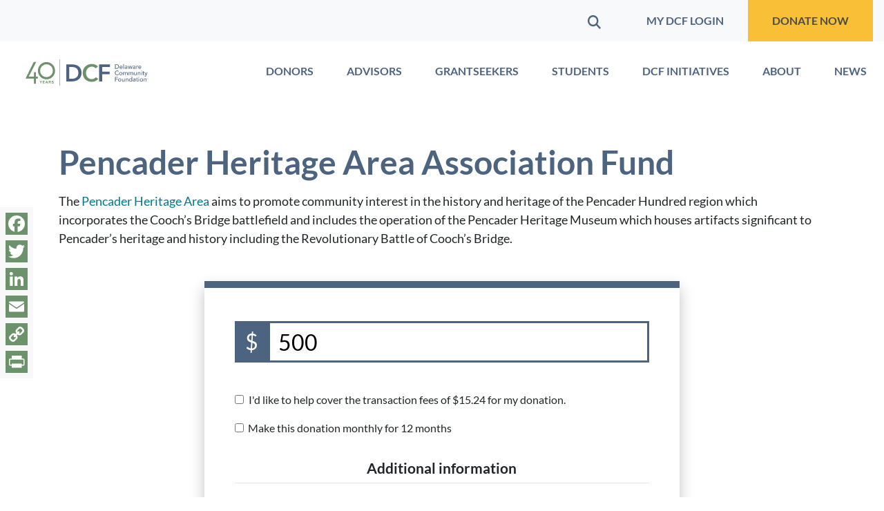

--- FILE ---
content_type: text/html; charset=UTF-8
request_url: https://delcf.org/donations/pencader-heritage-area-association-fund/
body_size: 52491
content:
<!doctype html>
<html class="no-js" lang="en-US">
<head>
	<meta charset="UTF-8">
	<meta name="viewport" content="width=device-width, initial-scale=1">
	<link rel="profile" href="https://gmpg.org/xfn/11">

	<meta name='robots' content='index, follow, max-image-preview:large, max-snippet:-1, max-video-preview:-1' />
	<style>img:is([sizes="auto" i], [sizes^="auto," i]) { contain-intrinsic-size: 3000px 1500px }</style>
	
	<!-- This site is optimized with the Yoast SEO plugin v26.7 - https://yoast.com/wordpress/plugins/seo/ -->
	<title>Pencader Heritage Area Association Fund - Delaware Community Foundation</title>
<link data-rocket-prefetch href="https://fonts.googleapis.com" rel="dns-prefetch">
<link data-rocket-prefetch href="https://scripts.clarity.ms" rel="dns-prefetch">
<link data-rocket-prefetch href="https://www.clarity.ms" rel="dns-prefetch">
<link data-rocket-prefetch href="https://connect.facebook.net" rel="dns-prefetch">
<link data-rocket-prefetch href="https://snap.licdn.com" rel="dns-prefetch">
<link data-rocket-prefetch href="https://www.googletagmanager.com" rel="dns-prefetch">
<link data-rocket-prefetch href="https://static.addtoany.com" rel="dns-prefetch">
<link data-rocket-prefetch href="https://cdnjs.cloudflare.com" rel="dns-prefetch">
<link data-rocket-prefetch href="https://js.stripe.com" rel="dns-prefetch">
<link data-rocket-prefetch href="https://cdn.userway.org" rel="dns-prefetch">
<link data-rocket-preload as="style" href="https://fonts.googleapis.com/css2?family=Inter%3Awght%40400%3B500%3B600%3B700&#038;ver=6.8.3&#038;display=swap" rel="preload">
<link href="https://fonts.googleapis.com/css2?family=Inter%3Awght%40400%3B500%3B600%3B700&#038;ver=6.8.3&#038;display=swap" media="print" onload="this.media=&#039;all&#039;" rel="stylesheet">
<noscript data-wpr-hosted-gf-parameters=""><link rel="stylesheet" href="https://fonts.googleapis.com/css2?family=Inter%3Awght%40400%3B500%3B600%3B700&#038;ver=6.8.3&#038;display=swap"></noscript>
	<link rel="canonical" href="https://delcf.org/donations/pencader-heritage-area-association-fund/" />
	<meta property="og:locale" content="en_US" />
	<meta property="og:type" content="article" />
	<meta property="og:title" content="Pencader Heritage Area Association Fund - Delaware Community Foundation" />
	<meta property="og:url" content="https://delcf.org/donations/pencader-heritage-area-association-fund/" />
	<meta property="og:site_name" content="Delaware Community Foundation" />
	<meta property="og:image" content="https://delcf.org/wp-content/uploads/2021/09/pencader-heritage-museum-1.jpg" />
	<meta property="og:image:width" content="468" />
	<meta property="og:image:height" content="351" />
	<meta property="og:image:type" content="image/jpeg" />
	<meta name="twitter:card" content="summary_large_image" />
	<script type="application/ld+json" class="yoast-schema-graph">{"@context":"https://schema.org","@graph":[{"@type":"WebPage","@id":"https://delcf.org/donations/pencader-heritage-area-association-fund/","url":"https://delcf.org/donations/pencader-heritage-area-association-fund/","name":"Pencader Heritage Area Association Fund - Delaware Community Foundation","isPartOf":{"@id":"https://delcf.org/#website"},"primaryImageOfPage":{"@id":"https://delcf.org/donations/pencader-heritage-area-association-fund/#primaryimage"},"image":{"@id":"https://delcf.org/donations/pencader-heritage-area-association-fund/#primaryimage"},"thumbnailUrl":"","datePublished":"2016-08-20T21:11:41+00:00","breadcrumb":{"@id":"https://delcf.org/donations/pencader-heritage-area-association-fund/#breadcrumb"},"inLanguage":"en-US","potentialAction":[{"@type":"ReadAction","target":["https://delcf.org/donations/pencader-heritage-area-association-fund/"]}]},{"@type":"ImageObject","inLanguage":"en-US","@id":"https://delcf.org/donations/pencader-heritage-area-association-fund/#primaryimage","url":"","contentUrl":""},{"@type":"BreadcrumbList","@id":"https://delcf.org/donations/pencader-heritage-area-association-fund/#breadcrumb","itemListElement":[{"@type":"ListItem","position":1,"name":"Home","item":"https://delcf.org/"},{"@type":"ListItem","position":2,"name":"Pencader Heritage Area Association Fund"}]},{"@type":"WebSite","@id":"https://delcf.org/#website","url":"https://delcf.org/","name":"Delaware Community Foundation","description":"","publisher":{"@id":"https://delcf.org/#organization"},"potentialAction":[{"@type":"SearchAction","target":{"@type":"EntryPoint","urlTemplate":"https://delcf.org/?s={search_term_string}"},"query-input":{"@type":"PropertyValueSpecification","valueRequired":true,"valueName":"search_term_string"}}],"inLanguage":"en-US"},{"@type":"Organization","@id":"https://delcf.org/#organization","name":"Delaware Community Foundation","url":"https://delcf.org/","logo":{"@type":"ImageObject","inLanguage":"en-US","@id":"https://delcf.org/#/schema/logo/image/","url":"https://delcf.org/wp-content/uploads/2021/09/image5.jpeg","contentUrl":"https://delcf.org/wp-content/uploads/2021/09/image5.jpeg","width":1200,"height":630,"caption":"Delaware Community Foundation"},"image":{"@id":"https://delcf.org/#/schema/logo/image/"}}]}</script>
	<!-- / Yoast SEO plugin. -->


<link rel='dns-prefetch' href='//static.addtoany.com' />
<link rel='dns-prefetch' href='//js.stripe.com' />
<link rel='dns-prefetch' href='//cdnjs.cloudflare.com' />
<link rel='dns-prefetch' href='//fonts.googleapis.com' />
<link href='https://fonts.gstatic.com' crossorigin rel='preconnect' />
<link rel="alternate" type="application/rss+xml" title="Delaware Community Foundation &raquo; Feed" href="https://delcf.org/feed/" />
<link rel="alternate" type="application/rss+xml" title="Delaware Community Foundation &raquo; Comments Feed" href="https://delcf.org/comments/feed/" />
<link rel="alternate" type="text/calendar" title="Delaware Community Foundation &raquo; iCal Feed" href="https://delcf.org/tribe-events/?ical=1" />
		<!-- This site uses the Google Analytics by MonsterInsights plugin v9.11.1 - Using Analytics tracking - https://www.monsterinsights.com/ -->
							<script src="//www.googletagmanager.com/gtag/js?id=G-P4Q5808YQS"  data-cfasync="false" data-wpfc-render="false" async></script>
			<script data-cfasync="false" data-wpfc-render="false">
				var mi_version = '9.11.1';
				var mi_track_user = true;
				var mi_no_track_reason = '';
								var MonsterInsightsDefaultLocations = {"page_location":"https:\/\/delcf.org\/donations\/pencader-heritage-area-association-fund\/"};
								if ( typeof MonsterInsightsPrivacyGuardFilter === 'function' ) {
					var MonsterInsightsLocations = (typeof MonsterInsightsExcludeQuery === 'object') ? MonsterInsightsPrivacyGuardFilter( MonsterInsightsExcludeQuery ) : MonsterInsightsPrivacyGuardFilter( MonsterInsightsDefaultLocations );
				} else {
					var MonsterInsightsLocations = (typeof MonsterInsightsExcludeQuery === 'object') ? MonsterInsightsExcludeQuery : MonsterInsightsDefaultLocations;
				}

								var disableStrs = [
										'ga-disable-G-P4Q5808YQS',
									];

				/* Function to detect opted out users */
				function __gtagTrackerIsOptedOut() {
					for (var index = 0; index < disableStrs.length; index++) {
						if (document.cookie.indexOf(disableStrs[index] + '=true') > -1) {
							return true;
						}
					}

					return false;
				}

				/* Disable tracking if the opt-out cookie exists. */
				if (__gtagTrackerIsOptedOut()) {
					for (var index = 0; index < disableStrs.length; index++) {
						window[disableStrs[index]] = true;
					}
				}

				/* Opt-out function */
				function __gtagTrackerOptout() {
					for (var index = 0; index < disableStrs.length; index++) {
						document.cookie = disableStrs[index] + '=true; expires=Thu, 31 Dec 2099 23:59:59 UTC; path=/';
						window[disableStrs[index]] = true;
					}
				}

				if ('undefined' === typeof gaOptout) {
					function gaOptout() {
						__gtagTrackerOptout();
					}
				}
								window.dataLayer = window.dataLayer || [];

				window.MonsterInsightsDualTracker = {
					helpers: {},
					trackers: {},
				};
				if (mi_track_user) {
					function __gtagDataLayer() {
						dataLayer.push(arguments);
					}

					function __gtagTracker(type, name, parameters) {
						if (!parameters) {
							parameters = {};
						}

						if (parameters.send_to) {
							__gtagDataLayer.apply(null, arguments);
							return;
						}

						if (type === 'event') {
														parameters.send_to = monsterinsights_frontend.v4_id;
							var hookName = name;
							if (typeof parameters['event_category'] !== 'undefined') {
								hookName = parameters['event_category'] + ':' + name;
							}

							if (typeof MonsterInsightsDualTracker.trackers[hookName] !== 'undefined') {
								MonsterInsightsDualTracker.trackers[hookName](parameters);
							} else {
								__gtagDataLayer('event', name, parameters);
							}
							
						} else {
							__gtagDataLayer.apply(null, arguments);
						}
					}

					__gtagTracker('js', new Date());
					__gtagTracker('set', {
						'developer_id.dZGIzZG': true,
											});
					if ( MonsterInsightsLocations.page_location ) {
						__gtagTracker('set', MonsterInsightsLocations);
					}
										__gtagTracker('config', 'G-P4Q5808YQS', {"forceSSL":"true","link_attribution":"true"} );
										window.gtag = __gtagTracker;										(function () {
						/* https://developers.google.com/analytics/devguides/collection/analyticsjs/ */
						/* ga and __gaTracker compatibility shim. */
						var noopfn = function () {
							return null;
						};
						var newtracker = function () {
							return new Tracker();
						};
						var Tracker = function () {
							return null;
						};
						var p = Tracker.prototype;
						p.get = noopfn;
						p.set = noopfn;
						p.send = function () {
							var args = Array.prototype.slice.call(arguments);
							args.unshift('send');
							__gaTracker.apply(null, args);
						};
						var __gaTracker = function () {
							var len = arguments.length;
							if (len === 0) {
								return;
							}
							var f = arguments[len - 1];
							if (typeof f !== 'object' || f === null || typeof f.hitCallback !== 'function') {
								if ('send' === arguments[0]) {
									var hitConverted, hitObject = false, action;
									if ('event' === arguments[1]) {
										if ('undefined' !== typeof arguments[3]) {
											hitObject = {
												'eventAction': arguments[3],
												'eventCategory': arguments[2],
												'eventLabel': arguments[4],
												'value': arguments[5] ? arguments[5] : 1,
											}
										}
									}
									if ('pageview' === arguments[1]) {
										if ('undefined' !== typeof arguments[2]) {
											hitObject = {
												'eventAction': 'page_view',
												'page_path': arguments[2],
											}
										}
									}
									if (typeof arguments[2] === 'object') {
										hitObject = arguments[2];
									}
									if (typeof arguments[5] === 'object') {
										Object.assign(hitObject, arguments[5]);
									}
									if ('undefined' !== typeof arguments[1].hitType) {
										hitObject = arguments[1];
										if ('pageview' === hitObject.hitType) {
											hitObject.eventAction = 'page_view';
										}
									}
									if (hitObject) {
										action = 'timing' === arguments[1].hitType ? 'timing_complete' : hitObject.eventAction;
										hitConverted = mapArgs(hitObject);
										__gtagTracker('event', action, hitConverted);
									}
								}
								return;
							}

							function mapArgs(args) {
								var arg, hit = {};
								var gaMap = {
									'eventCategory': 'event_category',
									'eventAction': 'event_action',
									'eventLabel': 'event_label',
									'eventValue': 'event_value',
									'nonInteraction': 'non_interaction',
									'timingCategory': 'event_category',
									'timingVar': 'name',
									'timingValue': 'value',
									'timingLabel': 'event_label',
									'page': 'page_path',
									'location': 'page_location',
									'title': 'page_title',
									'referrer' : 'page_referrer',
								};
								for (arg in args) {
																		if (!(!args.hasOwnProperty(arg) || !gaMap.hasOwnProperty(arg))) {
										hit[gaMap[arg]] = args[arg];
									} else {
										hit[arg] = args[arg];
									}
								}
								return hit;
							}

							try {
								f.hitCallback();
							} catch (ex) {
							}
						};
						__gaTracker.create = newtracker;
						__gaTracker.getByName = newtracker;
						__gaTracker.getAll = function () {
							return [];
						};
						__gaTracker.remove = noopfn;
						__gaTracker.loaded = true;
						window['__gaTracker'] = __gaTracker;
					})();
									} else {
										console.log("");
					(function () {
						function __gtagTracker() {
							return null;
						}

						window['__gtagTracker'] = __gtagTracker;
						window['gtag'] = __gtagTracker;
					})();
									}
			</script>
							<!-- / Google Analytics by MonsterInsights -->
		
<style id='wp-emoji-styles-inline-css'>

	img.wp-smiley, img.emoji {
		display: inline !important;
		border: none !important;
		box-shadow: none !important;
		height: 1em !important;
		width: 1em !important;
		margin: 0 0.07em !important;
		vertical-align: -0.1em !important;
		background: none !important;
		padding: 0 !important;
	}
</style>
<link rel='stylesheet' id='wp-block-library-css' href='https://delcf.org/wp-includes/css/dist/block-library/style.min.css?ver=6.8.3' media='all' />
<style id='wp-block-library-theme-inline-css'>
.wp-block-audio :where(figcaption){color:#555;font-size:13px;text-align:center}.is-dark-theme .wp-block-audio :where(figcaption){color:#ffffffa6}.wp-block-audio{margin:0 0 1em}.wp-block-code{border:1px solid #ccc;border-radius:4px;font-family:Menlo,Consolas,monaco,monospace;padding:.8em 1em}.wp-block-embed :where(figcaption){color:#555;font-size:13px;text-align:center}.is-dark-theme .wp-block-embed :where(figcaption){color:#ffffffa6}.wp-block-embed{margin:0 0 1em}.blocks-gallery-caption{color:#555;font-size:13px;text-align:center}.is-dark-theme .blocks-gallery-caption{color:#ffffffa6}:root :where(.wp-block-image figcaption){color:#555;font-size:13px;text-align:center}.is-dark-theme :root :where(.wp-block-image figcaption){color:#ffffffa6}.wp-block-image{margin:0 0 1em}.wp-block-pullquote{border-bottom:4px solid;border-top:4px solid;color:currentColor;margin-bottom:1.75em}.wp-block-pullquote cite,.wp-block-pullquote footer,.wp-block-pullquote__citation{color:currentColor;font-size:.8125em;font-style:normal;text-transform:uppercase}.wp-block-quote{border-left:.25em solid;margin:0 0 1.75em;padding-left:1em}.wp-block-quote cite,.wp-block-quote footer{color:currentColor;font-size:.8125em;font-style:normal;position:relative}.wp-block-quote:where(.has-text-align-right){border-left:none;border-right:.25em solid;padding-left:0;padding-right:1em}.wp-block-quote:where(.has-text-align-center){border:none;padding-left:0}.wp-block-quote.is-large,.wp-block-quote.is-style-large,.wp-block-quote:where(.is-style-plain){border:none}.wp-block-search .wp-block-search__label{font-weight:700}.wp-block-search__button{border:1px solid #ccc;padding:.375em .625em}:where(.wp-block-group.has-background){padding:1.25em 2.375em}.wp-block-separator.has-css-opacity{opacity:.4}.wp-block-separator{border:none;border-bottom:2px solid;margin-left:auto;margin-right:auto}.wp-block-separator.has-alpha-channel-opacity{opacity:1}.wp-block-separator:not(.is-style-wide):not(.is-style-dots){width:100px}.wp-block-separator.has-background:not(.is-style-dots){border-bottom:none;height:1px}.wp-block-separator.has-background:not(.is-style-wide):not(.is-style-dots){height:2px}.wp-block-table{margin:0 0 1em}.wp-block-table td,.wp-block-table th{word-break:normal}.wp-block-table :where(figcaption){color:#555;font-size:13px;text-align:center}.is-dark-theme .wp-block-table :where(figcaption){color:#ffffffa6}.wp-block-video :where(figcaption){color:#555;font-size:13px;text-align:center}.is-dark-theme .wp-block-video :where(figcaption){color:#ffffffa6}.wp-block-video{margin:0 0 1em}:root :where(.wp-block-template-part.has-background){margin-bottom:0;margin-top:0;padding:1.25em 2.375em}
</style>
<style id='givewp-campaign-comments-block-style-inline-css'>
.givewp-campaign-comment-block-card{display:flex;gap:var(--givewp-spacing-3);padding:var(--givewp-spacing-4) 0}.givewp-campaign-comment-block-card__avatar{align-items:center;border-radius:50%;display:flex;height:40px;justify-content:center;width:40px}.givewp-campaign-comment-block-card__avatar img{align-items:center;border-radius:50%;display:flex;height:auto;justify-content:center;min-width:40px;width:100%}.givewp-campaign-comment-block-card__donor-name{color:var(--givewp-neutral-700);font-size:1rem;font-weight:600;line-height:1.5;margin:0;text-align:left}.givewp-campaign-comment-block-card__details{align-items:center;color:var(--givewp-neutral-400);display:flex;font-size:.875rem;font-weight:500;gap:var(--givewp-spacing-2);height:auto;line-height:1.43;margin:2px 0 var(--givewp-spacing-3) 0;text-align:left}.givewp-campaign-comment-block-card__comment{color:var(--givewp-neutral-700);font-size:1rem;line-height:1.5;margin:0;text-align:left}.givewp-campaign-comment-block-card__read-more{background:none;border:none;color:var(--givewp-blue-500);cursor:pointer;font-size:.875rem;line-height:1.43;outline:none;padding:0}
.givewp-campaign-comments-block-empty-state{align-items:center;background-color:var(--givewp-shades-white);border:1px solid var(--givewp-neutral-50);border-radius:.5rem;display:flex;flex-direction:column;justify-content:center;padding:var(--givewp-spacing-6)}.givewp-campaign-comments-block-empty-state__details{align-items:center;display:flex;flex-direction:column;gap:var(--givewp-spacing-1);justify-content:center;margin:.875rem 0}.givewp-campaign-comments-block-empty-state__title{color:var(--givewp-neutral-700);font-size:1rem;font-weight:500;margin:0}.givewp-campaign-comments-block-empty-state__description{color:var(--givewp-neutral-700);font-size:.875rem;line-height:1.43;margin:0}
.givewp-campaign-comment-block{background-color:var(--givewp-shades-white);display:flex;flex-direction:column;gap:var(--givewp-spacing-2);padding:var(--givewp-spacing-6) 0}.givewp-campaign-comment-block__title{color:var(--givewp-neutral-900);font-size:18px;font-weight:600;line-height:1.56;margin:0;text-align:left}.givewp-campaign-comment-block__cta{align-items:center;background-color:var(--givewp-neutral-50);border-radius:4px;color:var(--giewp-neutral-500);display:flex;font-size:14px;font-weight:600;gap:8px;height:36px;line-height:1.43;margin:0;padding:var(--givewp-spacing-2) var(--givewp-spacing-4);text-align:left}

</style>
<style id='givewp-campaign-cover-block-style-inline-css'>
.givewp-campaign-selector{border:1px solid #e5e7eb;border-radius:5px;box-shadow:0 2px 4px 0 rgba(0,0,0,.05);display:flex;flex-direction:column;gap:20px;padding:40px 24px}.givewp-campaign-selector__label{padding-bottom:16px}.givewp-campaign-selector__select input[type=text]:focus{border-color:transparent;box-shadow:0 0 0 1px transparent;outline:2px solid transparent}.givewp-campaign-selector__logo{align-self:center}.givewp-campaign-selector__open{background:#2271b1;border:none;border-radius:5px;color:#fff;cursor:pointer;padding:.5rem 1rem}.givewp-campaign-selector__submit{background-color:#27ae60;border:0;border-radius:5px;color:#fff;font-weight:700;outline:none;padding:1rem;text-align:center;transition:.2s;width:100%}.givewp-campaign-selector__submit:disabled{background-color:#f3f4f6;color:#9ca0af}.givewp-campaign-selector__submit:hover:not(:disabled){cursor:pointer;filter:brightness(1.2)}
.givewp-campaign-cover-block__button{align-items:center;border:1px solid #2271b1;border-radius:2px;color:#2271b1;display:flex;justify-content:center;margin-bottom:.5rem;min-height:32px;width:100%}.givewp-campaign-cover-block__image{border-radius:2px;display:flex;flex-grow:1;margin-bottom:.5rem;max-height:4.44rem;-o-object-fit:cover;object-fit:cover;width:100%}.givewp-campaign-cover-block__help-text{color:#4b5563;font-size:.75rem;font-stretch:normal;font-style:normal;font-weight:400;letter-spacing:normal;line-height:1.4;text-align:left}.givewp-campaign-cover-block__edit-campaign-link{align-items:center;display:inline-flex;font-size:.75rem;font-stretch:normal;font-style:normal;font-weight:400;gap:.125rem;line-height:1.4}.givewp-campaign-cover-block__edit-campaign-link svg{fill:currentColor;height:1.25rem;width:1.25rem}.givewp-campaign-cover-block-preview__image{align-items:center;display:flex;height:100%;justify-content:center;width:100%}

</style>
<style id='givewp-campaign-donations-style-inline-css'>
.givewp-campaign-donations-block{padding:1.5rem 0}.givewp-campaign-donations-block *{font-family:Inter,sans-serif}.givewp-campaign-donations-block .givewp-campaign-donations-block__header{align-items:center;display:flex;justify-content:space-between;margin-bottom:.5rem}.givewp-campaign-donations-block .givewp-campaign-donations-block__title{color:var(--givewp-neutral-900);font-size:1.125rem;font-weight:600;line-height:1.56;margin:0}.givewp-campaign-donations-block .givewp-campaign-donations-block__donations{display:grid;gap:.5rem;margin:0;padding:0}.givewp-campaign-donations-block .givewp-campaign-donations-block__donation,.givewp-campaign-donations-block .givewp-campaign-donations-block__empty-state{background-color:var(--givewp-shades-white);border:1px solid var(--givewp-neutral-50);border-radius:.5rem;display:flex;padding:1rem}.givewp-campaign-donations-block .givewp-campaign-donations-block__donation{align-items:center;gap:.75rem}.givewp-campaign-donations-block .givewp-campaign-donations-block__donation-icon{align-items:center;display:flex}.givewp-campaign-donations-block .givewp-campaign-donations-block__donation-icon img{border-radius:100%;height:2.5rem;-o-object-fit:cover;object-fit:cover;width:2.5rem}.givewp-campaign-donations-block .givewp-campaign-donations-block__donation-info{display:flex;flex-direction:column;justify-content:center;row-gap:.25rem}.givewp-campaign-donations-block .givewp-campaign-donations-block__donation-description{color:var(--givewp-neutral-500);font-size:1rem;font-weight:500;line-height:1.5;margin:0}.givewp-campaign-donations-block .givewp-campaign-donations-block__donation-description strong{color:var(--givewp-neutral-700);font-weight:600}.givewp-campaign-donations-block .givewp-campaign-donations-block__donation-date{align-items:center;color:var(--givewp-neutral-400);display:flex;font-size:.875rem;font-weight:500;line-height:1.43}.givewp-campaign-donations-block .givewp-campaign-donations-block__donation-ribbon{align-items:center;border-radius:100%;color:#1f2937;display:flex;height:1.25rem;justify-content:center;margin-left:auto;width:1.25rem}.givewp-campaign-donations-block .givewp-campaign-donations-block__donation-ribbon[data-position="1"]{background-color:gold}.givewp-campaign-donations-block .givewp-campaign-donations-block__donation-ribbon[data-position="2"]{background-color:silver}.givewp-campaign-donations-block .givewp-campaign-donations-block__donation-ribbon[data-position="3"]{background-color:#cd7f32;color:#fffaf2}.givewp-campaign-donations-block .givewp-campaign-donations-block__donation-amount{color:var(--givewp-neutral-700);font-size:1.125rem;font-weight:600;line-height:1.56;margin-left:auto}.givewp-campaign-donations-block .givewp-campaign-donations-block__footer{display:flex;justify-content:center;margin-top:.5rem}.givewp-campaign-donations-block .givewp-campaign-donations-block__donate-button button.givewp-donation-form-modal__open,.givewp-campaign-donations-block .givewp-campaign-donations-block__empty-button button.givewp-donation-form-modal__open,.givewp-campaign-donations-block .givewp-campaign-donations-block__load-more-button{background:none!important;border:1px solid var(--givewp-primary-color);border-radius:.5rem;color:var(--givewp-primary-color)!important;font-size:.875rem;font-weight:600;line-height:1.43;padding:.25rem 1rem!important}.givewp-campaign-donations-block .givewp-campaign-donations-block__donate-button button.givewp-donation-form-modal__open:hover,.givewp-campaign-donations-block .givewp-campaign-donations-block__empty-button button.givewp-donation-form-modal__open:hover,.givewp-campaign-donations-block .givewp-campaign-donations-block__load-more-button:hover{background:var(--givewp-primary-color)!important;color:var(--givewp-shades-white)!important}.givewp-campaign-donations-block .givewp-campaign-donations-block__empty-state{align-items:center;flex-direction:column;padding:1.5rem}.givewp-campaign-donations-block .givewp-campaign-donations-block__empty-description,.givewp-campaign-donations-block .givewp-campaign-donations-block__empty-title{color:var(--givewp-neutral-700);margin:0}.givewp-campaign-donations-block .givewp-campaign-donations-block__empty-title{font-size:1rem;font-weight:500;line-height:1.5}.givewp-campaign-donations-block .givewp-campaign-donations-block__empty-description{font-size:.875rem;line-height:1.43;margin-top:.25rem}.givewp-campaign-donations-block .givewp-campaign-donations-block__empty-icon{color:var(--givewp-secondary-color);margin-bottom:.875rem;order:-1}.givewp-campaign-donations-block .givewp-campaign-donations-block__empty-button{margin-top:.875rem}.givewp-campaign-donations-block .givewp-campaign-donations-block__empty-button button.givewp-donation-form-modal__open{border-radius:.25rem;padding:.5rem 1rem!important}

</style>
<link rel='stylesheet' id='givewp-campaign-donors-style-css' href='https://delcf.org/wp-content/plugins/give/build/campaignDonorsBlockApp.css?ver=1.0.0' media='all' />
<style id='givewp-campaign-form-style-inline-css'>
.givewp-donation-form-modal{outline:none;overflow-y:scroll;padding:1rem;width:100%}.givewp-donation-form-modal[data-entering=true]{animation:modal-fade .3s,modal-zoom .6s}@keyframes modal-fade{0%{opacity:0}to{opacity:1}}@keyframes modal-zoom{0%{transform:scale(.8)}to{transform:scale(1)}}.givewp-donation-form-modal__overlay{align-items:center;background:rgba(0,0,0,.7);display:flex;flex-direction:column;height:var(--visual-viewport-height);justify-content:center;left:0;position:fixed;top:0;width:100vw;z-index:100}.givewp-donation-form-modal__overlay[data-loading=true]{display:none}.givewp-donation-form-modal__overlay[data-entering=true]{animation:modal-fade .3s}.givewp-donation-form-modal__overlay[data-exiting=true]{animation:modal-fade .15s ease-in reverse}.givewp-donation-form-modal__open__spinner{left:50%;line-height:1;position:absolute;top:50%;transform:translate(-50%,-50%);z-index:100}.givewp-donation-form-modal__open{position:relative}.givewp-donation-form-modal__close{background:#e7e8ed;border:1px solid transparent;border-radius:50%;cursor:pointer;display:flex;padding:.75rem;position:fixed;right:25px;top:25px;transition:.2s;width:-moz-fit-content;width:fit-content;z-index:999}.givewp-donation-form-modal__close svg{height:1rem;width:1rem}.givewp-donation-form-modal__close:active,.givewp-donation-form-modal__close:focus,.givewp-donation-form-modal__close:hover{background-color:#caccd7;border:1px solid #caccd7}.admin-bar .givewp-donation-form-modal{margin-top:32px}.admin-bar .givewp-donation-form-modal__close{top:57px}
.givewp-entity-selector{border:1px solid #e5e7eb;border-radius:5px;box-shadow:0 2px 4px 0 rgba(0,0,0,.05);display:flex;flex-direction:column;gap:20px;padding:40px 24px}.givewp-entity-selector__label{padding-bottom:16px}.givewp-entity-selector__select input[type=text]:focus{border-color:transparent;box-shadow:0 0 0 1px transparent;outline:2px solid transparent}.givewp-entity-selector__logo{align-self:center}.givewp-entity-selector__open{background:#2271b1;border:none;border-radius:5px;color:#fff;cursor:pointer;padding:.5rem 1rem}.givewp-entity-selector__submit{background-color:#27ae60;border:0;border-radius:5px;color:#fff;font-weight:700;outline:none;padding:1rem;text-align:center;transition:.2s;width:100%}.givewp-entity-selector__submit:disabled{background-color:#f3f4f6;color:#9ca0af}.givewp-entity-selector__submit:hover:not(:disabled){cursor:pointer;filter:brightness(1.2)}
.givewp-campaign-selector{border:1px solid #e5e7eb;border-radius:5px;box-shadow:0 2px 4px 0 rgba(0,0,0,.05);display:flex;flex-direction:column;gap:20px;padding:40px 24px}.givewp-campaign-selector__label{padding-bottom:16px}.givewp-campaign-selector__select input[type=text]:focus{border-color:transparent;box-shadow:0 0 0 1px transparent;outline:2px solid transparent}.givewp-campaign-selector__logo{align-self:center}.givewp-campaign-selector__open{background:#2271b1;border:none;border-radius:5px;color:#fff;cursor:pointer;padding:.5rem 1rem}.givewp-campaign-selector__submit{background-color:#27ae60;border:0;border-radius:5px;color:#fff;font-weight:700;outline:none;padding:1rem;text-align:center;transition:.2s;width:100%}.givewp-campaign-selector__submit:disabled{background-color:#f3f4f6;color:#9ca0af}.givewp-campaign-selector__submit:hover:not(:disabled){cursor:pointer;filter:brightness(1.2)}
.givewp-donation-form-link,.givewp-donation-form-modal__open{background:var(--givewp-primary-color,#2271b1);border:none;border-radius:5px;color:#fff;cursor:pointer;font-family:-apple-system,BlinkMacSystemFont,Segoe UI,Roboto,Oxygen-Sans,Ubuntu,Cantarell,Helvetica Neue,sans-serif;font-size:1rem;font-weight:500!important;line-height:1.5;padding:.75rem 1.25rem!important;text-decoration:none!important;transition:all .2s ease;width:100%}.givewp-donation-form-link:active,.givewp-donation-form-link:focus,.givewp-donation-form-link:focus-visible,.givewp-donation-form-link:hover,.givewp-donation-form-modal__open:active,.givewp-donation-form-modal__open:focus,.givewp-donation-form-modal__open:focus-visible,.givewp-donation-form-modal__open:hover{background-color:color-mix(in srgb,var(--givewp-primary-color,#2271b1),#000 20%)}.components-input-control__label{width:100%}.wp-block-givewp-campaign-form{position:relative}.wp-block-givewp-campaign-form form[id*=give-form] #give-gateway-radio-list>li input[type=radio]{display:inline-block}.wp-block-givewp-campaign-form iframe{pointer-events:none;width:100%!important}.give-change-donation-form-btn svg{margin-top:3px}.givewp-default-form-toggle{margin-top:var(--givewp-spacing-4)}

</style>
<style id='givewp-campaign-goal-style-inline-css'>
.givewp-campaign-goal{display:flex;flex-direction:column;gap:.5rem;padding-bottom:1rem}.givewp-campaign-goal__container{display:flex;flex-direction:row;justify-content:space-between}.givewp-campaign-goal__container-item{display:flex;flex-direction:column;gap:.2rem}.givewp-campaign-goal__container-item span{color:var(--givewp-neutral-500);font-size:12px;font-weight:600;letter-spacing:.48px;line-height:1.5;text-transform:uppercase}.givewp-campaign-goal__container-item strong{color:var(--givewp-neutral-900);font-size:20px;font-weight:600;line-height:1.6}.givewp-campaign-goal__progress-bar{display:flex}.givewp-campaign-goal__progress-bar-container{background-color:#f2f2f2;border-radius:14px;box-shadow:inset 0 1px 4px 0 rgba(0,0,0,.09);display:flex;flex-grow:1;height:8px}.givewp-campaign-goal__progress-bar-progress{background:var(--givewp-secondary-color,#2d802f);border-radius:14px;box-shadow:inset 0 1px 4px 0 rgba(0,0,0,.09);display:flex;height:8px}

</style>
<style id='givewp-campaign-stats-block-style-inline-css'>
.givewp-campaign-stats-block span{color:var(--givewp-neutral-500);display:block;font-size:12px;font-weight:600;letter-spacing:.48px;line-height:1.5;margin-bottom:2px;text-align:left;text-transform:uppercase}.givewp-campaign-stats-block strong{color:var(--givewp-neutral-900);font-size:20px;font-weight:600;letter-spacing:normal;line-height:1.6}

</style>
<style id='givewp-campaign-donate-button-style-inline-css'>
.givewp-donation-form-link,.givewp-donation-form-modal__open{background:var(--givewp-primary-color,#2271b1);border:none;border-radius:5px;color:#fff;cursor:pointer;font-family:-apple-system,BlinkMacSystemFont,Segoe UI,Roboto,Oxygen-Sans,Ubuntu,Cantarell,Helvetica Neue,sans-serif;font-size:1rem;font-weight:500!important;line-height:1.5;padding:.75rem 1.25rem!important;text-decoration:none!important;transition:all .2s ease;width:100%}.givewp-donation-form-link:active,.givewp-donation-form-link:focus,.givewp-donation-form-link:focus-visible,.givewp-donation-form-link:hover,.givewp-donation-form-modal__open:active,.givewp-donation-form-modal__open:focus,.givewp-donation-form-modal__open:focus-visible,.givewp-donation-form-modal__open:hover{background-color:color-mix(in srgb,var(--givewp-primary-color,#2271b1),#000 20%)}.give-change-donation-form-btn svg{margin-top:3px}.givewp-default-form-toggle{margin-top:var(--givewp-spacing-4)}

</style>
<link rel='stylesheet' id='wp-components-css' href='https://delcf.org/wp-includes/css/dist/components/style.min.css?ver=6.8.3' media='all' />
<link rel='stylesheet' id='wp-preferences-css' href='https://delcf.org/wp-includes/css/dist/preferences/style.min.css?ver=6.8.3' media='all' />
<link rel='stylesheet' id='wp-block-editor-css' href='https://delcf.org/wp-includes/css/dist/block-editor/style.min.css?ver=6.8.3' media='all' />
<link rel='stylesheet' id='popup-maker-block-library-style-css' href='https://delcf.org/wp-content/plugins/popup-maker/dist/packages/block-library-style.css?ver=dbea705cfafe089d65f1' media='all' />
<link rel='stylesheet' id='editorskit-frontend-css' href='https://delcf.org/wp-content/plugins/block-options/build/style.build.css?ver=new' media='all' />
<style id='global-styles-inline-css'>
:root{--wp--preset--aspect-ratio--square: 1;--wp--preset--aspect-ratio--4-3: 4/3;--wp--preset--aspect-ratio--3-4: 3/4;--wp--preset--aspect-ratio--3-2: 3/2;--wp--preset--aspect-ratio--2-3: 2/3;--wp--preset--aspect-ratio--16-9: 16/9;--wp--preset--aspect-ratio--9-16: 9/16;--wp--preset--color--black: #000000;--wp--preset--color--cyan-bluish-gray: #abb8c3;--wp--preset--color--white: #ffffff;--wp--preset--color--pale-pink: #f78da7;--wp--preset--color--vivid-red: #cf2e2e;--wp--preset--color--luminous-vivid-orange: #ff6900;--wp--preset--color--luminous-vivid-amber: #fcb900;--wp--preset--color--light-green-cyan: #7bdcb5;--wp--preset--color--vivid-green-cyan: #00d084;--wp--preset--color--pale-cyan-blue: #8ed1fc;--wp--preset--color--vivid-cyan-blue: #0693e3;--wp--preset--color--vivid-purple: #9b51e0;--wp--preset--color--primary: #4e637f;--wp--preset--color--secondary: #6c926c;--wp--preset--color--tertiary: #fff8e8;--wp--preset--color--quaternary: #ffe6b5;--wp--preset--color--quinary: #f9c037;--wp--preset--color--senary: #C26437;--wp--preset--color--septenary: #77b7d7;--wp--preset--color--octonary: #0094c1;--wp--preset--color--nonary: #00788e;--wp--preset--color--light-gray: #4A4A4A;--wp--preset--gradient--vivid-cyan-blue-to-vivid-purple: linear-gradient(135deg,rgba(6,147,227,1) 0%,rgb(155,81,224) 100%);--wp--preset--gradient--light-green-cyan-to-vivid-green-cyan: linear-gradient(135deg,rgb(122,220,180) 0%,rgb(0,208,130) 100%);--wp--preset--gradient--luminous-vivid-amber-to-luminous-vivid-orange: linear-gradient(135deg,rgba(252,185,0,1) 0%,rgba(255,105,0,1) 100%);--wp--preset--gradient--luminous-vivid-orange-to-vivid-red: linear-gradient(135deg,rgba(255,105,0,1) 0%,rgb(207,46,46) 100%);--wp--preset--gradient--very-light-gray-to-cyan-bluish-gray: linear-gradient(135deg,rgb(238,238,238) 0%,rgb(169,184,195) 100%);--wp--preset--gradient--cool-to-warm-spectrum: linear-gradient(135deg,rgb(74,234,220) 0%,rgb(151,120,209) 20%,rgb(207,42,186) 40%,rgb(238,44,130) 60%,rgb(251,105,98) 80%,rgb(254,248,76) 100%);--wp--preset--gradient--blush-light-purple: linear-gradient(135deg,rgb(255,206,236) 0%,rgb(152,150,240) 100%);--wp--preset--gradient--blush-bordeaux: linear-gradient(135deg,rgb(254,205,165) 0%,rgb(254,45,45) 50%,rgb(107,0,62) 100%);--wp--preset--gradient--luminous-dusk: linear-gradient(135deg,rgb(255,203,112) 0%,rgb(199,81,192) 50%,rgb(65,88,208) 100%);--wp--preset--gradient--pale-ocean: linear-gradient(135deg,rgb(255,245,203) 0%,rgb(182,227,212) 50%,rgb(51,167,181) 100%);--wp--preset--gradient--electric-grass: linear-gradient(135deg,rgb(202,248,128) 0%,rgb(113,206,126) 100%);--wp--preset--gradient--midnight: linear-gradient(135deg,rgb(2,3,129) 0%,rgb(40,116,252) 100%);--wp--preset--gradient--primary-contrast: linear-gradient(0deg, var(--wp--preset--color--primary) 0%, var(--wp--preset--color--contrast) 100%);--wp--preset--font-size--small: 13px;--wp--preset--font-size--medium: 20px;--wp--preset--font-size--large: 36px;--wp--preset--font-size--x-large: 42px;--wp--preset--font-size--regular: 16px;--wp--preset--font-size--larger: 32px;--wp--preset--font-size--huge: 48px;--wp--preset--font-size--display: 72px;--wp--preset--spacing--20: 0.44rem;--wp--preset--spacing--30: 0.67rem;--wp--preset--spacing--40: 1rem;--wp--preset--spacing--50: 1.5rem;--wp--preset--spacing--60: 2.25rem;--wp--preset--spacing--70: 3.38rem;--wp--preset--spacing--80: 5.06rem;--wp--preset--spacing--10: 0.25rem;--wp--preset--shadow--natural: 6px 6px 9px rgba(0, 0, 0, 0.2);--wp--preset--shadow--deep: 12px 12px 50px rgba(0, 0, 0, 0.4);--wp--preset--shadow--sharp: 6px 6px 0px rgba(0, 0, 0, 0.2);--wp--preset--shadow--outlined: 6px 6px 0px -3px rgba(255, 255, 255, 1), 6px 6px rgba(0, 0, 0, 1);--wp--preset--shadow--crisp: 6px 6px 0px rgba(0, 0, 0, 1);}.wp-block-button .wp-block-button__link{--wp--preset--color--btn-primary: var(--wp--preset--color--quinary);}:root { --wp--style--global--content-size: min( calc(100vw - ( 2 * var(--wp--custom--layout--gutter, 3rem))), 1440px);--wp--style--global--wide-size: min( calc(100vw - ( 2 * var(--wp--custom--layout--gutter, 3rem))), 1440px); }:where(body) { margin: 0; }.wp-site-blocks > .alignleft { float: left; margin-right: 2em; }.wp-site-blocks > .alignright { float: right; margin-left: 2em; }.wp-site-blocks > .aligncenter { justify-content: center; margin-left: auto; margin-right: auto; }:where(.wp-site-blocks) > * { margin-block-start: 24px; margin-block-end: 0; }:where(.wp-site-blocks) > :first-child { margin-block-start: 0; }:where(.wp-site-blocks) > :last-child { margin-block-end: 0; }:root { --wp--style--block-gap: 24px; }:root :where(.is-layout-flow) > :first-child{margin-block-start: 0;}:root :where(.is-layout-flow) > :last-child{margin-block-end: 0;}:root :where(.is-layout-flow) > *{margin-block-start: 24px;margin-block-end: 0;}:root :where(.is-layout-constrained) > :first-child{margin-block-start: 0;}:root :where(.is-layout-constrained) > :last-child{margin-block-end: 0;}:root :where(.is-layout-constrained) > *{margin-block-start: 24px;margin-block-end: 0;}:root :where(.is-layout-flex){gap: 24px;}:root :where(.is-layout-grid){gap: 24px;}.is-layout-flow > .alignleft{float: left;margin-inline-start: 0;margin-inline-end: 2em;}.is-layout-flow > .alignright{float: right;margin-inline-start: 2em;margin-inline-end: 0;}.is-layout-flow > .aligncenter{margin-left: auto !important;margin-right: auto !important;}.is-layout-constrained > .alignleft{float: left;margin-inline-start: 0;margin-inline-end: 2em;}.is-layout-constrained > .alignright{float: right;margin-inline-start: 2em;margin-inline-end: 0;}.is-layout-constrained > .aligncenter{margin-left: auto !important;margin-right: auto !important;}.is-layout-constrained > :where(:not(.alignleft):not(.alignright):not(.alignfull)){max-width: var(--wp--style--global--content-size);margin-left: auto !important;margin-right: auto !important;}.is-layout-constrained > .alignwide{max-width: var(--wp--style--global--wide-size);}body .is-layout-flex{display: flex;}.is-layout-flex{flex-wrap: wrap;align-items: center;}.is-layout-flex > :is(*, div){margin: 0;}body .is-layout-grid{display: grid;}.is-layout-grid > :is(*, div){margin: 0;}body{padding-top: 0px;padding-right: 0px;padding-bottom: 0px;padding-left: 0px;}a:where(:not(.wp-element-button)){text-decoration: underline;}h1, h2, h3, h4, h5, h6{color: var(--wp--preset--color--primary);}h2{color: var(--wp--preset--color--secondary);}:root :where(.wp-element-button, .wp-block-button__link){background-color: #32373c;border-width: 0;color: #fff;font-family: inherit;font-size: inherit;line-height: inherit;padding: calc(0.667em + 2px) calc(1.333em + 2px);text-decoration: none;}.has-black-color{color: var(--wp--preset--color--black) !important;}.has-cyan-bluish-gray-color{color: var(--wp--preset--color--cyan-bluish-gray) !important;}.has-white-color{color: var(--wp--preset--color--white) !important;}.has-pale-pink-color{color: var(--wp--preset--color--pale-pink) !important;}.has-vivid-red-color{color: var(--wp--preset--color--vivid-red) !important;}.has-luminous-vivid-orange-color{color: var(--wp--preset--color--luminous-vivid-orange) !important;}.has-luminous-vivid-amber-color{color: var(--wp--preset--color--luminous-vivid-amber) !important;}.has-light-green-cyan-color{color: var(--wp--preset--color--light-green-cyan) !important;}.has-vivid-green-cyan-color{color: var(--wp--preset--color--vivid-green-cyan) !important;}.has-pale-cyan-blue-color{color: var(--wp--preset--color--pale-cyan-blue) !important;}.has-vivid-cyan-blue-color{color: var(--wp--preset--color--vivid-cyan-blue) !important;}.has-vivid-purple-color{color: var(--wp--preset--color--vivid-purple) !important;}.has-primary-color{color: var(--wp--preset--color--primary) !important;}.has-secondary-color{color: var(--wp--preset--color--secondary) !important;}.has-tertiary-color{color: var(--wp--preset--color--tertiary) !important;}.has-quaternary-color{color: var(--wp--preset--color--quaternary) !important;}.has-quinary-color{color: var(--wp--preset--color--quinary) !important;}.has-senary-color{color: var(--wp--preset--color--senary) !important;}.has-septenary-color{color: var(--wp--preset--color--septenary) !important;}.has-octonary-color{color: var(--wp--preset--color--octonary) !important;}.has-nonary-color{color: var(--wp--preset--color--nonary) !important;}.has-light-gray-color{color: var(--wp--preset--color--light-gray) !important;}.has-black-background-color{background-color: var(--wp--preset--color--black) !important;}.has-cyan-bluish-gray-background-color{background-color: var(--wp--preset--color--cyan-bluish-gray) !important;}.has-white-background-color{background-color: var(--wp--preset--color--white) !important;}.has-pale-pink-background-color{background-color: var(--wp--preset--color--pale-pink) !important;}.has-vivid-red-background-color{background-color: var(--wp--preset--color--vivid-red) !important;}.has-luminous-vivid-orange-background-color{background-color: var(--wp--preset--color--luminous-vivid-orange) !important;}.has-luminous-vivid-amber-background-color{background-color: var(--wp--preset--color--luminous-vivid-amber) !important;}.has-light-green-cyan-background-color{background-color: var(--wp--preset--color--light-green-cyan) !important;}.has-vivid-green-cyan-background-color{background-color: var(--wp--preset--color--vivid-green-cyan) !important;}.has-pale-cyan-blue-background-color{background-color: var(--wp--preset--color--pale-cyan-blue) !important;}.has-vivid-cyan-blue-background-color{background-color: var(--wp--preset--color--vivid-cyan-blue) !important;}.has-vivid-purple-background-color{background-color: var(--wp--preset--color--vivid-purple) !important;}.has-primary-background-color{background-color: var(--wp--preset--color--primary) !important;}.has-secondary-background-color{background-color: var(--wp--preset--color--secondary) !important;}.has-tertiary-background-color{background-color: var(--wp--preset--color--tertiary) !important;}.has-quaternary-background-color{background-color: var(--wp--preset--color--quaternary) !important;}.has-quinary-background-color{background-color: var(--wp--preset--color--quinary) !important;}.has-senary-background-color{background-color: var(--wp--preset--color--senary) !important;}.has-septenary-background-color{background-color: var(--wp--preset--color--septenary) !important;}.has-octonary-background-color{background-color: var(--wp--preset--color--octonary) !important;}.has-nonary-background-color{background-color: var(--wp--preset--color--nonary) !important;}.has-light-gray-background-color{background-color: var(--wp--preset--color--light-gray) !important;}.has-black-border-color{border-color: var(--wp--preset--color--black) !important;}.has-cyan-bluish-gray-border-color{border-color: var(--wp--preset--color--cyan-bluish-gray) !important;}.has-white-border-color{border-color: var(--wp--preset--color--white) !important;}.has-pale-pink-border-color{border-color: var(--wp--preset--color--pale-pink) !important;}.has-vivid-red-border-color{border-color: var(--wp--preset--color--vivid-red) !important;}.has-luminous-vivid-orange-border-color{border-color: var(--wp--preset--color--luminous-vivid-orange) !important;}.has-luminous-vivid-amber-border-color{border-color: var(--wp--preset--color--luminous-vivid-amber) !important;}.has-light-green-cyan-border-color{border-color: var(--wp--preset--color--light-green-cyan) !important;}.has-vivid-green-cyan-border-color{border-color: var(--wp--preset--color--vivid-green-cyan) !important;}.has-pale-cyan-blue-border-color{border-color: var(--wp--preset--color--pale-cyan-blue) !important;}.has-vivid-cyan-blue-border-color{border-color: var(--wp--preset--color--vivid-cyan-blue) !important;}.has-vivid-purple-border-color{border-color: var(--wp--preset--color--vivid-purple) !important;}.has-primary-border-color{border-color: var(--wp--preset--color--primary) !important;}.has-secondary-border-color{border-color: var(--wp--preset--color--secondary) !important;}.has-tertiary-border-color{border-color: var(--wp--preset--color--tertiary) !important;}.has-quaternary-border-color{border-color: var(--wp--preset--color--quaternary) !important;}.has-quinary-border-color{border-color: var(--wp--preset--color--quinary) !important;}.has-senary-border-color{border-color: var(--wp--preset--color--senary) !important;}.has-septenary-border-color{border-color: var(--wp--preset--color--septenary) !important;}.has-octonary-border-color{border-color: var(--wp--preset--color--octonary) !important;}.has-nonary-border-color{border-color: var(--wp--preset--color--nonary) !important;}.has-light-gray-border-color{border-color: var(--wp--preset--color--light-gray) !important;}.has-vivid-cyan-blue-to-vivid-purple-gradient-background{background: var(--wp--preset--gradient--vivid-cyan-blue-to-vivid-purple) !important;}.has-light-green-cyan-to-vivid-green-cyan-gradient-background{background: var(--wp--preset--gradient--light-green-cyan-to-vivid-green-cyan) !important;}.has-luminous-vivid-amber-to-luminous-vivid-orange-gradient-background{background: var(--wp--preset--gradient--luminous-vivid-amber-to-luminous-vivid-orange) !important;}.has-luminous-vivid-orange-to-vivid-red-gradient-background{background: var(--wp--preset--gradient--luminous-vivid-orange-to-vivid-red) !important;}.has-very-light-gray-to-cyan-bluish-gray-gradient-background{background: var(--wp--preset--gradient--very-light-gray-to-cyan-bluish-gray) !important;}.has-cool-to-warm-spectrum-gradient-background{background: var(--wp--preset--gradient--cool-to-warm-spectrum) !important;}.has-blush-light-purple-gradient-background{background: var(--wp--preset--gradient--blush-light-purple) !important;}.has-blush-bordeaux-gradient-background{background: var(--wp--preset--gradient--blush-bordeaux) !important;}.has-luminous-dusk-gradient-background{background: var(--wp--preset--gradient--luminous-dusk) !important;}.has-pale-ocean-gradient-background{background: var(--wp--preset--gradient--pale-ocean) !important;}.has-electric-grass-gradient-background{background: var(--wp--preset--gradient--electric-grass) !important;}.has-midnight-gradient-background{background: var(--wp--preset--gradient--midnight) !important;}.has-primary-contrast-gradient-background{background: var(--wp--preset--gradient--primary-contrast) !important;}.has-small-font-size{font-size: var(--wp--preset--font-size--small) !important;}.has-medium-font-size{font-size: var(--wp--preset--font-size--medium) !important;}.has-large-font-size{font-size: var(--wp--preset--font-size--large) !important;}.has-x-large-font-size{font-size: var(--wp--preset--font-size--x-large) !important;}.has-regular-font-size{font-size: var(--wp--preset--font-size--regular) !important;}.has-larger-font-size{font-size: var(--wp--preset--font-size--larger) !important;}.has-huge-font-size{font-size: var(--wp--preset--font-size--huge) !important;}.has-display-font-size{font-size: var(--wp--preset--font-size--display) !important;}.wp-block-button .wp-block-button__link.has-btn-primary-color{color: var(--wp--preset--color--btn-primary) !important;}.wp-block-button .wp-block-button__link.has-btn-primary-background-color{background-color: var(--wp--preset--color--btn-primary) !important;}.wp-block-button .wp-block-button__link.has-btn-primary-border-color{border-color: var(--wp--preset--color--btn-primary) !important;}
:root :where(.wp-block-button .wp-block-button__link){background-color: var(--wp--preset--color--quinary) !important;border-color: var(--wp--preset--color--quinary) !important;color: #4a4a4a !important;}
:root :where(.wp-block-pullquote){font-size: 1.5em;line-height: 1.6;}
</style>
<link rel='stylesheet' id='give-styles-css' href='https://delcf.org/wp-content/plugins/give/build/assets/dist/css/give.css?ver=4.13.2' media='all' />
<link rel='stylesheet' id='give-donation-summary-style-frontend-css' href='https://delcf.org/wp-content/plugins/give/build/assets/dist/css/give-donation-summary.css?ver=4.13.2' media='all' />
<link rel='stylesheet' id='givewp-design-system-foundation-css' href='https://delcf.org/wp-content/plugins/give/build/assets/dist/css/design-system/foundation.css?ver=1.2.0' media='all' />
<link rel='stylesheet' id='give-fee-recovery-css' href='https://delcf.org/wp-content/plugins/give-fee-recovery/assets/css/give-fee-recovery-frontend.min.css?ver=2.3.6' media='all' />
<link rel='stylesheet' id='give_ffm_frontend_styles-css' href='https://delcf.org/wp-content/plugins/give-form-field-manager/assets/dist/css/give-ffm-frontend.css?ver=3.2.1' media='all' />
<link rel='stylesheet' id='give_ffm_datepicker_styles-css' href='https://delcf.org/wp-content/plugins/give-form-field-manager/assets/dist/css/give-ffm-datepicker.css?ver=3.2.1' media='all' />
<link rel='stylesheet' id='give_recurring_css-css' href='https://delcf.org/wp-content/plugins/give-recurring/assets/css/give-recurring.min.css?ver=2.16.0' media='all' />
<link rel='stylesheet' id='slick-css' href='https://delcf.org/wp-content/themes/dcf/lib/slick-carousel/slick/slick.css' media='all' />
<link rel='stylesheet' id='dcf-style-css' href='https://delcf.org/wp-content/themes/dcf/style.css?ver=1.2.8' media='all' />
<link rel='stylesheet' id='dflip-style-css' href='https://delcf.org/wp-content/plugins/3d-flipbook-dflip-lite/assets/css/dflip.min.css?ver=2.4.20' media='all' />
<link rel='stylesheet' id='searchwp-forms-css' href='https://delcf.org/wp-content/plugins/searchwp/assets/css/frontend/search-forms.min.css?ver=4.5.6' media='all' />
<link rel='stylesheet' id='popup-maker-site-css' href='//delcf.org/wp-content/uploads/pum/pum-site-styles.css?generated=1755491198&#038;ver=1.21.5' media='all' />
<link rel='stylesheet' id='addtoany-css' href='https://delcf.org/wp-content/plugins/add-to-any/addtoany.min.css?ver=1.16' media='all' />
<style id='addtoany-inline-css'>
.addtoany_content { text-align:center; }
.a2a_svg { border-radius: 0 !important; }
.a2a_floating_style { border-radius: 0 !important; }
</style>
<style id='rocket-lazyload-inline-css'>
.rll-youtube-player{position:relative;padding-bottom:56.23%;height:0;overflow:hidden;max-width:100%;}.rll-youtube-player:focus-within{outline: 2px solid currentColor;outline-offset: 5px;}.rll-youtube-player iframe{position:absolute;top:0;left:0;width:100%;height:100%;z-index:100;background:0 0}.rll-youtube-player img{bottom:0;display:block;left:0;margin:auto;max-width:100%;width:100%;position:absolute;right:0;top:0;border:none;height:auto;-webkit-transition:.4s all;-moz-transition:.4s all;transition:.4s all}.rll-youtube-player img:hover{-webkit-filter:brightness(75%)}.rll-youtube-player .play{height:100%;width:100%;left:0;top:0;position:absolute;background:url(https://delcf.org/wp-content/plugins/wp-rocket/assets/img/youtube.png) no-repeat center;background-color: transparent !important;cursor:pointer;border:none;}
</style>
<script src="https://delcf.org/wp-content/themes/dcf/lib/jquery-3.6.0.min.js?ver=6.8.3" id="jquery-js"></script>
<script src="https://delcf.org/wp-includes/js/jquery/ui/core.min.js?ver=1.13.3" id="jquery-ui-core-js"></script>
<script src="https://delcf.org/wp-includes/js/jquery/ui/datepicker.min.js?ver=1.13.3" id="jquery-ui-datepicker-js"></script>
<script id="jquery-ui-datepicker-js-after">
jQuery(function(jQuery){jQuery.datepicker.setDefaults({"closeText":"Close","currentText":"Today","monthNames":["January","February","March","April","May","June","July","August","September","October","November","December"],"monthNamesShort":["Jan","Feb","Mar","Apr","May","Jun","Jul","Aug","Sep","Oct","Nov","Dec"],"nextText":"Next","prevText":"Previous","dayNames":["Sunday","Monday","Tuesday","Wednesday","Thursday","Friday","Saturday"],"dayNamesShort":["Sun","Mon","Tue","Wed","Thu","Fri","Sat"],"dayNamesMin":["S","M","T","W","T","F","S"],"dateFormat":"MM d, yy","firstDay":1,"isRTL":false});});
</script>
<script src="https://delcf.org/wp-includes/js/jquery/ui/mouse.min.js?ver=1.13.3" id="jquery-ui-mouse-js"></script>
<script src="https://delcf.org/wp-includes/js/jquery/ui/slider.min.js?ver=1.13.3" id="jquery-ui-slider-js"></script>
<script src="https://delcf.org/wp-includes/js/clipboard.min.js?ver=2.0.11" id="clipboard-js"></script>
<script src="https://delcf.org/wp-includes/js/plupload/moxie.min.js?ver=1.3.5.1" id="moxiejs-js"></script>
<script src="https://delcf.org/wp-includes/js/plupload/plupload.min.js?ver=2.1.9" id="plupload-js"></script>
<script src='https://delcf.org/wp-content/plugins/event-tickets/common/build/js/underscore-before.js'></script>
<script src="https://delcf.org/wp-includes/js/underscore.min.js?ver=1.13.7" id="underscore-js"></script>
<script src='https://delcf.org/wp-content/plugins/event-tickets/common/build/js/underscore-after.js'></script>
<script src="https://delcf.org/wp-includes/js/dist/dom-ready.min.js?ver=f77871ff7694fffea381" id="wp-dom-ready-js"></script>
<script src="https://delcf.org/wp-includes/js/dist/hooks.min.js?ver=4d63a3d491d11ffd8ac6" id="wp-hooks-js"></script>
<script src="https://delcf.org/wp-includes/js/dist/i18n.min.js?ver=5e580eb46a90c2b997e6" id="wp-i18n-js"></script>
<script id="wp-i18n-js-after">
wp.i18n.setLocaleData( { 'text direction\u0004ltr': [ 'ltr' ] } );
</script>
<script src="https://delcf.org/wp-includes/js/dist/a11y.min.js?ver=3156534cc54473497e14" id="wp-a11y-js"></script>
<script id="plupload-handlers-js-extra">
var pluploadL10n = {"queue_limit_exceeded":"You have attempted to queue too many files.","file_exceeds_size_limit":"%s exceeds the maximum upload size for this site.","zero_byte_file":"This file is empty. Please try another.","invalid_filetype":"This file cannot be processed by the web server.","not_an_image":"This file is not an image. Please try another.","image_memory_exceeded":"Memory exceeded. Please try another smaller file.","image_dimensions_exceeded":"This is larger than the maximum size. Please try another.","default_error":"An error occurred in the upload. Please try again later.","missing_upload_url":"There was a configuration error. Please contact the server administrator.","upload_limit_exceeded":"You may only upload 1 file.","http_error":"Unexpected response from the server. The file may have been uploaded successfully. Check in the Media Library or reload the page.","http_error_image":"The server cannot process the image. This can happen if the server is busy or does not have enough resources to complete the task. Uploading a smaller image may help. Suggested maximum size is 2560 pixels.","upload_failed":"Upload failed.","big_upload_failed":"Please try uploading this file with the %1$sbrowser uploader%2$s.","big_upload_queued":"%s exceeds the maximum upload size for the multi-file uploader when used in your browser.","io_error":"IO error.","security_error":"Security error.","file_cancelled":"File canceled.","upload_stopped":"Upload stopped.","dismiss":"Dismiss","crunching":"Crunching\u2026","deleted":"moved to the Trash.","error_uploading":"\u201c%s\u201d has failed to upload.","unsupported_image":"This image cannot be displayed in a web browser. For best results convert it to JPEG before uploading.","noneditable_image":"The web server cannot generate responsive image sizes for this image. Convert it to JPEG or PNG before uploading.","file_url_copied":"The file URL has been copied to your clipboard"};
</script>
<script src="https://delcf.org/wp-includes/js/plupload/handlers.min.js?ver=6.8.3" id="plupload-handlers-js"></script>
<script id="give_ffm_frontend-js-extra">
var give_ffm_frontend = {"ajaxurl":"https:\/\/delcf.org\/wp-admin\/admin-ajax.php","error_message":"Please complete all required fields","submit_button_text":"Donate Now","nonce":"591f10bd19","confirmMsg":"Are you sure?","i18n":{"timepicker":{"choose_time":"Choose Time","time":"Time","hour":"Hour","minute":"Minute","second":"Second","done":"Done","now":"Now"},"repeater":{"max_rows":"You have added the maximum number of fields allowed."}},"plupload":{"url":"https:\/\/delcf.org\/wp-admin\/admin-ajax.php?nonce=70ea637bb2","flash_swf_url":"https:\/\/delcf.org\/wp-includes\/js\/plupload\/plupload.flash.swf","filters":[{"title":"Allowed Files","extensions":"*"}],"multipart":true,"urlstream_upload":true}};
</script>
<script src="https://delcf.org/wp-content/plugins/give-form-field-manager/assets/dist/js/give-ffm-frontend.js?ver=3.2.1" id="give_ffm_frontend-js"></script>
<script src="https://delcf.org/wp-content/plugins/google-analytics-premium/assets/js/frontend-gtag.js?ver=9.11.1" id="monsterinsights-frontend-script-js" async data-wp-strategy="async"></script>
<script data-cfasync="false" data-wpfc-render="false" id='monsterinsights-frontend-script-js-extra'>var monsterinsights_frontend = {"js_events_tracking":"true","download_extensions":"doc,pdf,ppt,zip,xls,docx,pptx,xlsx","inbound_paths":"[{\"path\":\"\\\/go\\\/\",\"label\":\"affiliate\"},{\"path\":\"\\\/recommend\\\/\",\"label\":\"affiliate\"}]","home_url":"https:\/\/delcf.org","hash_tracking":"false","v4_id":"G-P4Q5808YQS"};</script>
<script id="addtoany-core-js-before">
window.a2a_config=window.a2a_config||{};a2a_config.callbacks=[];a2a_config.overlays=[];a2a_config.templates={};
a2a_config.icon_color="#6c926c";
</script>
<script defer src="https://static.addtoany.com/menu/page.js" id="addtoany-core-js"></script>
<script defer src="https://delcf.org/wp-content/plugins/add-to-any/addtoany.min.js?ver=1.1" id="addtoany-jquery-js"></script>
<script id="give-js-extra">
var give_global_vars = {"ajaxurl":"https:\/\/delcf.org\/wp-admin\/admin-ajax.php","checkout_nonce":"c34160c8ac","currency":"USD","currency_sign":"$","currency_pos":"before","thousands_separator":",","decimal_separator":".","no_gateway":"Please select a payment method.","bad_minimum":"The minimum custom donation amount for this form is","bad_maximum":"The maximum custom donation amount for this form is","general_loading":"Loading...","purchase_loading":"Please Wait...","textForOverlayScreen":"<h3>Processing...<\/h3><p>This will only take a second!<\/p>","number_decimals":"0","is_test_mode":"","give_version":"4.13.2","magnific_options":{"main_class":"give-modal","close_on_bg_click":false},"form_translation":{"payment-mode":"Please select payment mode.","give_first":"Please enter your first name.","give_last":"Please enter your last name.","give_email":"Please enter a valid email address.","give_user_login":"Invalid email address or username.","give_user_pass":"Enter a password.","give_user_pass_confirm":"Enter the password confirmation.","give_agree_to_terms":"You must agree to the terms and conditions."},"confirm_email_sent_message":"Please check your email and click on the link to access your complete donation history.","ajax_vars":{"ajaxurl":"https:\/\/delcf.org\/wp-admin\/admin-ajax.php","ajaxNonce":"ce97650b2c","loading":"Loading","select_option":"Please select an option","default_gateway":"stripe","permalinks":"1","number_decimals":0},"cookie_hash":"1289533f4a3edefadfada865b0831734","session_nonce_cookie_name":"wp-give_session_reset_nonce_1289533f4a3edefadfada865b0831734","session_cookie_name":"wp-give_session_1289533f4a3edefadfada865b0831734","delete_session_nonce_cookie":"0"};
var giveApiSettings = {"root":"https:\/\/delcf.org\/wp-json\/give-api\/v2\/","rest_base":"give-api\/v2"};
</script>
<script src="https://delcf.org/wp-content/plugins/give/build/assets/dist/js/give.js?ver=8540f4f50a2032d9c5b5" id="give-js"></script>
<script id="give-fee-recovery-js-extra">
var give_fee_recovery_object = {"give_fee_zero_based_currency":"[\"JPY\",\"KRW\",\"CLP\",\"ISK\",\"BIF\",\"DJF\",\"GNF\",\"KHR\",\"KPW\",\"LAK\",\"LKR\",\"MGA\",\"MZN\",\"VUV\"]"};
</script>
<script src="https://delcf.org/wp-content/plugins/give-fee-recovery/assets/js/give-fee-recovery-public.min.js?ver=2.3.6" id="give-fee-recovery-js"></script>
<script id="give_recurring_script-js-extra">
var Give_Recurring_Vars = {"email_access":"1","pretty_intervals":{"1":"Every","2":"Every two","3":"Every three","4":"Every four","5":"Every five","6":"Every six"},"pretty_periods":{"day":"Daily","week":"Weekly","month":"Monthly","quarter":"Quarterly","half-year":"Semi-Annually","year":"Yearly"},"messages":{"daily_forbidden":"The selected payment method does not support daily recurring giving. Please select another payment method or supported giving frequency.","confirm_cancel":"Are you sure you want to cancel this subscription?"},"multi_level_message_pre_text":"You have chosen to donate"};
</script>
<script src="https://delcf.org/wp-content/plugins/give-recurring/assets/js/give-recurring.min.js?ver=2.16.0" id="give_recurring_script-js"></script>
<script src="https://cdnjs.cloudflare.com/ajax/libs/gsap/3.6.0/gsap.min.js" id="gsap-js-js"></script>
<script src="https://cdnjs.cloudflare.com/ajax/libs/gsap/3.6.0/ScrollTrigger.min.js?ver=1" id="gsap-scrolltrigger-js"></script>
<link rel="https://api.w.org/" href="https://delcf.org/wp-json/" /><link rel="alternate" title="JSON" type="application/json" href="https://delcf.org/wp-json/wp/v2/give_forms/7964" /><link rel="EditURI" type="application/rsd+xml" title="RSD" href="https://delcf.org/xmlrpc.php?rsd" />
<meta name="generator" content="WordPress 6.8.3" />
<link rel='shortlink' href='https://delcf.org/?p=7964' />
<link rel="alternate" title="oEmbed (JSON)" type="application/json+oembed" href="https://delcf.org/wp-json/oembed/1.0/embed?url=https%3A%2F%2Fdelcf.org%2Fdonations%2Fpencader-heritage-area-association-fund%2F" />
<link rel="alternate" title="oEmbed (XML)" type="text/xml+oembed" href="https://delcf.org/wp-json/oembed/1.0/embed?url=https%3A%2F%2Fdelcf.org%2Fdonations%2Fpencader-heritage-area-association-fund%2F&#038;format=xml" />
<meta name="et-api-version" content="v1"><meta name="et-api-origin" content="https://delcf.org"><link rel="https://theeventscalendar.com/" href="https://delcf.org/wp-json/tribe/tickets/v1/" /><meta name="tec-api-version" content="v1"><meta name="tec-api-origin" content="https://delcf.org"><link rel="alternate" href="https://delcf.org/wp-json/tribe/events/v1/" /><meta name="generator" content="Give v4.13.2" />
<!-- Google Tag Manager -->
<script>(function(w,d,s,l,i){w[l]=w[l]||[];w[l].push({'gtm.start':
new Date().getTime(),event:'gtm.js'});var f=d.getElementsByTagName(s)[0],
j=d.createElement(s),dl=l!='dataLayer'?'&l='+l:'';j.async=true;j.src=
'https://www.googletagmanager.com/gtm.js?id='+i+dl;f.parentNode.insertBefore(j,f);
})(window,document,'script','dataLayer','GTM-TG4D5XC');</script>
<!-- End Google Tag Manager --><link rel="icon" href="https://delcf.org/wp-content/uploads/2024/11/cropped-favicon-1-32x32.png" sizes="32x32" />
<link rel="icon" href="https://delcf.org/wp-content/uploads/2024/11/cropped-favicon-1-192x192.png" sizes="192x192" />
<link rel="apple-touch-icon" href="https://delcf.org/wp-content/uploads/2024/11/cropped-favicon-1-180x180.png" />
<meta name="msapplication-TileImage" content="https://delcf.org/wp-content/uploads/2024/11/cropped-favicon-1-270x270.png" />
		<style id="wp-custom-css">
			.gform-theme--foundation .gform_footer.left_label{
	padding-inline-start: unset;
}

    .gform-theme--foundation .left_label .gfield:where(:not(.gfield--type-html):not(.gfield--type-section))>div:where(:not(.ui-resizable-handle):not(.gfield-admin-icons):not(.gform-grid-row)), .gform-theme--foundation .left_label .gfield>.ginput_container:where(:not(.ui-resizable-handle):not(.gfield-admin-icons):not(.gform-grid-row)){
			inline-size:100%;
}

.max-720{
	max-width: 720px !important;
}

.gform_next_button, .gform_previous_button {
	border: 1px solid transparent;
	border-radius: 0;
	color: #000;
	padding: 0.75rem 1rem;
	background-color: #fff;
}

.menu-give-2025-menu-container {
  #menu-give-2025-menu {
    list-style: none;
    padding: 0;
    margin: 0;

    .menu-item {
      position: relative;
      padding-left: 1em;

      &::before {
        content: "•";
        position: absolute;
        left: 0;
        color: var(--wp--preset--color--secondary);
      }

      a {
        pointer-events: none;
        cursor: default;
        color: inherit;
        text-decoration: none;
      }
    }
  }
}

.remove-margin-figure {
	.wp-block-image-container {
		figure {
			margin: 0 !important;
		}
	}
}

.svg-logo-wrapper {
		svg {
			max-width: 300px !important;
		}
	}		</style>
		<noscript><style id="rocket-lazyload-nojs-css">.rll-youtube-player, [data-lazy-src]{display:none !important;}</style></noscript><meta name="generator" content="WP Rocket 3.20.3" data-wpr-features="wpr_lazyload_images wpr_lazyload_iframes wpr_preconnect_external_domains wpr_image_dimensions wpr_preload_links wpr_desktop" /></head>

<body class="wp-singular give_forms-template-default single single-give_forms postid-7964 wp-theme-dcf give-recurring tribe-no-js tec-no-tickets-on-recurring tec-no-rsvp-on-recurring give_forms-pencader-heritage-area-association-fund tribe-theme-dcf">
<!-- Google Tag Manager (noscript) -->
<noscript><iframe src="https://www.googletagmanager.com/ns.html?id=GTM-TG4D5XC"
height="0" width="0" style="display:none;visibility:hidden"></iframe></noscript>
<!-- End Google Tag Manager (noscript) --><div id="page" class="site">
	<a class="skip-link screen-reader-text" href="#primary">Skip to content</a>

	<!-- removed .top -->
<header id="masthead" class="site-header  inner-header" role="banner">
	<!-- removed .top -->
	<nav id="site-navigation" class="main-navigation navbar navbar-expand-lg" role="navigation">
		<div class="secondary-menu-wrapper d-flex justify-content-end align-items-center">
			<form class="nav-search" role="search" method="get" id="nav-search" action="https://delcf.org">
				<input id="nav-search-input" class="nav-search__search-input form-control d-inline-block" type="text" value="" name="s" placeholder="search" />
				<button id="nav-search-submit" class="nav-search__search-submit btn" type="submit" data-input="#nav-search-input" data-target="#nav-search">
					<div class="svg-container">
						<svg enable-background="new 0 0 515.558 515.558" height="512" viewBox="0 0 515.558 515.558" width="512" xmlns="http://www.w3.org/2000/svg"><path d="m378.344 332.78c25.37-34.645 40.545-77.2 40.545-123.333 0-115.484-93.961-209.445-209.445-209.445s-209.444 93.961-209.444 209.445 93.961 209.445 209.445 209.445c46.133 0 88.692-15.177 123.337-40.547l137.212 137.212 45.564-45.564c0-.001-137.214-137.213-137.214-137.213zm-168.899 21.667c-79.958 0-145-65.042-145-145s65.042-145 145-145 145 65.042 145 145-65.043 145-145 145z"/></svg>
					</div>
				</button>
			</form>
			<div class="navbar-buttons-container"><ul id="navbar-buttons" class="list-inline mb-0"><li itemscope="itemscope" itemtype="https://www.schema.org/SiteNavigationElement" id="menu-item-47250" class="btn btn-nav-default menu-item menu-item-type-custom menu-item-object-custom menu-item-47250 nav-item"><a title="MY DCF LOGIN" href="https://delcf.org/dcf-login-portal/" class="nav-link">MY DCF LOGIN</a></li>
<li itemscope="itemscope" itemtype="https://www.schema.org/SiteNavigationElement" id="menu-item-47251" class="btn btn-yellow-dcf menu-item menu-item-type-custom menu-item-object-custom menu-item-47251 nav-item"><a title="DONATE NOW" href="https://delcf.org/donations/leadership/" class="nav-link">DONATE NOW</a></li>
</ul></div>		</div>

		<a class="navbar-brand" href="https://delcf.org">
								<div class="svg-logo svg-logo-wrapper"><?xml version="1.0" encoding="UTF-8"?>
<svg xmlns="http://www.w3.org/2000/svg" xmlns:xlink="http://www.w3.org/1999/xlink" width="750px" height="230px" viewBox="0 0 750 230" version="1.1">
<defs>
<g>
<symbol overflow="visible" id="glyph0-0">
<path style="stroke:none;" d="M 2.1875 0 L 2.1875 -10.96875 L 10.953125 -10.96875 L 10.953125 0 Z M 2.46875 -0.28125 L 10.6875 -0.28125 L 10.6875 -10.6875 L 2.46875 -10.6875 Z M 2.46875 -0.28125 "/>
</symbol>
<symbol overflow="visible" id="glyph0-1">
<path style="stroke:none;" d="M 4.578125 0 L 4.578125 -5.28125 L -0.03125 -12.5625 L 2.9375 -12.5625 L 5.890625 -7.59375 L 8.796875 -12.5625 L 11.703125 -12.5625 L 7.09375 -5.265625 L 7.09375 0 Z M 4.578125 0 "/>
</symbol>
<symbol overflow="visible" id="glyph0-2">
<path style="stroke:none;" d="M 1.28125 0 L 1.28125 -12.5625 L 10.578125 -12.5625 L 10.578125 -10.4375 L 3.8125 -10.4375 L 3.8125 -7.65625 L 10.109375 -7.65625 L 10.109375 -5.53125 L 3.8125 -5.53125 L 3.8125 -2.109375 L 10.8125 -2.109375 L 10.8125 0 Z M 1.28125 0 "/>
</symbol>
<symbol overflow="visible" id="glyph0-3">
<path style="stroke:none;" d="M 12.59375 0 L 9.828125 0 L 8.734375 -2.859375 L 3.71875 -2.859375 L 2.6875 0 L 0 0 L 4.890625 -12.5625 L 7.5625 -12.5625 Z M 7.921875 -4.96875 L 6.203125 -9.625 L 4.5 -4.96875 Z M 7.921875 -4.96875 "/>
</symbol>
<symbol overflow="visible" id="glyph0-4">
<path style="stroke:none;" d="M 1.28125 0 L 1.28125 -12.5625 L 6.609375 -12.5625 C 7.953125 -12.5625 8.925781 -12.445312 9.53125 -12.21875 C 10.144531 -12 10.632812 -11.597656 11 -11.015625 C 11.363281 -10.441406 11.546875 -9.78125 11.546875 -9.03125 C 11.546875 -8.09375 11.269531 -7.316406 10.71875 -6.703125 C 10.164062 -6.085938 9.335938 -5.703125 8.234375 -5.546875 C 8.785156 -5.222656 9.238281 -4.867188 9.59375 -4.484375 C 9.945312 -4.109375 10.425781 -3.429688 11.03125 -2.453125 L 12.5625 0 L 9.53125 0 L 7.703125 -2.734375 C 7.054688 -3.710938 6.613281 -4.328125 6.375 -4.578125 C 6.132812 -4.828125 5.878906 -5 5.609375 -5.09375 C 5.335938 -5.195312 4.910156 -5.25 4.328125 -5.25 L 3.8125 -5.25 L 3.8125 0 Z M 3.8125 -7.25 L 5.6875 -7.25 C 6.90625 -7.25 7.664062 -7.300781 7.96875 -7.40625 C 8.269531 -7.507812 8.503906 -7.6875 8.671875 -7.9375 C 8.847656 -8.1875 8.9375 -8.5 8.9375 -8.875 C 8.9375 -9.300781 8.820312 -9.644531 8.59375 -9.90625 C 8.375 -10.164062 8.054688 -10.328125 7.640625 -10.390625 C 7.441406 -10.421875 6.828125 -10.4375 5.796875 -10.4375 L 3.8125 -10.4375 Z M 3.8125 -7.25 "/>
</symbol>
<symbol overflow="visible" id="glyph0-5">
<path style="stroke:none;" d="M 0.640625 -4.09375 L 3.09375 -4.328125 C 3.25 -3.492188 3.550781 -2.882812 4 -2.5 C 4.457031 -2.113281 5.070312 -1.921875 5.84375 -1.921875 C 6.65625 -1.921875 7.265625 -2.09375 7.671875 -2.4375 C 8.085938 -2.78125 8.296875 -3.1875 8.296875 -3.65625 C 8.296875 -3.945312 8.207031 -4.195312 8.03125 -4.40625 C 7.863281 -4.613281 7.5625 -4.796875 7.125 -4.953125 C 6.832031 -5.054688 6.160156 -5.238281 5.109375 -5.5 C 3.742188 -5.832031 2.789062 -6.25 2.25 -6.75 C 1.476562 -7.4375 1.09375 -8.273438 1.09375 -9.265625 C 1.09375 -9.910156 1.269531 -10.507812 1.625 -11.0625 C 1.988281 -11.625 2.507812 -12.050781 3.1875 -12.34375 C 3.875 -12.632812 4.703125 -12.78125 5.671875 -12.78125 C 7.242188 -12.78125 8.425781 -12.429688 9.21875 -11.734375 C 10.019531 -11.046875 10.441406 -10.125 10.484375 -8.96875 L 7.9375 -8.859375 C 7.832031 -9.503906 7.601562 -9.96875 7.25 -10.25 C 6.894531 -10.53125 6.359375 -10.671875 5.640625 -10.671875 C 4.898438 -10.671875 4.320312 -10.519531 3.90625 -10.21875 C 3.644531 -10.03125 3.515625 -9.769531 3.515625 -9.4375 C 3.515625 -9.144531 3.640625 -8.890625 3.890625 -8.671875 C 4.203125 -8.410156 4.972656 -8.132812 6.203125 -7.84375 C 7.441406 -7.550781 8.351562 -7.25 8.9375 -6.9375 C 9.53125 -6.625 9.992188 -6.195312 10.328125 -5.65625 C 10.671875 -5.113281 10.84375 -4.445312 10.84375 -3.65625 C 10.84375 -2.9375 10.640625 -2.257812 10.234375 -1.625 C 9.835938 -1 9.273438 -0.535156 8.546875 -0.234375 C 7.816406 0.0664062 6.90625 0.21875 5.8125 0.21875 C 4.226562 0.21875 3.007812 -0.144531 2.15625 -0.875 C 1.300781 -1.613281 0.796875 -2.6875 0.640625 -4.09375 Z M 0.640625 -4.09375 "/>
</symbol>
</g>
</defs>
<g id="surface1">
<path style=" stroke:none;fill-rule:nonzero;fill:rgb(60.392159%,62.352943%,65.882355%);fill-opacity:1;" d="M 238.394531 58.59375 L 241.042969 58.59375 L 241.042969 181.871094 L 238.394531 181.871094 Z M 238.394531 58.59375 "/>
<path style=" stroke:none;fill-rule:nonzero;fill:rgb(30.588236%,38.82353%,50.196081%);fill-opacity:1;" d="M 500.953125 81.402344 L 508.167969 81.402344 C 513.550781 81.402344 519.523438 84.464844 519.523438 91.933594 C 519.523438 99.402344 513.550781 102.464844 508.167969 102.464844 L 500.953125 102.464844 Z M 503.894531 99.871094 L 507.578125 99.871094 C 512.660156 99.871094 516.371094 96.953125 516.371094 91.925781 C 516.371094 86.894531 512.660156 83.949219 507.578125 83.949219 L 503.894531 83.949219 Z M 503.894531 99.871094 "/>
<path style=" stroke:none;fill-rule:nonzero;fill:rgb(30.588236%,38.82353%,50.196081%);fill-opacity:1;" d="M 536.210938 96.238281 L 525.039062 96.238281 C 525.132812 98.652344 527.144531 100.523438 529.613281 100.523438 C 531.511719 100.523438 532.910156 99.574219 533.714844 98.386719 L 535.679688 99.964844 C 534.160156 101.933594 532.121094 102.855469 529.625 102.855469 C 525.339844 102.855469 522.199219 99.878906 522.199219 95.449219 C 522.199219 91.019531 525.351562 87.988281 529.480469 87.988281 C 533.609375 87.988281 536.25 90.8125 536.25 95.308594 C 536.25 95.601562 536.25 95.933594 536.222656 96.257812 M 533.410156 94.15625 C 533.355469 91.925781 532.042969 90.175781 529.460938 90.175781 C 527.050781 90.175781 525.207031 91.960938 525.039062 94.15625 L 533.421875 94.15625 Z M 533.410156 94.15625 "/>
<path style=" stroke:none;fill-rule:nonzero;fill:rgb(30.588236%,38.82353%,50.196081%);fill-opacity:1;" d="M 539.886719 79.976562 L 542.675781 79.976562 L 542.675781 102.464844 L 539.886719 102.464844 Z M 539.886719 79.976562 "/>
<path style=" stroke:none;fill-rule:nonzero;fill:rgb(30.588236%,38.82353%,50.196081%);fill-opacity:1;" d="M 556.015625 93.332031 C 556.015625 91.25 554.621094 90.230469 552.542969 90.230469 C 550.964844 90.230469 549.484375 90.917969 548.535156 91.867188 L 547.054688 90.082031 C 548.421875 88.769531 550.527344 87.96875 552.816406 87.96875 C 556.859375 87.96875 558.703125 90.375 558.703125 93.5 L 558.703125 99.660156 C 558.703125 100.609375 558.757812 101.769531 558.910156 102.453125 L 556.386719 102.453125 C 556.234375 101.828125 556.148438 101.085938 556.148438 100.429688 L 556.0625 100.429688 C 555.058594 101.941406 553.441406 102.804688 551.335938 102.804688 C 549.105469 102.804688 546.226562 101.703125 546.226562 98.460938 C 546.226562 94.203125 551.277344 93.703125 556.035156 93.703125 L 556.035156 93.3125 Z M 555.332031 95.734375 C 552.570312 95.734375 549.066406 96.03125 549.066406 98.414062 C 549.066406 100.078125 550.546875 100.621094 551.941406 100.621094 C 554.554688 100.621094 556.015625 98.863281 556.015625 96.484375 L 556.015625 95.746094 L 555.332031 95.746094 Z M 555.332031 95.734375 "/>
<path style=" stroke:none;fill-rule:nonzero;fill:rgb(30.588236%,38.82353%,50.196081%);fill-opacity:1;" d="M 564.085938 88.359375 L 567.265625 99.128906 L 567.324219 99.128906 L 570.683594 88.359375 L 573.625 88.359375 L 577.042969 99.128906 L 577.101562 99.128906 L 580.28125 88.359375 L 583.214844 88.359375 L 578.554688 102.453125 L 575.640625 102.453125 L 572.164062 91.867188 L 572.109375 91.867188 L 568.660156 102.453125 L 565.757812 102.453125 L 561.058594 88.359375 Z M 564.085938 88.359375 "/>
<path style=" stroke:none;fill-rule:nonzero;fill:rgb(30.588236%,38.82353%,50.196081%);fill-opacity:1;" d="M 594.476562 93.332031 C 594.476562 91.25 593.078125 90.230469 591 90.230469 C 589.425781 90.230469 587.941406 90.917969 586.992188 91.867188 L 585.511719 90.082031 C 586.878906 88.769531 588.988281 87.96875 591.273438 87.96875 C 595.308594 87.96875 597.152344 90.375 597.152344 93.5 L 597.152344 99.660156 C 597.152344 100.609375 597.207031 101.769531 597.359375 102.453125 L 594.835938 102.453125 C 594.683594 101.828125 594.597656 101.085938 594.597656 100.429688 L 594.511719 100.429688 C 593.507812 101.941406 591.890625 102.804688 589.785156 102.804688 C 587.554688 102.804688 584.675781 101.703125 584.675781 98.460938 C 584.675781 94.203125 589.726562 93.703125 594.484375 93.703125 L 594.484375 93.3125 Z M 593.78125 95.734375 C 591.019531 95.734375 587.515625 96.03125 587.515625 98.414062 C 587.515625 100.078125 588.996094 100.621094 590.390625 100.621094 C 593.003906 100.621094 594.464844 98.863281 594.464844 96.484375 L 594.464844 95.746094 L 593.78125 95.746094 Z M 593.78125 95.734375 "/>
<path style=" stroke:none;fill-rule:nonzero;fill:rgb(30.588236%,38.82353%,50.196081%);fill-opacity:1;" d="M 601.386719 88.359375 L 604.035156 88.359375 C 604.089844 89.074219 604.148438 90.148438 604.148438 90.734375 L 604.242188 90.734375 C 605.011719 89.101562 606.644531 87.96875 608.554688 87.96875 C 608.941406 87.96875 609.324219 88 609.65625 88.09375 L 609.53125 90.679688 C 609.171875 90.59375 608.695312 90.527344 608.25 90.527344 C 605.574219 90.527344 604.300781 92.695312 604.300781 95.050781 L 604.300781 102.453125 L 601.507812 102.453125 L 601.507812 91.390625 C 601.507812 90.652344 601.480469 89.28125 601.386719 88.359375 "/>
<path style=" stroke:none;fill-rule:nonzero;fill:rgb(30.588236%,38.82353%,50.196081%);fill-opacity:1;" d="M 624.523438 96.238281 L 613.347656 96.238281 C 613.441406 98.652344 615.457031 100.523438 617.925781 100.523438 C 619.824219 100.523438 621.21875 99.574219 622.023438 98.386719 L 623.992188 99.964844 C 622.472656 101.933594 620.429688 102.855469 617.933594 102.855469 C 613.652344 102.855469 610.507812 99.878906 610.507812 95.449219 C 610.507812 91.019531 613.660156 87.988281 617.78125 87.988281 C 621.902344 87.988281 624.558594 90.8125 624.558594 95.308594 C 624.558594 95.601562 624.558594 95.933594 624.53125 96.257812 M 621.730469 94.15625 C 621.675781 91.925781 620.363281 90.175781 617.78125 90.175781 C 615.378906 90.175781 613.539062 91.960938 613.359375 94.15625 L 621.742188 94.15625 Z M 621.730469 94.15625 "/>
<path style=" stroke:none;fill-rule:nonzero;fill:rgb(30.588236%,38.82353%,50.196081%);fill-opacity:1;" d="M 518.992188 128.914062 C 517.359375 131.148438 514.652344 132.726562 510.96875 132.726562 C 504.523438 132.726562 499.890625 128.117188 499.890625 121.632812 C 499.890625 115.152344 504.703125 110.597656 511.089844 110.597656 C 513.96875 110.597656 517.089844 111.730469 518.640625 113.867188 L 516.324219 115.65625 C 515.316406 114.230469 513.265625 113.195312 511.089844 113.195312 C 506.222656 113.195312 503.097656 117.035156 503.097656 121.644531 C 503.097656 126.253906 506.15625 130.121094 510.996094 130.121094 C 513.339844 130.121094 515.390625 129.140625 516.644531 127.328125 L 518.992188 128.933594 Z M 518.992188 128.914062 "/>
<path style=" stroke:none;fill-rule:nonzero;fill:rgb(30.588236%,38.82353%,50.196081%);fill-opacity:1;" d="M 527.828125 132.574219 C 523.519531 132.574219 520.253906 129.445312 520.253906 125.101562 C 520.253906 120.757812 523.519531 117.699219 527.828125 117.699219 C 532.140625 117.699219 535.433594 120.757812 535.433594 125.101562 C 535.433594 129.445312 532.140625 132.574219 527.828125 132.574219 M 527.828125 120.019531 C 524.828125 120.019531 523.140625 122.433594 523.140625 125.101562 C 523.140625 127.773438 524.828125 130.214844 527.828125 130.214844 C 530.828125 130.214844 532.519531 127.78125 532.519531 125.101562 C 532.519531 122.421875 530.859375 120.019531 527.828125 120.019531 "/>
<path style=" stroke:none;fill-rule:nonzero;fill:rgb(30.588236%,38.82353%,50.196081%);fill-opacity:1;" d="M 546.21875 117.699219 C 548.089844 117.699219 549.722656 118.535156 550.585938 120.523438 C 551.535156 118.707031 553.375 117.699219 555.371094 117.699219 C 558.996094 117.699219 560.628906 120.285156 560.628906 123.441406 L 560.628906 132.183594 L 557.839844 132.183594 L 557.839844 124.363281 C 557.839844 122.070312 557.15625 120.046875 554.714844 120.046875 C 552.273438 120.046875 551.15625 122.367188 551.15625 124.570312 L 551.15625 132.183594 L 548.363281 132.183594 L 548.363281 123.792969 C 548.363281 121.597656 547.625 120.046875 545.390625 120.046875 C 543.339844 120.046875 541.792969 121.890625 541.792969 124.683594 L 541.792969 132.183594 L 539.003906 132.183594 L 539.003906 121.121094 C 539.003906 120.378906 538.976562 119.011719 538.890625 118.089844 L 541.527344 118.089844 C 541.585938 118.800781 541.652344 119.808594 541.652344 120.40625 L 541.738281 120.40625 C 542.449219 118.914062 544.082031 117.699219 546.226562 117.699219 "/>
<path style=" stroke:none;fill-rule:nonzero;fill:rgb(30.588236%,38.82353%,50.196081%);fill-opacity:1;" d="M 572.257812 117.699219 C 574.128906 117.699219 575.761719 118.535156 576.625 120.523438 C 577.574219 118.707031 579.417969 117.699219 581.410156 117.699219 C 585.039062 117.699219 586.671875 120.285156 586.671875 123.441406 L 586.671875 132.183594 L 583.878906 132.183594 L 583.878906 124.363281 C 583.878906 122.070312 583.195312 120.046875 580.757812 120.046875 C 578.316406 120.046875 577.195312 122.367188 577.195312 124.570312 L 577.195312 132.183594 L 574.40625 132.183594 L 574.40625 123.792969 C 574.40625 121.597656 573.664062 120.046875 571.433594 120.046875 C 569.382812 120.046875 567.835938 121.890625 567.835938 124.683594 L 567.835938 132.183594 L 565.042969 132.183594 L 565.042969 121.121094 C 565.042969 120.378906 565.015625 119.011719 564.929688 118.089844 L 567.570312 118.089844 C 567.625 118.800781 567.691406 119.808594 567.691406 120.40625 L 567.777344 120.40625 C 568.492188 118.914062 570.125 117.699219 572.269531 117.699219 "/>
<path style=" stroke:none;fill-rule:nonzero;fill:rgb(30.588236%,38.82353%,50.196081%);fill-opacity:1;" d="M 601.007812 132.183594 C 600.949219 131.46875 600.882812 130.464844 600.882812 129.863281 L 600.824219 129.863281 C 600.113281 131.355469 598.273438 132.574219 596.222656 132.574219 C 592.59375 132.574219 590.960938 129.988281 590.960938 126.832031 L 590.960938 118.089844 L 593.753906 118.089844 L 593.753906 125.882812 C 593.753906 128.203125 594.378906 130.226562 596.960938 130.226562 C 599.191406 130.226562 600.730469 128.382812 600.730469 125.585938 L 600.730469 118.089844 L 603.523438 118.089844 L 603.523438 129.152344 C 603.523438 129.894531 603.550781 131.261719 603.644531 132.183594 L 600.996094 132.183594 Z M 601.007812 132.183594 "/>
<path style=" stroke:none;fill-rule:nonzero;fill:rgb(30.588236%,38.82353%,50.196081%);fill-opacity:1;" d="M 610.59375 118.089844 C 610.652344 118.800781 610.71875 119.808594 610.71875 120.40625 L 610.804688 120.40625 C 611.488281 118.886719 613.359375 117.699219 615.378906 117.699219 C 619.007812 117.699219 620.640625 120.285156 620.640625 123.441406 L 620.640625 132.183594 L 617.847656 132.183594 L 617.847656 124.363281 C 617.847656 122.070312 617.222656 120.046875 614.640625 120.046875 C 612.4375 120.046875 610.871094 121.890625 610.871094 124.683594 L 610.871094 132.183594 L 608.078125 132.183594 L 608.078125 121.121094 C 608.078125 120.378906 608.050781 119.011719 607.957031 118.089844 L 610.605469 118.089844 Z M 610.59375 118.089844 "/>
<path style=" stroke:none;fill-rule:nonzero;fill:rgb(30.588236%,38.82353%,50.196081%);fill-opacity:1;" d="M 626.476562 114.789062 C 625.472656 114.789062 624.636719 113.984375 624.636719 113.003906 C 624.636719 112.023438 625.472656 111.1875 626.476562 111.1875 C 627.484375 111.1875 628.347656 111.957031 628.347656 113.003906 C 628.347656 114.050781 627.484375 114.789062 626.476562 114.789062 M 627.875 132.183594 L 625.082031 132.183594 L 625.082031 118.089844 L 627.875 118.089844 Z M 627.875 132.183594 "/>
<path style=" stroke:none;fill-rule:nonzero;fill:rgb(30.588236%,38.82353%,50.196081%);fill-opacity:1;" d="M 639.339844 120.378906 L 635.601562 120.378906 L 635.601562 127.726562 C 635.601562 129.417969 636.199219 130.101562 637.59375 130.101562 C 638.097656 130.101562 638.753906 129.976562 639.226562 129.742188 L 639.3125 132.03125 C 638.660156 132.269531 637.792969 132.421875 636.941406 132.421875 C 634.292969 132.421875 632.839844 130.9375 632.839844 128.019531 L 632.839844 120.378906 L 630.132812 120.378906 L 630.132812 118.089844 L 632.839844 118.089844 L 632.839844 114.050781 L 635.601562 114.050781 L 635.601562 118.089844 L 639.339844 118.089844 Z M 639.339844 120.378906 "/>
<path style=" stroke:none;fill-rule:nonzero;fill:rgb(30.588236%,38.82353%,50.196081%);fill-opacity:1;" d="M 647.269531 129.152344 L 647.324219 129.152344 L 651.21875 118.089844 L 654.191406 118.089844 L 647.355469 135.519531 C 646.433594 137.867188 645.246094 139.332031 642.484375 139.332031 C 641.886719 139.332031 641.269531 139.273438 640.640625 139.121094 L 640.910156 136.652344 C 641.355469 136.800781 641.859375 136.886719 642.304688 136.886719 C 643.757812 136.886719 644.324219 136.050781 644.914062 134.539062 L 645.808594 132.191406 L 639.777344 118.097656 L 642.902344 118.097656 L 647.269531 129.160156 Z M 647.269531 129.152344 "/>
<path style=" stroke:none;fill-rule:nonzero;fill:rgb(30.588236%,38.82353%,50.196081%);fill-opacity:1;" d="M 503.894531 161.914062 L 500.953125 161.914062 L 500.953125 140.859375 L 514.082031 140.859375 L 514.082031 143.445312 L 503.894531 143.445312 L 503.894531 149.996094 L 513.4375 149.996094 L 513.4375 152.523438 L 503.894531 152.523438 Z M 503.894531 161.914062 "/>
<path style=" stroke:none;fill-rule:nonzero;fill:rgb(30.588236%,38.82353%,50.196081%);fill-opacity:1;" d="M 522.609375 162.300781 C 518.296875 162.300781 515.03125 159.175781 515.03125 154.839844 C 515.03125 150.507812 518.296875 147.4375 522.609375 147.4375 C 526.917969 147.4375 530.210938 150.496094 530.210938 154.839844 C 530.210938 159.183594 526.917969 162.300781 522.609375 162.300781 M 522.609375 149.757812 C 519.609375 149.757812 517.917969 152.160156 517.917969 154.839844 C 517.917969 157.523438 519.609375 159.953125 522.609375 159.953125 C 525.609375 159.953125 527.296875 157.523438 527.296875 154.839844 C 527.296875 152.160156 525.636719 149.757812 522.609375 149.757812 "/>
<path style=" stroke:none;fill-rule:nonzero;fill:rgb(30.588236%,38.82353%,50.196081%);fill-opacity:1;" d="M 543.691406 161.914062 C 543.636719 161.199219 543.570312 160.191406 543.570312 159.59375 L 543.511719 159.59375 C 542.800781 161.074219 540.957031 162.300781 538.910156 162.300781 C 535.28125 162.300781 533.648438 159.71875 533.648438 156.5625 L 533.648438 147.816406 L 536.441406 147.816406 L 536.441406 155.609375 C 536.441406 157.929688 537.066406 159.953125 539.648438 159.953125 C 541.878906 159.953125 543.417969 158.109375 543.417969 155.316406 L 543.417969 147.816406 L 546.207031 147.816406 L 546.207031 158.878906 C 546.207031 159.621094 546.238281 160.992188 546.332031 161.914062 L 543.683594 161.914062 Z M 543.691406 161.914062 "/>
<path style=" stroke:none;fill-rule:nonzero;fill:rgb(30.588236%,38.82353%,50.196081%);fill-opacity:1;" d="M 553.28125 147.816406 C 553.339844 148.53125 553.40625 149.539062 553.40625 150.136719 L 553.492188 150.136719 C 554.175781 148.617188 556.042969 147.429688 558.066406 147.429688 C 561.691406 147.429688 563.324219 150.011719 563.324219 153.167969 L 563.324219 161.914062 L 560.535156 161.914062 L 560.535156 154.089844 C 560.535156 151.800781 559.910156 149.777344 557.324219 149.777344 C 555.132812 149.777344 553.558594 151.621094 553.558594 154.414062 L 553.558594 161.914062 L 550.765625 161.914062 L 550.765625 150.847656 C 550.765625 150.109375 550.738281 148.738281 550.640625 147.816406 L 553.292969 147.816406 Z M 553.28125 147.816406 "/>
<path style=" stroke:none;fill-rule:nonzero;fill:rgb(30.588236%,38.82353%,50.196081%);fill-opacity:1;" d="M 573.890625 162.300781 C 569.554688 162.300781 566.792969 158.976562 566.792969 154.839844 C 566.792969 150.707031 569.640625 147.4375 573.863281 147.4375 C 576.152344 147.4375 577.910156 148.570312 578.886719 149.9375 L 578.941406 149.9375 L 578.941406 139.445312 L 581.734375 139.445312 L 581.734375 161.929688 L 579.027344 161.929688 L 579.027344 159.699219 L 578.972656 159.699219 C 577.910156 161.390625 575.886719 162.3125 573.890625 162.3125 M 574.367188 159.953125 C 577.214844 159.953125 579.125 157.578125 579.125 154.871094 C 579.125 152.160156 577.226562 149.757812 574.367188 149.757812 C 571.308594 149.757812 569.707031 152.191406 569.707031 154.839844 C 569.707031 157.492188 571.308594 159.953125 574.367188 159.953125 "/>
<path style=" stroke:none;fill-rule:nonzero;fill:rgb(30.588236%,38.82353%,50.196081%);fill-opacity:1;" d="M 595.0625 152.789062 C 595.0625 150.707031 593.667969 149.691406 591.589844 149.691406 C 590.011719 149.691406 588.53125 150.375 587.582031 151.324219 L 586.101562 149.539062 C 587.46875 148.226562 589.574219 147.429688 591.863281 147.429688 C 595.898438 147.429688 597.742188 149.84375 597.742188 152.960938 L 597.742188 159.117188 C 597.742188 160.070312 597.796875 161.226562 597.949219 161.914062 L 595.425781 161.914062 C 595.273438 161.285156 595.1875 160.542969 595.1875 159.886719 L 595.101562 159.886719 C 594.09375 161.410156 592.480469 162.265625 590.375 162.265625 C 588.140625 162.265625 585.265625 161.160156 585.265625 157.921875 C 585.265625 153.664062 590.316406 153.160156 595.074219 153.160156 L 595.074219 152.769531 Z M 594.378906 155.191406 C 591.617188 155.191406 588.113281 155.488281 588.113281 157.875 C 588.113281 159.535156 589.605469 160.070312 590.992188 160.070312 C 593.609375 160.070312 595.0625 158.320312 595.0625 155.933594 L 595.0625 155.191406 Z M 594.378906 155.191406 "/>
<path style=" stroke:none;fill-rule:nonzero;fill:rgb(30.588236%,38.82353%,50.196081%);fill-opacity:1;" d="M 608.695312 150.109375 L 604.957031 150.109375 L 604.957031 157.453125 C 604.957031 159.148438 605.542969 159.832031 606.949219 159.832031 C 607.453125 159.832031 608.109375 159.707031 608.582031 159.46875 L 608.675781 161.761719 C 608.023438 161.996094 607.160156 162.148438 606.292969 162.148438 C 603.65625 162.148438 602.191406 160.65625 602.191406 157.75 L 602.191406 150.109375 L 599.488281 150.109375 L 599.488281 147.816406 L 602.191406 147.816406 L 602.191406 143.769531 L 604.957031 143.769531 L 604.957031 147.816406 L 608.695312 147.816406 Z M 608.695312 150.109375 "/>
<path style=" stroke:none;fill-rule:nonzero;fill:rgb(30.588236%,38.82353%,50.196081%);fill-opacity:1;" d="M 612.703125 144.519531 C 611.695312 144.519531 610.859375 143.710938 610.859375 142.734375 C 610.859375 141.753906 611.695312 140.917969 612.703125 140.917969 C 613.707031 140.917969 614.574219 141.6875 614.574219 142.734375 C 614.574219 143.777344 613.707031 144.519531 612.703125 144.519531 M 614.097656 161.914062 L 611.308594 161.914062 L 611.308594 147.816406 L 614.097656 147.816406 Z M 614.097656 161.914062 "/>
<path style=" stroke:none;fill-rule:nonzero;fill:rgb(30.588236%,38.82353%,50.196081%);fill-opacity:1;" d="M 625.320312 162.300781 C 621.007812 162.300781 617.742188 159.175781 617.742188 154.839844 C 617.742188 150.507812 621.007812 147.4375 625.320312 147.4375 C 629.628906 147.4375 632.925781 150.496094 632.925781 154.839844 C 632.925781 159.183594 629.628906 162.300781 625.320312 162.300781 M 625.320312 149.757812 C 622.320312 149.757812 620.628906 152.160156 620.628906 154.839844 C 620.628906 157.523438 622.320312 159.953125 625.320312 159.953125 C 628.320312 159.953125 630.007812 157.523438 630.007812 154.839844 C 630.007812 152.160156 628.347656 149.757812 625.320312 149.757812 "/>
<path style=" stroke:none;fill-rule:nonzero;fill:rgb(30.588236%,38.82353%,50.196081%);fill-opacity:1;" d="M 639.007812 147.816406 C 639.066406 148.53125 639.132812 149.539062 639.132812 150.136719 L 639.21875 150.136719 C 639.902344 148.617188 641.773438 147.429688 643.792969 147.429688 C 647.421875 147.429688 649.054688 150.011719 649.054688 153.167969 L 649.054688 161.914062 L 646.261719 161.914062 L 646.261719 154.089844 C 646.261719 151.800781 645.636719 149.777344 643.054688 149.777344 C 640.859375 149.777344 639.285156 151.621094 639.285156 154.414062 L 639.285156 161.914062 L 636.492188 161.914062 L 636.492188 150.847656 C 636.492188 150.109375 636.464844 148.738281 636.371094 147.816406 L 639.019531 147.816406 Z M 639.007812 147.816406 "/>
<path style=" stroke:none;fill-rule:nonzero;fill:rgb(30.588236%,38.82353%,50.196081%);fill-opacity:1;" d="M 270.617188 81.933594 L 298.832031 81.933594 C 319.625 81.933594 342.777344 91.839844 342.777344 121.765625 C 342.777344 149.671875 319.625 161.597656 298.832031 161.597656 L 270.617188 161.597656 Z M 296.574219 149.222656 C 311.183594 149.222656 327.597656 143.253906 327.597656 121.765625 C 327.597656 98.917969 311.191406 94.082031 296.574219 94.082031 L 284.773438 94.082031 L 284.773438 149.214844 L 296.574219 149.214844 Z M 296.574219 149.222656 "/>
<path style=" stroke:none;fill-rule:nonzero;fill:rgb(42.352942%,56.862748%,41.960785%);fill-opacity:1;" d="M 409.425781 100.609375 C 405.265625 94.871094 397.738281 92.398438 391.328125 92.398438 C 374.925781 92.398438 363.789062 105.117188 363.789062 121.539062 C 363.789062 138.863281 374.355469 150.90625 390.757812 150.90625 C 399.304688 150.90625 406.042969 147.191406 410.089844 141.679688 L 421.441406 149.671875 C 414.476562 158.453125 404.136719 163.625 390.644531 163.625 C 365.800781 163.625 348.160156 146.410156 348.160156 121.539062 C 348.160156 96.667969 366.816406 79.902344 391.320312 79.902344 C 401.660156 79.902344 413.914062 83.730469 420.207031 92.058594 L 409.414062 100.609375 Z M 409.425781 100.609375 "/>
<path style=" stroke:none;fill-rule:nonzero;fill:rgb(30.588236%,38.82353%,50.196081%);fill-opacity:1;" d="M 425.726562 81.933594 L 477.09375 81.933594 L 477.09375 94.308594 L 439.890625 94.308594 L 439.890625 116.140625 L 474.957031 116.140625 L 474.957031 128.066406 L 439.890625 128.066406 L 439.890625 161.597656 L 425.726562 161.597656 Z M 425.726562 81.933594 "/>
<path style=" stroke:none;fill-rule:nonzero;fill:rgb(30.588236%,38.82353%,50.196081%);fill-opacity:1;" d="M 652.054688 151.363281 L 651.597656 151.363281 L 651.597656 148.503906 L 650.554688 148.503906 L 650.554688 148.101562 L 653.097656 148.101562 L 653.097656 148.503906 L 652.054688 148.503906 Z M 652.054688 151.363281 "/>
<path style=" stroke:none;fill-rule:nonzero;fill:rgb(30.588236%,38.82353%,50.196081%);fill-opacity:1;" d="M 655.214844 150.601562 L 655.226562 150.601562 L 656.183594 148.101562 L 656.894531 148.101562 L 656.894531 151.363281 L 656.441406 151.363281 L 656.441406 148.636719 L 656.429688 148.636719 L 655.347656 151.363281 L 655.054688 151.363281 L 653.980469 148.636719 L 653.972656 148.636719 L 653.972656 151.363281 L 653.523438 151.363281 L 653.523438 148.101562 L 654.238281 148.101562 Z M 655.214844 150.601562 "/>
<path style="fill-rule:nonzero;fill:rgb(42.352942%,56.862748%,41.960785%);fill-opacity:1;stroke-width:4;stroke-linecap:butt;stroke-linejoin:miter;stroke:rgb(42.352942%,56.862748%,41.960785%);stroke-opacity:1;stroke-miterlimit:10;" d="M 124.400313 76.529212 L 131.999948 76.529212 L 94.668333 148.611345 L 126.560469 148.611345 L 126.560469 126.758186 L 131.999948 126.758186 L 131.999948 148.611345 L 141.521094 148.611345 L 141.521094 154.320211 L 131.999948 154.320211 L 131.999948 179.888859 L 126.560469 179.888859 L 126.560469 154.320211 L 85.32 154.320211 Z M 124.400313 76.529212 " transform="matrix(0.949367,0,0,0.950413,0,0)"/>
<path style="fill-rule:nonzero;fill:rgb(42.352942%,56.862748%,41.960785%);fill-opacity:1;stroke-width:4.42;stroke-linecap:butt;stroke-linejoin:miter;stroke:rgb(42.352942%,56.862748%,41.960785%);stroke-opacity:1;stroke-miterlimit:10;" d="M 220.689792 117.18998 C 220.689792 136.018139 205.420573 151.291101 186.588125 151.291101 C 167.759792 151.291101 152.490573 136.018139 152.490573 117.18998 C 152.490573 98.361821 167.759792 83.088859 186.588125 83.088859 C 205.420573 83.088859 220.689792 98.361821 220.689792 117.18998 Z M 186.588125 76.870346 C 164.32 76.870346 146.261094 94.921705 146.261094 117.1982 C 146.261094 139.478804 164.311771 157.530163 186.588125 157.530163 C 208.868594 157.530163 226.919271 139.478804 226.919271 117.1982 C 226.919271 94.921705 208.868594 76.870346 186.588125 76.870346 Z M 186.588125 76.870346 " transform="matrix(0.949367,0,0,0.950413,0,0)"/>
<g style="fill:rgb(42.352942%,56.862748%,41.960785%);fill-opacity:1;">
  <use xlink:href="#glyph0-1" x="144.691406" y="171.226046"/>
  <use xlink:href="#glyph0-2" x="158.132738" y="171.226046"/>
  <use xlink:href="#glyph0-3" x="171.57407" y="171.226046"/>
  <use xlink:href="#glyph0-4" x="185.982385" y="171.226046"/>
  <use xlink:href="#glyph0-5" x="200.390699" y="171.226046"/>
</g>
</g>
</svg>
</div>
						</a>

		<div class="primary-menu-wrapper">
			<div class="primary-menu-container">
				<div id="main-menu-collapse" class="collapse navbar-collapse"><ul id="primary-menu" class="navbar-nav  ml-auto"><li itemscope="itemscope" itemtype="https://www.schema.org/SiteNavigationElement" id="menu-item-47181" class="menu-item menu-item-type-post_type menu-item-object-page menu-item-has-children dropdown menu-item-47181 nav-item"><a title="Donors" href="#" data-toggle="dropdown" aria-haspopup="true" aria-expanded="false" class="dropdown-toggle nav-link" id="menu-item-dropdown-47181">Donors</a>
<ul class="dropdown-menu" aria-labelledby="menu-item-dropdown-47181" role="menu">
	<li itemscope="itemscope" itemtype="https://www.schema.org/SiteNavigationElement" id="menu-item-50150" class="menu-item menu-item-type-custom menu-item-object-custom menu-item-50150 nav-item"><a title="Year-End Giving" href="https://delcf.org/give2025/" class="dropdown-item">Year-End Giving</a></li>
	<li itemscope="itemscope" itemtype="https://www.schema.org/SiteNavigationElement" id="menu-item-47182" class="menu-item menu-item-type-post_type menu-item-object-page menu-item-47182 nav-item"><a title="Ways to Give" href="https://delcf.org/ways-to-give/" class="dropdown-item">Ways to Give</a></li>
	<li itemscope="itemscope" itemtype="https://www.schema.org/SiteNavigationElement" id="menu-item-47183" class="menu-item menu-item-type-post_type menu-item-object-page menu-item-47183 nav-item"><a title="Open a Fund" href="https://delcf.org/open-a-fund/" class="dropdown-item">Open a Fund</a></li>
	<li itemscope="itemscope" itemtype="https://www.schema.org/SiteNavigationElement" id="menu-item-47184" class="menu-item menu-item-type-post_type menu-item-object-page menu-item-47184 nav-item"><a title="Give to an Existing DCF Fund" href="https://delcf.org/funds/" class="dropdown-item">Give to an Existing DCF Fund</a></li>
	<li itemscope="itemscope" itemtype="https://www.schema.org/SiteNavigationElement" id="menu-item-47185" class="menu-item menu-item-type-post_type menu-item-object-page menu-item-47185 nav-item"><a title="Request Information" href="https://delcf.org/request-information/" class="dropdown-item">Request Information</a></li>
</ul>
</li>
<li itemscope="itemscope" itemtype="https://www.schema.org/SiteNavigationElement" id="menu-item-47186" class="menu-item menu-item-type-post_type menu-item-object-page menu-item-has-children dropdown menu-item-47186 nav-item"><a title="Advisors" href="#" data-toggle="dropdown" aria-haspopup="true" aria-expanded="false" class="dropdown-toggle nav-link" id="menu-item-dropdown-47186">Advisors</a>
<ul class="dropdown-menu" aria-labelledby="menu-item-dropdown-47186" role="menu">
	<li itemscope="itemscope" itemtype="https://www.schema.org/SiteNavigationElement" id="menu-item-47187" class="menu-item menu-item-type-post_type menu-item-object-page menu-item-47187 nav-item"><a title="Advisors: Partner with Us" href="https://delcf.org/advisors-partner-with-us/" class="dropdown-item">Advisors: Partner with Us</a></li>
	<li itemscope="itemscope" itemtype="https://www.schema.org/SiteNavigationElement" id="menu-item-47188" class="menu-item menu-item-type-post_type menu-item-object-page menu-item-47188 nav-item"><a title="Giving Options" href="https://delcf.org/giving-options/" class="dropdown-item">Giving Options</a></li>
	<li itemscope="itemscope" itemtype="https://www.schema.org/SiteNavigationElement" id="menu-item-47189" class="menu-item menu-item-type-post_type menu-item-object-page menu-item-47189 nav-item"><a title="Charitable Partners Program" href="https://delcf.org/charitable-partners-program/" class="dropdown-item">Charitable Partners Program</a></li>
</ul>
</li>
<li itemscope="itemscope" itemtype="https://www.schema.org/SiteNavigationElement" id="menu-item-47191" class="menu-item menu-item-type-post_type menu-item-object-page menu-item-has-children dropdown menu-item-47191 nav-item"><a title="Grantseekers" href="#" data-toggle="dropdown" aria-haspopup="true" aria-expanded="false" class="dropdown-toggle nav-link" id="menu-item-dropdown-47191">Grantseekers</a>
<ul class="dropdown-menu" aria-labelledby="menu-item-dropdown-47191" role="menu">
	<li itemscope="itemscope" itemtype="https://www.schema.org/SiteNavigationElement" id="menu-item-47192" class="menu-item menu-item-type-post_type menu-item-object-page menu-item-47192 nav-item"><a title="Nonprofits: Partner with Us" href="https://delcf.org/nonprofits-partner-with-us/" class="dropdown-item">Nonprofits: Partner with Us</a></li>
	<li itemscope="itemscope" itemtype="https://www.schema.org/SiteNavigationElement" id="menu-item-47193" class="menu-item menu-item-type-post_type menu-item-object-page menu-item-47193 nav-item"><a title="Open a Nonprofit Fund" href="https://delcf.org/open-a-nonprofit-fund/" class="dropdown-item">Open a Nonprofit Fund</a></li>
	<li itemscope="itemscope" itemtype="https://www.schema.org/SiteNavigationElement" id="menu-item-47194" class="menu-item menu-item-type-post_type menu-item-object-page menu-item-47194 nav-item"><a title="Apply for Grants" href="https://delcf.org/grants/" class="dropdown-item">Apply for Grants</a></li>
	<li itemscope="itemscope" itemtype="https://www.schema.org/SiteNavigationElement" id="menu-item-47195" class="menu-item menu-item-type-post_type menu-item-object-page menu-item-47195 nav-item"><a title="Build Knowledge &#038; Relationships" href="https://delcf.org/build-knowledge-relationships/" class="dropdown-item">Build Knowledge &#038; Relationships</a></li>
</ul>
</li>
<li itemscope="itemscope" itemtype="https://www.schema.org/SiteNavigationElement" id="menu-item-47199" class="menu-item menu-item-type-post_type menu-item-object-page menu-item-has-children dropdown menu-item-47199 nav-item"><a title="Students" href="#" data-toggle="dropdown" aria-haspopup="true" aria-expanded="false" class="dropdown-toggle nav-link" id="menu-item-dropdown-47199">Students</a>
<ul class="dropdown-menu" aria-labelledby="menu-item-dropdown-47199" role="menu">
	<li itemscope="itemscope" itemtype="https://www.schema.org/SiteNavigationElement" id="menu-item-47200" class="menu-item menu-item-type-post_type menu-item-object-page menu-item-47200 nav-item"><a title="Apply for a Scholarship" href="https://delcf.org/scholarships/" class="dropdown-item">Apply for a Scholarship</a></li>
	<li itemscope="itemscope" itemtype="https://www.schema.org/SiteNavigationElement" id="menu-item-47201" class="menu-item menu-item-type-post_type menu-item-object-page menu-item-47201 nav-item"><a title="2025 Scholarship Recipients" href="https://delcf.org/2024-scholarship-recipients/" class="dropdown-item">2025 Scholarship Recipients</a></li>
	<li itemscope="itemscope" itemtype="https://www.schema.org/SiteNavigationElement" id="menu-item-47202" class="menu-item menu-item-type-post_type menu-item-object-page menu-item-47202 nav-item"><a title="Youth Philanthropy Board" href="https://delcf.org/youth-philanthropy-board/" class="dropdown-item">Youth Philanthropy Board</a></li>
</ul>
</li>
<li itemscope="itemscope" itemtype="https://www.schema.org/SiteNavigationElement" id="menu-item-47203" class="menu-item menu-item-type-post_type menu-item-object-page menu-item-has-children dropdown menu-item-47203 nav-item"><a title="DCF Initiatives" href="#" data-toggle="dropdown" aria-haspopup="true" aria-expanded="false" class="dropdown-toggle nav-link" id="menu-item-dropdown-47203">DCF Initiatives</a>
<ul class="dropdown-menu" aria-labelledby="menu-item-dropdown-47203" role="menu">
	<li itemscope="itemscope" itemtype="https://www.schema.org/SiteNavigationElement" id="menu-item-47819" class="menu-item menu-item-type-custom menu-item-object-custom menu-item-47819 nav-item"><a title="Strengthening Communities" href="https://delcf.org/strengthening-communities/" class="dropdown-item">Strengthening Communities</a></li>
	<li itemscope="itemscope" itemtype="https://www.schema.org/SiteNavigationElement" id="menu-item-47206" class="menu-item menu-item-type-post_type menu-item-object-page menu-item-47206 nav-item"><a title="Advancing Opportunity" href="https://delcf.org/advancing-opportunity/" class="dropdown-item">Advancing Opportunity</a></li>
	<li itemscope="itemscope" itemtype="https://www.schema.org/SiteNavigationElement" id="menu-item-47821" class="menu-item menu-item-type-custom menu-item-object-custom menu-item-47821 nav-item"><a title="Key Work" href="https://delcf.org/key-work/" class="dropdown-item">Key Work</a></li>
	<li itemscope="itemscope" itemtype="https://www.schema.org/SiteNavigationElement" id="menu-item-47207" class="menu-item menu-item-type-post_type menu-item-object-page menu-item-47207 nav-item"><a title="Key Partners" href="https://delcf.org/key-partners/" class="dropdown-item">Key Partners</a></li>
	<li itemscope="itemscope" itemtype="https://www.schema.org/SiteNavigationElement" id="menu-item-48323" class="menu-item menu-item-type-post_type menu-item-object-page menu-item-48323 nav-item"><a title="Meet the Moment" href="https://delcf.org/meet-the-moment/" class="dropdown-item">Meet the Moment</a></li>
</ul>
</li>
<li itemscope="itemscope" itemtype="https://www.schema.org/SiteNavigationElement" id="menu-item-47208" class="menu-item menu-item-type-post_type menu-item-object-page menu-item-has-children dropdown menu-item-47208 nav-item"><a title="About" href="#" data-toggle="dropdown" aria-haspopup="true" aria-expanded="false" class="dropdown-toggle nav-link" id="menu-item-dropdown-47208">About</a>
<ul class="dropdown-menu" aria-labelledby="menu-item-dropdown-47208" role="menu">
	<li itemscope="itemscope" itemtype="https://www.schema.org/SiteNavigationElement" id="menu-item-47209" class="menu-item menu-item-type-post_type menu-item-object-page menu-item-47209 nav-item"><a title="Staff" href="https://delcf.org/our-team/" class="dropdown-item">Staff</a></li>
	<li itemscope="itemscope" itemtype="https://www.schema.org/SiteNavigationElement" id="menu-item-47210" class="menu-item menu-item-type-post_type menu-item-object-page menu-item-47210 nav-item"><a title="Board and Committees" href="https://delcf.org/board-and-committees/" class="dropdown-item">Board and Committees</a></li>
	<li itemscope="itemscope" itemtype="https://www.schema.org/SiteNavigationElement" id="menu-item-47211" class="menu-item menu-item-type-post_type menu-item-object-page menu-item-47211 nav-item"><a title="Financials &amp; Investments" href="https://delcf.org/financials-and-investments/" class="dropdown-item">Financials &amp; Investments</a></li>
	<li itemscope="itemscope" itemtype="https://www.schema.org/SiteNavigationElement" id="menu-item-50227" class="menu-item menu-item-type-post_type menu-item-object-page menu-item-50227 nav-item"><a title="History" href="https://delcf.org/history/" class="dropdown-item">History</a></li>
	<li itemscope="itemscope" itemtype="https://www.schema.org/SiteNavigationElement" id="menu-item-47212" class="menu-item menu-item-type-post_type menu-item-object-page menu-item-47212 nav-item"><a title="Careers" href="https://delcf.org/careers/" class="dropdown-item">Careers</a></li>
</ul>
</li>
<li itemscope="itemscope" itemtype="https://www.schema.org/SiteNavigationElement" id="menu-item-47214" class="menu-item menu-item-type-custom menu-item-object-custom menu-item-has-children dropdown menu-item-47214 nav-item"><a title="News" href="#" data-toggle="dropdown" aria-haspopup="true" aria-expanded="false" class="dropdown-toggle nav-link" id="menu-item-dropdown-47214">News</a>
<ul class="dropdown-menu" aria-labelledby="menu-item-dropdown-47214" role="menu">
	<li itemscope="itemscope" itemtype="https://www.schema.org/SiteNavigationElement" id="menu-item-47215" class="menu-item menu-item-type-custom menu-item-object-custom menu-item-47215 nav-item"><a title="News" href="https://delcf.org/news/" class="dropdown-item">News</a></li>
	<li itemscope="itemscope" itemtype="https://www.schema.org/SiteNavigationElement" id="menu-item-47217" class="menu-item menu-item-type-custom menu-item-object-custom menu-item-47217 nav-item"><a title="Podcast" href="https://delcf.org/podcasts/" class="dropdown-item">Podcast</a></li>
</ul>
</li>
</ul></div>			</div>
		</div>
		<button class="navbar-toggler collapsed d-flex d-lg-none" type="button" data-toggle="collapse" data-target="#mobile-menu-collapse" aria-controls="mobile-menu-collapse" aria-expanded="false" aria-label="Toggle navigation">
			<span class="navbar-toggler-icon__wrapper"><span class="navbar-toggler-icon"></span></span>
		</button>
		<div class="mobile-menu-wrapper">
			<div class="mobile-menu-container">
				<form class="nav-search" role="search" method="get" id="nav-search" action="https://delcf.org" style="height: 0; opacity: 0; visiblity: hidden; margin:block-start: 0; padding: 0 1.5rem;">
					<input id="nav-search-input" class="nav-search__search-input form-control d-inline-block" type="text" value="" name="s" placeholder="search" />
					<button id="nav-search-submit" class="nav-search__search-submit btn" type="submit" data-input="#nav-search-input" data-target="#nav-search">
						<div class="svg-container">
							<svg enable-background="new 0 0 515.558 515.558" height="512" viewBox="0 0 515.558 515.558" width="512" xmlns="http://www.w3.org/2000/svg"><path d="m378.344 332.78c25.37-34.645 40.545-77.2 40.545-123.333 0-115.484-93.961-209.445-209.445-209.445s-209.444 93.961-209.444 209.445 93.961 209.445 209.445 209.445c46.133 0 88.692-15.177 123.337-40.547l137.212 137.212 45.564-45.564c0-.001-137.214-137.213-137.214-137.213zm-168.899 21.667c-79.958 0-145-65.042-145-145s65.042-145 145-145 145 65.042 145 145-65.043 145-145 145z"/></svg>
						</div>
					</button>
				</form>
				<div id="mobile-menu-collapse" class="collapse navbar-collapse"><ul id="mobile-menu" class="navbar-nav ml-auto"><li itemscope="itemscope" itemtype="https://www.schema.org/SiteNavigationElement" id="menu-item-47218" class="menu-item menu-item-type-custom menu-item-object-custom menu-item-has-children dropdown menu-item-47218 nav-item"><a title="Donors" href="#" data-toggle="dropdown" aria-haspopup="true" aria-expanded="false" class="dropdown-toggle nav-link" id="menu-item-dropdown-47218">Donors</a>
<ul class="dropdown-menu" aria-labelledby="menu-item-dropdown-47218" role="menu">
	<li itemscope="itemscope" itemtype="https://www.schema.org/SiteNavigationElement" id="menu-item-50151" class="menu-item menu-item-type-custom menu-item-object-custom menu-item-50151 nav-item"><a title="Year-End Giving" href="https://delcf.org/give2025/" class="dropdown-item">Year-End Giving</a></li>
	<li itemscope="itemscope" itemtype="https://www.schema.org/SiteNavigationElement" id="menu-item-47219" class="menu-item menu-item-type-post_type menu-item-object-page menu-item-47219 nav-item"><a title="Ways to Give" href="https://delcf.org/ways-to-give/" class="dropdown-item">Ways to Give</a></li>
	<li itemscope="itemscope" itemtype="https://www.schema.org/SiteNavigationElement" id="menu-item-47220" class="menu-item menu-item-type-post_type menu-item-object-page menu-item-47220 nav-item"><a title="Open a Fund" href="https://delcf.org/open-a-fund/" class="dropdown-item">Open a Fund</a></li>
	<li itemscope="itemscope" itemtype="https://www.schema.org/SiteNavigationElement" id="menu-item-47221" class="menu-item menu-item-type-post_type menu-item-object-page menu-item-47221 nav-item"><a title="Give to an Existing DCF Fund" href="https://delcf.org/funds/" class="dropdown-item">Give to an Existing DCF Fund</a></li>
	<li itemscope="itemscope" itemtype="https://www.schema.org/SiteNavigationElement" id="menu-item-47222" class="menu-item menu-item-type-post_type menu-item-object-page menu-item-47222 nav-item"><a title="Request Information" href="https://delcf.org/request-information/" class="dropdown-item">Request Information</a></li>
</ul>
</li>
<li itemscope="itemscope" itemtype="https://www.schema.org/SiteNavigationElement" id="menu-item-47223" class="menu-item menu-item-type-custom menu-item-object-custom menu-item-has-children dropdown menu-item-47223 nav-item"><a title="Advisors" href="#" data-toggle="dropdown" aria-haspopup="true" aria-expanded="false" class="dropdown-toggle nav-link" id="menu-item-dropdown-47223">Advisors</a>
<ul class="dropdown-menu" aria-labelledby="menu-item-dropdown-47223" role="menu">
	<li itemscope="itemscope" itemtype="https://www.schema.org/SiteNavigationElement" id="menu-item-47224" class="menu-item menu-item-type-post_type menu-item-object-page menu-item-47224 nav-item"><a title="Advisors: Partner with Us" href="https://delcf.org/advisors-partner-with-us/" class="dropdown-item">Advisors: Partner with Us</a></li>
	<li itemscope="itemscope" itemtype="https://www.schema.org/SiteNavigationElement" id="menu-item-47225" class="menu-item menu-item-type-post_type menu-item-object-page menu-item-47225 nav-item"><a title="Giving Options" href="https://delcf.org/giving-options/" class="dropdown-item">Giving Options</a></li>
	<li itemscope="itemscope" itemtype="https://www.schema.org/SiteNavigationElement" id="menu-item-47226" class="menu-item menu-item-type-post_type menu-item-object-page menu-item-47226 nav-item"><a title="Charitable Partners Program" href="https://delcf.org/charitable-partners-program/" class="dropdown-item">Charitable Partners Program</a></li>
</ul>
</li>
<li itemscope="itemscope" itemtype="https://www.schema.org/SiteNavigationElement" id="menu-item-47227" class="menu-item menu-item-type-custom menu-item-object-custom menu-item-has-children dropdown menu-item-47227 nav-item"><a title="Grantseekers" href="#" data-toggle="dropdown" aria-haspopup="true" aria-expanded="false" class="dropdown-toggle nav-link" id="menu-item-dropdown-47227">Grantseekers</a>
<ul class="dropdown-menu" aria-labelledby="menu-item-dropdown-47227" role="menu">
	<li itemscope="itemscope" itemtype="https://www.schema.org/SiteNavigationElement" id="menu-item-47228" class="menu-item menu-item-type-post_type menu-item-object-page menu-item-47228 nav-item"><a title="Nonprofits: Partner with Us" href="https://delcf.org/nonprofits-partner-with-us/" class="dropdown-item">Nonprofits: Partner with Us</a></li>
	<li itemscope="itemscope" itemtype="https://www.schema.org/SiteNavigationElement" id="menu-item-47229" class="menu-item menu-item-type-post_type menu-item-object-page menu-item-47229 nav-item"><a title="Open a Nonprofit Fund" href="https://delcf.org/open-a-nonprofit-fund/" class="dropdown-item">Open a Nonprofit Fund</a></li>
	<li itemscope="itemscope" itemtype="https://www.schema.org/SiteNavigationElement" id="menu-item-47230" class="menu-item menu-item-type-post_type menu-item-object-page menu-item-47230 nav-item"><a title="Apply for Grants" href="https://delcf.org/grants/" class="dropdown-item">Apply for Grants</a></li>
	<li itemscope="itemscope" itemtype="https://www.schema.org/SiteNavigationElement" id="menu-item-47231" class="menu-item menu-item-type-post_type menu-item-object-page menu-item-47231 nav-item"><a title="Build Knowledge &#038; Relationships" href="https://delcf.org/build-knowledge-relationships/" class="dropdown-item">Build Knowledge &#038; Relationships</a></li>
</ul>
</li>
<li itemscope="itemscope" itemtype="https://www.schema.org/SiteNavigationElement" id="menu-item-47232" class="menu-item menu-item-type-custom menu-item-object-custom menu-item-has-children dropdown menu-item-47232 nav-item"><a title="Students" href="#" data-toggle="dropdown" aria-haspopup="true" aria-expanded="false" class="dropdown-toggle nav-link" id="menu-item-dropdown-47232">Students</a>
<ul class="dropdown-menu" aria-labelledby="menu-item-dropdown-47232" role="menu">
	<li itemscope="itemscope" itemtype="https://www.schema.org/SiteNavigationElement" id="menu-item-47233" class="menu-item menu-item-type-post_type menu-item-object-page menu-item-47233 nav-item"><a title="Apply for a Scholarship" href="https://delcf.org/scholarships/" class="dropdown-item">Apply for a Scholarship</a></li>
	<li itemscope="itemscope" itemtype="https://www.schema.org/SiteNavigationElement" id="menu-item-47234" class="menu-item menu-item-type-post_type menu-item-object-page menu-item-47234 nav-item"><a title="2025 Scholarship Recipients" href="https://delcf.org/2024-scholarship-recipients/" class="dropdown-item">2025 Scholarship Recipients</a></li>
	<li itemscope="itemscope" itemtype="https://www.schema.org/SiteNavigationElement" id="menu-item-47235" class="menu-item menu-item-type-post_type menu-item-object-page menu-item-47235 nav-item"><a title="Youth Philanthropy Board" href="https://delcf.org/youth-philanthropy-board/" class="dropdown-item">Youth Philanthropy Board</a></li>
</ul>
</li>
<li itemscope="itemscope" itemtype="https://www.schema.org/SiteNavigationElement" id="menu-item-47236" class="menu-item menu-item-type-custom menu-item-object-custom menu-item-has-children dropdown menu-item-47236 nav-item"><a title="DCF Initiatives" href="#" data-toggle="dropdown" aria-haspopup="true" aria-expanded="false" class="dropdown-toggle nav-link" id="menu-item-dropdown-47236">DCF Initiatives</a>
<ul class="dropdown-menu" aria-labelledby="menu-item-dropdown-47236" role="menu">
	<li itemscope="itemscope" itemtype="https://www.schema.org/SiteNavigationElement" id="menu-item-47840" class="menu-item menu-item-type-custom menu-item-object-custom menu-item-47840 nav-item"><a title="Strengthening Communities" href="https://delcf.org/strengthening-communities/" class="dropdown-item">Strengthening Communities</a></li>
	<li itemscope="itemscope" itemtype="https://www.schema.org/SiteNavigationElement" id="menu-item-47238" class="menu-item menu-item-type-post_type menu-item-object-page menu-item-47238 nav-item"><a title="Advancing Opportunity" href="https://delcf.org/advancing-opportunity/" class="dropdown-item">Advancing Opportunity</a></li>
	<li itemscope="itemscope" itemtype="https://www.schema.org/SiteNavigationElement" id="menu-item-47842" class="menu-item menu-item-type-custom menu-item-object-custom menu-item-47842 nav-item"><a title="Key Work" href="https://delcf.org/key-work/" class="dropdown-item">Key Work</a></li>
	<li itemscope="itemscope" itemtype="https://www.schema.org/SiteNavigationElement" id="menu-item-47239" class="menu-item menu-item-type-post_type menu-item-object-page menu-item-47239 nav-item"><a title="Key Partners" href="https://delcf.org/key-partners/" class="dropdown-item">Key Partners</a></li>
	<li itemscope="itemscope" itemtype="https://www.schema.org/SiteNavigationElement" id="menu-item-48324" class="menu-item menu-item-type-post_type menu-item-object-page menu-item-48324 nav-item"><a title="Meet the Moment" href="https://delcf.org/meet-the-moment/" class="dropdown-item">Meet the Moment</a></li>
</ul>
</li>
<li itemscope="itemscope" itemtype="https://www.schema.org/SiteNavigationElement" id="menu-item-47240" class="menu-item menu-item-type-custom menu-item-object-custom menu-item-has-children dropdown menu-item-47240 nav-item"><a title="About" href="#" data-toggle="dropdown" aria-haspopup="true" aria-expanded="false" class="dropdown-toggle nav-link" id="menu-item-dropdown-47240">About</a>
<ul class="dropdown-menu" aria-labelledby="menu-item-dropdown-47240" role="menu">
	<li itemscope="itemscope" itemtype="https://www.schema.org/SiteNavigationElement" id="menu-item-47241" class="menu-item menu-item-type-post_type menu-item-object-page menu-item-47241 nav-item"><a title="Staff" href="https://delcf.org/our-team/" class="dropdown-item">Staff</a></li>
	<li itemscope="itemscope" itemtype="https://www.schema.org/SiteNavigationElement" id="menu-item-47242" class="menu-item menu-item-type-post_type menu-item-object-page menu-item-47242 nav-item"><a title="Board and Committees" href="https://delcf.org/board-and-committees/" class="dropdown-item">Board and Committees</a></li>
	<li itemscope="itemscope" itemtype="https://www.schema.org/SiteNavigationElement" id="menu-item-47243" class="menu-item menu-item-type-post_type menu-item-object-page menu-item-47243 nav-item"><a title="Financials &amp; Investments" href="https://delcf.org/financials-and-investments/" class="dropdown-item">Financials &amp; Investments</a></li>
	<li itemscope="itemscope" itemtype="https://www.schema.org/SiteNavigationElement" id="menu-item-50226" class="menu-item menu-item-type-post_type menu-item-object-page menu-item-50226 nav-item"><a title="History" href="https://delcf.org/history/" class="dropdown-item">History</a></li>
	<li itemscope="itemscope" itemtype="https://www.schema.org/SiteNavigationElement" id="menu-item-47244" class="menu-item menu-item-type-post_type menu-item-object-page menu-item-47244 nav-item"><a title="Careers" href="https://delcf.org/careers/" class="dropdown-item">Careers</a></li>
</ul>
</li>
<li itemscope="itemscope" itemtype="https://www.schema.org/SiteNavigationElement" id="menu-item-47245" class="menu-item menu-item-type-custom menu-item-object-custom menu-item-has-children dropdown menu-item-47245 nav-item"><a title="News" href="#" data-toggle="dropdown" aria-haspopup="true" aria-expanded="false" class="dropdown-toggle nav-link" id="menu-item-dropdown-47245">News</a>
<ul class="dropdown-menu" aria-labelledby="menu-item-dropdown-47245" role="menu">
	<li itemscope="itemscope" itemtype="https://www.schema.org/SiteNavigationElement" id="menu-item-47246" class="menu-item menu-item-type-custom menu-item-object-custom menu-item-47246 nav-item"><a title="News" href="https://delcf.org/news/" class="dropdown-item">News</a></li>
	<li itemscope="itemscope" itemtype="https://www.schema.org/SiteNavigationElement" id="menu-item-47247" class="menu-item menu-item-type-custom menu-item-object-custom menu-item-47247 nav-item"><a title="Podcast" href="https://delcf.org/podcasts/" class="dropdown-item">Podcast</a></li>
</ul>
</li>
<li itemscope="itemscope" itemtype="https://www.schema.org/SiteNavigationElement" id="menu-item-47298" class="btn btn-blue-dcf menu-item menu-item-type-custom menu-item-object-custom menu-item-47298 nav-item"><a title="MY DCF Login" href="https://delcf.org/dcf-login-portal/" class="nav-link">MY DCF Login</a></li>
<li itemscope="itemscope" itemtype="https://www.schema.org/SiteNavigationElement" id="menu-item-47299" class="btn btn-yellow-dcf menu-item menu-item-type-custom menu-item-object-custom menu-item-47299 nav-item"><a title="Donate Now" href="https://delcf.org/donations/leadership/" class="nav-link">Donate Now</a></li>
</ul></div>			</div>
		</div>
	</nav>
	<!-- #site-navigation -->
</header>

<div id="content" class="site-content container">
	<div class="site-header__spacer top"></div>

	<main id="primary" class="site-main">

		
	<div id="give-form-7964-content" class="post-7964 give_forms type-give_forms status-publish has-post-thumbnail">

		<div class="give-single-single-summary"></div>
		<div class="summary entry-summary give-full-width">

			<h1 itemprop="name" class="give-form-title entry-title">Pencader Heritage Area Association Fund</h1>
	<div id="give-form-7964-wrap" class="give-form-wrap give-display-onpage give-recurring-form-wrap give-recurring-form-donor">
		<div id="give-form-content-7964" class="give-form-content-wrap give_pre_form-content"><div class="wp-block-classic">
<div id="m_1733078299369428365divtagdefaultwrapper" dir="ltr">
<div dir="ltr" style="text-align: left">The <a href="http://www.PencaderHeritage.org">Pencader Heritage Area</a> aims to promote community interest in the history and heritage of the Pencader Hundred region which incorporates the Cooch&#8217;s Bridge battlefield and includes the operation of the Pencader Heritage Museum which houses artifacts significant to Pencader&#8217;s heritage and history including the Revolutionary Battle of Cooch&#8217;s Bridge.</div>
</div>
</div>
</div>			<form id="give-form-7964-1" class="give-form give-form-7964 give-form-type-set give-recurring-form" action="https://delcf.org/donations/pencader-heritage-area-association-fund/?payment-mode=stripe&form-id=7964" data-id="7964-1" data-currency_symbol="&#36;" data-currency_code="USD" data-currency_position="before" data-thousands_separator="," data-decimal_separator="." data-number_decimals="0" data-publishable-key="pk_live_SMtnnvlq4TpJelMdklNha8iD" data-account="acct_14nbZEKx8IiZ0Ixm" method="post">
				<!-- The following field is for robots only, invisible to humans: -->
				<span class="give-hidden" style="display: none !important;">
					<label for="give-form-honeypot-7964"></label>
					<input id="give-form-honeypot-7964" type="text" name="give-honeypot"
						   class="give-honeypot give-hidden"/>
				</span>

					<input type="hidden" name="give-form-id-prefix" value="7964-1"/>
	<input type="hidden" name="give-form-id" value="7964"/>
	<input type="hidden" name="give-form-title" value="Pencader Heritage Area Association Fund"/>
	<input type="hidden" name="give-current-url" value="https://delcf.org/donations/pencader-heritage-area-association-fund/"/>
	<input type="hidden" name="give-form-url" value="https://delcf.org/donations/pencader-heritage-area-association-fund/"/>
			<input type="hidden" name="give-form-minimum"
			   value="25"/>
		<input type="hidden" name="give-form-maximum"
			   value="1000000"/>
		<input type="hidden"  name="give-form-hash" value="01b281074d" data-time="1768575447" data-nonce-life="86400" data-donor-session="0"/>	<input type="hidden" name="give-recurring-logged-in-only"
		   class="give-recurring-logged-in-only"
		   value=""/>

	<input type="hidden" name="give-logged-in-only"
		   class="give-logged-in-only"
		   value="1"/>
<input
					type="hidden"
					name="_give_is_donation_recurring"
					class="_give_is_donation_recurring"
					id="_give_is_donation_recurring"
					value="0"
					data-_give_recurring="yes_donor"
					data-_give_checkbox_default="no"
                    data-_give_price_option=""
                /><input
					type="hidden"
					name="give_recurring_donation_details"
					class="give_recurring_donation_details"
					id="give_recurring_donation_details"
					value="{&quot;give_recurring_option&quot;:&quot;yes_donor&quot;}"
                />		<div class="give-total-wrap">
			<div class="give-donation-amount form-row-wide">
				<span class="give-currency-symbol give-currency-position-before">&#036;</span>				<label class="give-hidden" for="give-amount">Donation Amount:</label>
				<input class="give-text-input give-amount-top" id="give-amount" name="give-amount" type="text" inputmode="decimal"
					   placeholder="" value="500" autocomplete="off">
							</div>
		</div>
				<p class="give-custom-amount-text">Specify Your Gift Amount (above)</p>
		            <input type="hidden" value="1" class="give-fee-disable"/>
            
                <fieldset class="give-fee-recovery-donors-choice give-fee-message form-row"
                          id="give-fee-recovery-wrap-7964-1">
                    <legend class="give-fee-message-legend"
                            style="display: none;">Would you like to help cover the processing fees?</legend>

                    <label
                            for="give_fee_mode_checkbox-7964-1"
                            class="give-fee-message-label"
                            data-feemessage="I&#039;d like to help cover the transaction fees of {fee_amount} for my donation."
                            style="font-weight:normal; cursor: pointer;"
                    >
                        <input
                                name="give_fee_mode_checkbox"
                                type="checkbox"
                                id="give_fee_mode_checkbox-7964-1"
                                class="give_fee_mode_checkbox"
                                value="1"
                                                    />
                        <span class="give-fee-message-label-text">I&#039;d like to help cover the transaction fees of 0 for my donation.</span>
                    </label>
                </fieldset>
                	<div class="give-recurring-donors-choice">
		<input id="give-admin_choice-7964" class="give-recurring-period" name="give-recurring-period" type="checkbox" data-period-label="Monthly for 12 months" data-period="month" data-interval="1"  /> <label for="give-admin_choice-7964">Make this donation monthly for 12 months</label>	</div>
	<input id="give-stripe-payment-method-7964-1" type="hidden" name="give_stripe_payment_method" value=""><div class="form-row ffm-field-container" data-field-type="html" data-field-name="ffm_section" ><div class="give-section-break">Additional information</div></div><div class="form-row form-row-wide ffm-field-container js-phone-domestic" data-field-type="phone" data-field-name="phone" ><label class="give-label" for="give-phone-7964-1">
    Phone    <span class="give-required-indicator">
		<span aria-hidden="true">*</span>
		<span class="screen-reader-text">Required</span>
	</span>
</label>
<input
    type="tel"
    name="phone"
    placeholder=""
    id="give-phone-7964-1"
    value=""
    required    
    >
</div><div class="form-row form-row-wide ffm-field-container" data-field-type="select" data-field-name="honorary_or_memorial_gift" ><label class="give-label" for="give-honorary_or_memorial_gift-7964-2">
    Honorary or Memorial Gift<span class="give-tooltip hint--top hint--medium hint--bounce" aria-label="If this gift is in honor or memory of someone, please tell us here." rel="tooltip"><i class="give-icon give-icon-question"></i></span></label>

<select
    name="honorary_or_memorial_gift"
    id="give-honorary_or_memorial_gift-7964-2"
            >
    <option value=""  selected>Skip</option>                    <option
                                >
            In Honor of        </option>
                    <option
                                >
            In Memory of        </option>
    </select>
</div><div class="form-row form-row-wide ffm-field-container" data-field-type="text" data-field-name="honoree" data-field-visibility-conditions="[{&quot;type&quot;:&quot;basic&quot;,&quot;field&quot;:&quot;honorary_or_memorial_gift&quot;,&quot;value&quot;:&quot;In Honor of&quot;,&quot;strictComparison&quot;:false,&quot;comparisonOperator&quot;:&quot;=&quot;,&quot;logicalOperator&quot;:&quot;and&quot;}]"><label class="give-label" for="give-honoree-7964-3">
    Honoree<span class="give-tooltip hint--top hint--medium hint--bounce" aria-label="Please enter the name of the person you are honoring with this gift." rel="tooltip"><i class="give-icon give-icon-question"></i></span></label>
<input
    type="text"
    name="honoree"
    placeholder="First and Last Name"
    id="give-honoree-7964-3"
    value=""
        
    >
</div><div class="form-row form-row-wide ffm-field-container" data-field-type="text" data-field-name="in_memory_of" data-field-visibility-conditions="[{&quot;type&quot;:&quot;basic&quot;,&quot;field&quot;:&quot;honorary_or_memorial_gift&quot;,&quot;value&quot;:&quot;In Memory of&quot;,&quot;strictComparison&quot;:false,&quot;comparisonOperator&quot;:&quot;=&quot;,&quot;logicalOperator&quot;:&quot;and&quot;}]"><label class="give-label" for="give-in_memory_of-7964-4">
    In Memory of<span class="give-tooltip hint--top hint--medium hint--bounce" aria-label="Please enter the name of the person you are memorializing with this gift." rel="tooltip"><i class="give-icon give-icon-question"></i></span></label>
<input
    type="text"
    name="in_memory_of"
    placeholder="First and Last Name"
    id="give-in_memory_of-7964-4"
    value=""
        
    >
</div><div class="form-row form-row-wide ffm-field-container" data-field-type="textarea" data-field-name="comments_or_instructions" ><label class="give-label" for="give-comments_or_instructions-7964-5">
    Comments (restrictions on purpose or use of gifts cannot be accepted)<span class="give-tooltip hint--top hint--medium hint--bounce" aria-label="Any comments or special instructions for our team?" rel="tooltip"><i class="give-icon give-icon-question"></i></span></label>

<textarea
    name="comments_or_instructions"
    id="give-comments_or_instructions-7964-5"
	        >
</textarea>
</div><input type="hidden" name="give-fee-recovery-settings" value="{&quot;fee_data&quot;:{&quot;all_gateways&quot;:{&quot;percentage&quot;:&quot;2.900000&quot;,&quot;base_amount&quot;:&quot;0.300000&quot;,&quot;give_fee_disable&quot;:false,&quot;give_fee_status&quot;:true,&quot;is_break_down&quot;:true,&quot;maxAmount&quot;:&quot;0&quot;}},&quot;give_fee_status&quot;:true,&quot;give_fee_disable&quot;:false,&quot;is_break_down&quot;:true,&quot;fee_mode&quot;:&quot;donor_opt_in&quot;,&quot;is_fee_mode&quot;:true,&quot;fee_recovery&quot;:true}" />
	<fieldset id="give-payment-mode-select">
				<legend
			class="give-payment-mode-label">Select Payment Method			<span class="give-loading-text"><span
					class="give-loading-animation"></span>
			</span>
		</legend>

		<div id="give-payment-mode-wrap">
						<ul id="give-gateway-radio-list">
										<li class="give-gateway-option-selected">
							<input type="radio" name="payment-mode" class="give-gateway"
								   id="give-gateway-stripe-7964-1"
								   value="stripe" checked='checked'>
							<label for="give-gateway-stripe-7964-1"
								   class="give-gateway-option"
								   id="give-gateway-option-stripe"> Credit Card</label>
						</li>
									</ul>
					</div>
			</fieldset>

	
	<div id="give_purchase_form_wrap">

			<fieldset id="give_checkout_user_info" class="">
		<legend>
			Personal Info		</legend>

		
        <p id="give-first-name-wrap" class="form-row form-row-first form-row-responsive">
            <label class="give-label" for="give-first">
                First Name                                    <span class="give-required-indicator">*</span>
                                <span class="give-tooltip hint--top hint--medium hint--bounce" aria-label="First Name is used to personalize your donation record." rel="tooltip"><i class="give-icon give-icon-question"></i></span>            </label>
            <input
                class="give-input required"
                type="text"
                name="give_first"
                autocomplete="given-name"
                placeholder="First Name"
                id="give-first"
                value=""
                 required aria-required="true"             />
        </p>

        <p id="give-last-name-wrap" class="form-row form-row-last form-row-responsive">
            <label class="give-label" for="give-last">
                Last Name                                <span class="give-tooltip hint--top hint--medium hint--bounce" aria-label="Last Name is used to personalize your donation record." rel="tooltip"><i class="give-icon give-icon-question"></i></span>            </label>

            <input
                class="give-input"
                type="text"
                name="give_last"
                autocomplete="family-name"
                id="give-last"
                placeholder="Last Name"
                value=""
                            />
        </p>

        
                <p id="give-email-wrap" class="form-row form-row-wide">
            <label class="give-label" for="give-email">
                Email Address                                    <span class="give-required-indicator">*</span>
                                    <span class="give-tooltip hint--top hint--medium hint--bounce" aria-label="We will send the donation receipt to this address." rel="tooltip"><i class="give-icon give-icon-question"></i></span>            </label>
            <input
                class="give-input required"
                type="email"
                name="give_email"
                autocomplete="email"
                placeholder="Email Address"
                id="give-email"
                value=""
                 required aria-required="true"             />

        </p>

        
					</fieldset>
	
        <fieldset id="give_cc_fields" class="give-do-validate">
            <legend>
                Credit Card Info            </legend>

                            <div id="give_secure_site_wrapper">
                    <span class="give-icon padlock"></span>
                    <span>
					This is a secure SSL encrypted payment.				</span>
                </div>
                            <div id="give-card-number-wrap-7964-1"
                 class="form-row form-row-two-thirds form-row-responsive give-stripe-cc-field-wrap">
                <div>
                    <label for="give-card-number-field-7964-1" class="give-label">
                        Card Number                        <span class="give-required-indicator">*</span>
                        <span class="give-tooltip give-icon give-icon-question"
                              data-tooltip="The (typically) 16 digits on the front of your credit card."></span>
                        <span class="card-type"></span>
                    </label>
                    <div id="give-card-number-field-7964-1"
                         class="input empty give-stripe-cc-field give-stripe-card-number-field"></div>
                </div>
            </div>

            <div id="give-card-cvc-wrap-7964-1"
                 class="form-row form-row-one-third form-row-responsive give-stripe-cc-field-wrap">
                <div>
                    <label for="give-card-cvc-field-7964-1" class="give-label">
                        CVC                        <span class="give-required-indicator">*</span>
                        <span class="give-tooltip give-icon give-icon-question"
                              data-tooltip="The 3 digit (back) or 4 digit (front) value on your card."></span>
                    </label>
                    <div id="give-card-cvc-field-7964-1"
                         class="input empty give-stripe-cc-field give-stripe-card-cvc-field"></div>
                </div>
            </div>

            <div id="give-card-name-wrap-7964-1" class="form-row form-row-two-thirds form-row-responsive">
                <label for="give-card-name-field-7964-1" class="give-label">
                    Cardholder Name                    <span class="give-required-indicator">*</span>
                    <span class="give-tooltip give-icon give-icon-question"
                          data-tooltip="The name of the credit card account holder."></span>
                </label>
                <input
                    type="text"
                    autocomplete="off"
                    id="give-card-name-field-7964-1"
                    name="card_name"
                    class="card-name give-input required"
                    placeholder="Cardholder Name"
                />
            </div>

            
            <div id="give-card-expiration-wrap-7964-1"
                 class="card-expiration form-row form-row-one-third form-row-responsive give-stripe-cc-field-wrap">
                <div>
                    <label for="give-card-expiration-field-7964-1" class="give-label">
                        Expiration                        <span class="give-required-indicator">*</span>
                        <span class="give-tooltip give-icon give-icon-question"
                              data-tooltip="The date your credit card expires, typically on the front of the card."></span>
                    </label>

                    <div id="give-card-expiration-field-7964-1"
                         class="input empty give-stripe-cc-field give-stripe-card-expiration-field"></div>
                </div>
            </div>
                    </fieldset>
        	<fieldset id="give_cc_address" class="cc-address">
		<legend>Billing Details</legend>
				<p id="give-card-country-wrap" class="form-row form-row-wide">
			<label for="billing_country" class="give-label">
				Country									<span class="give-required-indicator">*</span>
								<span class="give-tooltip give-icon give-icon-question"
					  data-tooltip="The country for your billing address."></span>
			</label>

			<select
				name="billing_country"
				autocomplete="country"
				id="billing_country"
				class="billing-country billing_country give-select required"
				 required aria-required="true" 			>
				<option value=""></option><option value="US" selected='selected'>United States</option><option value="CA">Canada</option><option value="GB">United Kingdom</option><option value="AF">Afghanistan</option><option value="AL">Albania</option><option value="DZ">Algeria</option><option value="AS">American Samoa</option><option value="AD">Andorra</option><option value="AO">Angola</option><option value="AI">Anguilla</option><option value="AQ">Antarctica</option><option value="AG">Antigua and Barbuda</option><option value="AR">Argentina</option><option value="AM">Armenia</option><option value="AW">Aruba</option><option value="AU">Australia</option><option value="AT">Austria</option><option value="AZ">Azerbaijan</option><option value="BS">Bahamas</option><option value="BH">Bahrain</option><option value="BD">Bangladesh</option><option value="BB">Barbados</option><option value="BY">Belarus</option><option value="BE">Belgium</option><option value="BZ">Belize</option><option value="BJ">Benin</option><option value="BM">Bermuda</option><option value="BT">Bhutan</option><option value="BO">Bolivia</option><option value="BA">Bosnia and Herzegovina</option><option value="BW">Botswana</option><option value="BV">Bouvet Island</option><option value="BR">Brazil</option><option value="IO">British Indian Ocean Territory</option><option value="BN">Brunei Darrussalam</option><option value="BG">Bulgaria</option><option value="BF">Burkina Faso</option><option value="BI">Burundi</option><option value="KH">Cambodia</option><option value="CM">Cameroon</option><option value="CV">Cape Verde</option><option value="KY">Cayman Islands</option><option value="CF">Central African Republic</option><option value="TD">Chad</option><option value="CL">Chile</option><option value="CN">China</option><option value="CX">Christmas Island</option><option value="CC">Cocos Islands</option><option value="CO">Colombia</option><option value="KM">Comoros</option><option value="CD">Congo, Democratic People&#039;s Republic</option><option value="CG">Congo, Republic of</option><option value="CK">Cook Islands</option><option value="CR">Costa Rica</option><option value="CI">Cote d&#039;Ivoire</option><option value="HR">Croatia/Hrvatska</option><option value="CU">Cuba</option><option value="CW">Curaçao</option><option value="CY">Cyprus Island</option><option value="CZ">Czech Republic</option><option value="DK">Denmark</option><option value="DJ">Djibouti</option><option value="DM">Dominica</option><option value="DO">Dominican Republic</option><option value="TP">East Timor</option><option value="EC">Ecuador</option><option value="EG">Egypt</option><option value="GQ">Equatorial Guinea</option><option value="SV">El Salvador</option><option value="ER">Eritrea</option><option value="EE">Estonia</option><option value="ET">Ethiopia</option><option value="FK">Falkland Islands</option><option value="FO">Faroe Islands</option><option value="FJ">Fiji</option><option value="FI">Finland</option><option value="FR">France</option><option value="GF">French Guiana</option><option value="PF">French Polynesia</option><option value="TF">French Southern Territories</option><option value="GA">Gabon</option><option value="GM">Gambia</option><option value="GE">Georgia</option><option value="DE">Germany</option><option value="GR">Greece</option><option value="GH">Ghana</option><option value="GI">Gibraltar</option><option value="GL">Greenland</option><option value="GD">Grenada</option><option value="GP">Guadeloupe</option><option value="GU">Guam</option><option value="GT">Guatemala</option><option value="GG">Guernsey</option><option value="GN">Guinea</option><option value="GW">Guinea-Bissau</option><option value="GY">Guyana</option><option value="HT">Haiti</option><option value="HM">Heard and McDonald Islands</option><option value="VA">Holy See (City Vatican State)</option><option value="HN">Honduras</option><option value="HK">Hong Kong</option><option value="HU">Hungary</option><option value="IS">Iceland</option><option value="IN">India</option><option value="ID">Indonesia</option><option value="IR">Iran</option><option value="IQ">Iraq</option><option value="IE">Ireland</option><option value="IM">Isle of Man</option><option value="IL">Israel</option><option value="IT">Italy</option><option value="JM">Jamaica</option><option value="JP">Japan</option><option value="JE">Jersey</option><option value="JO">Jordan</option><option value="KZ">Kazakhstan</option><option value="KE">Kenya</option><option value="KI">Kiribati</option><option value="KW">Kuwait</option><option value="KG">Kyrgyzstan</option><option value="LA">Lao People&#039;s Democratic Republic</option><option value="LV">Latvia</option><option value="LB">Lebanon</option><option value="LS">Lesotho</option><option value="LR">Liberia</option><option value="LY">Libyan Arab Jamahiriya</option><option value="LI">Liechtenstein</option><option value="LT">Lithuania</option><option value="LU">Luxembourg</option><option value="MO">Macau</option><option value="MK">Macedonia</option><option value="MG">Madagascar</option><option value="MW">Malawi</option><option value="MY">Malaysia</option><option value="MV">Maldives</option><option value="ML">Mali</option><option value="MT">Malta</option><option value="MH">Marshall Islands</option><option value="MQ">Martinique</option><option value="MR">Mauritania</option><option value="MU">Mauritius</option><option value="YT">Mayotte</option><option value="MX">Mexico</option><option value="FM">Micronesia</option><option value="MD">Moldova, Republic of</option><option value="MC">Monaco</option><option value="MN">Mongolia</option><option value="ME">Montenegro</option><option value="MS">Montserrat</option><option value="MA">Morocco</option><option value="MZ">Mozambique</option><option value="MM">Myanmar</option><option value="NA">Namibia</option><option value="NR">Nauru</option><option value="NP">Nepal</option><option value="NL">Netherlands</option><option value="NC">New Caledonia</option><option value="NZ">New Zealand</option><option value="NI">Nicaragua</option><option value="NE">Niger</option><option value="NG">Nigeria</option><option value="NU">Niue</option><option value="NF">Norfolk Island</option><option value="KP">North Korea</option><option value="MP">Northern Mariana Islands</option><option value="NO">Norway</option><option value="OM">Oman</option><option value="PK">Pakistan</option><option value="PW">Palau</option><option value="PS">Palestinian Territories</option><option value="PA">Panama</option><option value="PG">Papua New Guinea</option><option value="PY">Paraguay</option><option value="PE">Peru</option><option value="PH">Philippines</option><option value="PN">Pitcairn Island</option><option value="PL">Poland</option><option value="PT">Portugal</option><option value="PR">Puerto Rico</option><option value="QA">Qatar</option><option value="RE">Reunion Island</option><option value="RO">Romania</option><option value="RU">Russian Federation</option><option value="RW">Rwanda</option><option value="SH">Saint Helena</option><option value="KN">Saint Kitts and Nevis</option><option value="LC">Saint Lucia</option><option value="PM">Saint Pierre and Miquelon</option><option value="VC">Saint Vincent and the Grenadines</option><option value="SM">San Marino</option><option value="ST">Sao Tome and Principe</option><option value="SA">Saudi Arabia</option><option value="SN">Senegal</option><option value="RS">Serbia</option><option value="SC">Seychelles</option><option value="SL">Sierra Leone</option><option value="SG">Singapore</option><option value="SK">Slovak Republic</option><option value="SI">Slovenia</option><option value="SB">Solomon Islands</option><option value="SO">Somalia</option><option value="ZA">South Africa</option><option value="GS">South Georgia</option><option value="KR">South Korea</option><option value="ES">Spain</option><option value="LK">Sri Lanka</option><option value="SD">Sudan</option><option value="SR">Suriname</option><option value="SJ">Svalbard and Jan Mayen Islands</option><option value="SZ">Eswatini</option><option value="SE">Sweden</option><option value="CH">Switzerland</option><option value="SY">Syrian Arab Republic</option><option value="TW">Taiwan</option><option value="TJ">Tajikistan</option><option value="TZ">Tanzania</option><option value="TG">Togo</option><option value="TK">Tokelau</option><option value="TO">Tonga</option><option value="TH">Thailand</option><option value="TT">Trinidad and Tobago</option><option value="TN">Tunisia</option><option value="TR">Turkey</option><option value="TM">Turkmenistan</option><option value="TC">Turks and Caicos Islands</option><option value="TV">Tuvalu</option><option value="UG">Uganda</option><option value="UA">Ukraine</option><option value="AE">United Arab Emirates</option><option value="UY">Uruguay</option><option value="UM">US Minor Outlying Islands</option><option value="UZ">Uzbekistan</option><option value="VU">Vanuatu</option><option value="VE">Venezuela</option><option value="VN">Vietnam</option><option value="VG">Virgin Islands (British)</option><option value="VI">Virgin Islands (USA)</option><option value="WF">Wallis and Futuna Islands</option><option value="EH">Western Sahara</option><option value="WS">Western Samoa</option><option value="YE">Yemen</option><option value="YU">Yugoslavia</option><option value="ZM">Zambia</option><option value="ZW">Zimbabwe</option>			</select>
		</p>

		<p id="give-card-address-wrap" class="form-row form-row-wide">
			<label for="card_address" class="give-label">
				Address 1									<span class="give-required-indicator">*</span>
								<span class="give-tooltip hint--top hint--medium hint--bounce" aria-label="The primary billing address for your credit card." rel="tooltip"><i class="give-icon give-icon-question"></i></span>			</label>

			<input
				type="text"
				id="card_address"
				name="card_address"
				autocomplete="address-line1"
				class="card-address give-input required"
				placeholder="Address line 1"
				value=""
				  required aria-required="true" 			/>
		</p>

		<p id="give-card-address-2-wrap" class="form-row form-row-wide">
			<label for="card_address_2" class="give-label">
				Address 2								<span class="give-tooltip hint--top hint--medium hint--bounce" aria-label="(optional) The suite, apartment number, post office box (etc) associated with your billing address." rel="tooltip"><i class="give-icon give-icon-question"></i></span>			</label>

			<input
				type="text"
				id="card_address_2"
				name="card_address_2"
				autocomplete="address-line2"
				class="card-address-2 give-input"
				placeholder="Address line 2"
				value=""
							/>
		</p>

		<p id="give-card-city-wrap" class="form-row form-row-wide">
			<label for="card_city" class="give-label">
				City									<span class="give-required-indicator ">*</span>
								<span class="give-tooltip hint--top hint--bounce" aria-label="The city for your billing address." rel="tooltip"><i class="give-icon give-icon-question"></i></span>			</label>
			<input
				type="text"
				id="card_city"
				name="card_city"
				autocomplete="address-level2"
				class="card-city give-input required"
				placeholder="City"
				value=""
				 required aria-required="true" 			/>
		</p>

				<p id="give-card-state-wrap"
		   class="form-row form-row-first form-row-responsive  ">
			<label for="card_state" class="give-label">
				<span class="state-label-text">State</span>
				<span
					class="give-required-indicator  ">*</span>
				<span class="give-tooltip give-icon give-icon-question"
					  data-tooltip="The state, province, or county for your billing address."></span>
			</label>
							<select
					name="card_state"
					autocomplete="address-level1"
					id="card_state"
					class="card_state give-select required"
					 required aria-required="true" >
					<option value=""></option><option value="AL">Alabama</option><option value="AK">Alaska</option><option value="AZ">Arizona</option><option value="AR">Arkansas</option><option value="CA">California</option><option value="CO">Colorado</option><option value="CT">Connecticut</option><option value="DE" selected='selected'>Delaware</option><option value="DC">District of Columbia</option><option value="FL">Florida</option><option value="GA">Georgia</option><option value="HI">Hawaii</option><option value="ID">Idaho</option><option value="IL">Illinois</option><option value="IN">Indiana</option><option value="IA">Iowa</option><option value="KS">Kansas</option><option value="KY">Kentucky</option><option value="LA">Louisiana</option><option value="ME">Maine</option><option value="MD">Maryland</option><option value="MA">Massachusetts</option><option value="MI">Michigan</option><option value="MN">Minnesota</option><option value="MS">Mississippi</option><option value="MO">Missouri</option><option value="MT">Montana</option><option value="NE">Nebraska</option><option value="NV">Nevada</option><option value="NH">New Hampshire</option><option value="NJ">New Jersey</option><option value="NM">New Mexico</option><option value="NY">New York</option><option value="NC">North Carolina</option><option value="ND">North Dakota</option><option value="OH">Ohio</option><option value="OK">Oklahoma</option><option value="OR">Oregon</option><option value="PA">Pennsylvania</option><option value="RI">Rhode Island</option><option value="SC">South Carolina</option><option value="SD">South Dakota</option><option value="TN">Tennessee</option><option value="TX">Texas</option><option value="UT">Utah</option><option value="VT">Vermont</option><option value="VA">Virginia</option><option value="WA">Washington</option><option value="WV">West Virginia</option><option value="WI">Wisconsin</option><option value="WY">Wyoming</option><option value="AS">American Samoa</option><option value="CZ">Canal Zone</option><option value="CM">Commonwealth of the Northern Mariana Islands</option><option value="FM">Federated States of Micronesia</option><option value="GU">Guam</option><option value="MH">Marshall Islands</option><option value="MP">Northern Mariana Islands</option><option value="PW">Palau</option><option value="PI">Philippine Islands</option><option value="PR">Puerto Rico</option><option value="TT">Trust Territory of the Pacific Islands</option><option value="VI">Virgin Islands</option><option value="AA">Armed Forces - Americas</option><option value="AE">Armed Forces - Europe, Canada, Middle East, Africa</option><option value="AP">Armed Forces - Pacific</option>				</select>
					</p>

		<p id="give-card-zip-wrap" class="form-row form-row-last form-row-responsive">
			<label for="card_zip" class="give-label">
				Zip / Postal Code				<span class="give-required-indicator">*</span>
				<span class="give-tooltip hint--top hint--medium hint--bounce" aria-label="The zip or postal code for your billing address." rel="tooltip"><i class="give-icon give-icon-question"></i></span>			</label>

			<input
				type="text"
				size="4"
				id="card_zip"
				name="card_zip"
				autocomplete="postal-code"
				class="card-zip give-input required"
				placeholder="Zip / Postal Code"
				value=""
				 required aria-required="true" 			/>
		</p>
			</fieldset>
	<div id="give-stripe-payment-errors-7964-1"></div>	<fieldset id="give_purchase_submit" class="give-donation-submit">
			<p id="give-final-total-wrap" class="form-wrap ">
				<span class="give-donation-total-label">
			Donation Total:		</span>
		<span class="give-final-total-amount"
			  data-total="500">
			&#36;500		</span>
		<span id="give-recurring-modal-period-wrap" class="give-hidden"><span id="give-recurring-modal-period"> for 12 </span></span>	</p>
	<p class="fee-break-down-message fee-break-down-message-7964" data-breakdowntext="{amount} donation plus {fee_amount} to help cover fees." style="display: none;">{amount} donation plus {fee_amount} to help cover fees.</p>	<input type="hidden" name="give_action" value="purchase"/>
	<input type="hidden" name="give-gateway" value="stripe"/>
		<div class="give-submit-button-wrap give-clearfix">
		<input type="submit" class="give-submit give-btn" id="give-purchase-button" name="give-purchase"
			   value="Donate Now" data-before-validation-label="Donate Now"/>
		<span class="give-loading-animation"></span>
	</div>
		</fieldset>
	
	</div>

				</form>

			
	</div><!--end #give-form-7964-->
	
		</div>
		<!-- .summary -->

		
	</div><!-- #give-form-7964 -->

<aside class="icon-text-cta container">
	<div class="icon-text-cta__row row align-items-center justify-content-center px-2 py-5 px-sm-3 p-md-5">

		
					<div class="col-12 col-md-10 col-lg-7 mt-4 mt-md-0 pl-md-5">
				<h4>We have over 1,100 funds to donate to!</h4>
<p>Sort by region or interest, or search for a cause you care about and make an impact today.</p>
			</div>
		
					<div class="d-flex col-12 col-lg-4 mt-5 mt-lg-0 px-0">
				<a href="https://delcf.org/funds/" class="btn btn-primary btn-lg mx-auto mr-lg-0" target="_self">
					See All Funds				</a>
			</div>
		
	</div>
</aside>
<section data-bg="https://delcf.org/wp-content/uploads/2021/01/bottom-cta-bg.jpg" class="block-bottom-cta-section alignfull rocket-lazyload" style="">
	<div class="bottom-cta">
	    <div class="bottom-cta-border">
	        <div class="line line1"></div>
	        <div class="line line2"></div>
	    </div>
	    <div class="container">
			<h2 class="has-text-align-center has-white-color has-text-color" style="text-align: center;"><strong>Sign Up For Our Newsletter</strong></h2>
<div class="wp-block-paragraph">
<p class="has-text-align-center has-white-color has-text-color" style="text-align: center;">Subscribe to our newsletter to receive news and updates from us!</p>
<p style="text-align: center;">[ninja_form id=2]</p>
</div>
	    </div>
	</div>
</section>

	</main><!-- #main -->

            </div><!-- #content -->
            <footer id="colophon" class="site-footer" role="contentinfo">
	<div class="site-info">
		<div class="container">
			<div class="footer-links">
				<div class="menu-footer-menu-container"><ul id="menu-footer-menu" class="row list-unstyled"><li id="menu-item-1583" class="menu-item menu-item-type-layout_column menu-item-object-custom menu-item-has-children menu-item-1583 col-6 col-sm-4 col-md">
<ul class="sub-menu list-unstyled m-0">
	<li id="menu-item-63" class="menu-item menu-item-type-post_type menu-item-object-page menu-item-63"><a href="https://delcf.org/about/" class="text-white">About</a></li>
	<li id="menu-item-1586" class="menu-item menu-item-type-post_type menu-item-object-page menu-item-1586"><a href="https://delcf.org/our-team/" class="text-white">Our Team</a></li>
	<li id="menu-item-1585" class="menu-item menu-item-type-post_type menu-item-object-page menu-item-1585"><a href="https://delcf.org/board-and-committees/" class="text-white">Board and Committees</a></li>
	<li id="menu-item-21461" class="menu-item menu-item-type-post_type menu-item-object-page menu-item-21461"><a href="https://delcf.org/our-impact/" class="text-white">Our Impact</a></li>
	<li id="menu-item-24185" class="menu-item menu-item-type-post_type menu-item-object-page menu-item-24185"><a href="https://delcf.org/financials-and-investments/" class="text-white">Financial Transparency</a></li>
	<li id="menu-item-22959" class="menu-item menu-item-type-post_type menu-item-object-page menu-item-22959"><a href="https://delcf.org/contact/" class="text-white">Contact</a></li>
</ul>
</li>
<li id="menu-item-1584" class="menu-item menu-item-type-layout_column menu-item-object-custom menu-item-has-children menu-item-1584 col-6 col-sm-4 col-md">
<ul class="sub-menu list-unstyled m-0">
	<li id="menu-item-1587" class="menu-item menu-item-type-post_type menu-item-object-page menu-item-1587"><a href="https://delcf.org/ways-to-give/" class="text-white">Ways to Give</a></li>
	<li id="menu-item-24235" class="menu-item menu-item-type-post_type menu-item-object-page menu-item-24235"><a href="https://delcf.org/open-a-fund/" class="text-white">Open a Fund</a></li>
	<li id="menu-item-24234" class="menu-item menu-item-type-post_type menu-item-object-page menu-item-24234"><a href="https://delcf.org/funds/" class="text-white">Give to an Existing DCF Fund</a></li>
	<li id="menu-item-2409" class="menu-item menu-item-type-post_type menu-item-object-page menu-item-2409"><a href="https://delcf.org/request-information/" class="text-white">Request Information</a></li>
	<li id="menu-item-34283" class="menu-item menu-item-type-custom menu-item-object-custom menu-item-34283"><a href="https://delcf.donorsphere.org/login" class="text-white">Donor Login</a></li>
</ul>
</li>
<li id="menu-item-1594" class="menu-item menu-item-type-layout_column menu-item-object-custom menu-item-has-children menu-item-1594 col-6 col-sm-4 col-md">
<ul class="sub-menu list-unstyled m-0">
	<li id="menu-item-24236" class="menu-item menu-item-type-post_type menu-item-object-page menu-item-24236"><a href="https://delcf.org/nonprofits-partner-with-us/" class="text-white">Nonprofits: Partner with Us</a></li>
	<li id="menu-item-22264" class="menu-item menu-item-type-post_type menu-item-object-page menu-item-22264"><a href="https://delcf.org/open-a-nonprofit-fund/" class="text-white">Open a Nonprofit Fund</a></li>
	<li id="menu-item-29173" class="menu-item menu-item-type-custom menu-item-object-custom menu-item-29173"><a href="https://delcf.org/grants/" class="text-white">Apply For Grants</a></li>
</ul>
</li>
<li id="menu-item-1600" class="menu-item menu-item-type-layout_column menu-item-object-custom menu-item-has-children menu-item-1600 col-6 col-sm-4 col-md">
<ul class="sub-menu list-unstyled m-0">
	<li id="menu-item-1602" class="menu-item menu-item-type-post_type menu-item-object-page menu-item-1602"><a href="https://delcf.org/strengthening-communities/" class="text-white">Strengthening Communities</a></li>
	<li id="menu-item-1603" class="menu-item menu-item-type-custom menu-item-object-custom menu-item-1603"><a href="https://delcf.org/building-opportunity/" class="text-white">Building Opportunity</a></li>
	<li id="menu-item-22384" class="menu-item menu-item-type-post_type menu-item-object-page menu-item-22384"><a href="https://delcf.org/advancing-opportunity/" class="text-white">Advancing Opportunity</a></li>
	<li id="menu-item-24237" class="menu-item menu-item-type-post_type menu-item-object-page menu-item-24237"><a href="https://delcf.org/key-work/" class="text-white">Key Work</a></li>
</ul>
</li>
<li id="menu-item-21348" class="menu-item menu-item-type-layout_column menu-item-object-custom menu-item-has-children menu-item-21348 col-6 col-sm-4 col-md">
<ul class="sub-menu list-unstyled m-0">
	<li id="menu-item-24240" class="menu-item menu-item-type-post_type menu-item-object-page menu-item-24240"><a href="https://delcf.org/advisors-partner-with-us/" class="text-white">Advisors: Partner with Us</a></li>
	<li id="menu-item-24242" class="menu-item menu-item-type-post_type menu-item-object-page menu-item-24242"><a href="https://delcf.org/giving-options/" class="text-white">Giving Options</a></li>
	<li id="menu-item-44724" class="menu-item menu-item-type-post_type menu-item-object-page menu-item-44724"><a href="https://delcf.org/legacy/" class="text-white">Legacy Giving</a></li>
	<li id="menu-item-24243" class="menu-item menu-item-type-post_type menu-item-object-page menu-item-24243"><a href="https://delcf.org/charitable-partners-program/" class="text-white">Charitable Partners Program</a></li>
	<li id="menu-item-24244" class="menu-item menu-item-type-post_type menu-item-object-page menu-item-24244"><a href="https://delcf.org/cpp/" class="text-white">Become a Charitable Partner</a></li>
</ul>
</li>
<li id="menu-item-22662" class="menu-item menu-item-type-layout_column menu-item-object-custom menu-item-has-children menu-item-22662 col-6 col-sm-4 col-md">
<ul class="sub-menu list-unstyled m-0">
	<li id="menu-item-24245" class="menu-item menu-item-type-post_type menu-item-object-page menu-item-24245"><a href="https://delcf.org/scholarships/" class="text-white">Apply for a Scholarship</a></li>
	<li id="menu-item-24246" class="menu-item menu-item-type-post_type menu-item-object-page menu-item-24246"><a href="https://delcf.org/establish-scholarship/" class="text-white">Establish a Scholarship</a></li>
	<li id="menu-item-35270" class="menu-item menu-item-type-post_type menu-item-object-page menu-item-35270"><a href="https://delcf.org/2024-scholarship-recipients/" class="text-white">2025 Scholarship Recipients</a></li>
</ul>
</li>
<li id="menu-item-1618" class="menu-item menu-item-type-layout_column menu-item-object-custom menu-item-has-children menu-item-1618 col-6 col-sm-4 col-md">
<ul class="sub-menu list-unstyled m-0">
	<li id="menu-item-22890" class="menu-item menu-item-type-post_type menu-item-object-page menu-item-22890"><a href="https://delcf.org/careers/" class="text-white">Careers</a></li>
	<li id="menu-item-22891" class="menu-item menu-item-type-post_type menu-item-object-page current_page_parent menu-item-22891"><a href="https://delcf.org/media/" class="text-white">Media</a></li>
	<li id="menu-item-24641" class="menu-item menu-item-type-post_type menu-item-object-page menu-item-24641"><a href="https://delcf.org/policies/" class="text-white">Policies</a></li>
</ul>
</li>
</ul></div>
			</div>
		</div>

		<div class="bottom-footer">
			<hr>
			<div class="container-fluid">
				<div class="row justify-content-center">
					<div class="col-12 col-xl-10 bottom-footer__wrapper">
						<div class="row justify-content-center mt-3">
														<div class="col-6 col-sm-4 col-lg-3 mb-4 mb-lg-0">
								<div class="contact__address">
									<strong>Wilmington</strong><br />
<i>Mailing Address:</i><br />
PO Box 1636, Wilmington, DE 19899<br />
<br />
<i>Office Location:</i><br />
100 W. 10th Street, Suite 115, Wilmington, DE 19801								</div>
								<div class="contact__phone">
									<a href="tel:3025718004" aria-label="3 0 2. 5 7 1. 8 0 0 4">
										302.571.8004									</a>
								</div>
							</div>
																					<div class="col-6 col-sm-4 col-lg-2 mb-4 mb-lg-0">
								<div class="contact__address">
									<strong>Lewes</strong><br />
<i>Mailing Address:</i><br />
PO Box 492, Lewes, DE 19958<br />
<br />
<i>Office Location:</i><br />
302 Savannah Rd,<br />
Lewes, DE 19958<br />
								</div>
								<div class="contact__phone">
									<a href="tel:3028467974" aria-label="3 0 2. 8 4 6. 7 9 7 4">
										302.846.7974									</a>
								</div>
							</div>
														<div class="col-6 col-sm-4 col-lg-2 mb-4 mb-lg-0">
																<div class="contact__email">
									<a href="/cdn-cgi/l/email-protection#4e272028210e2a2b222d2860213c29">
										<span class="__cf_email__" data-cfemail="9bf2f5fdf4dbfffef7f8fdb5f4e9fc">[email&#160;protected]</span>									</a>
								</div>
																<div class="social-media-row d-flex mt-2">
									<div class="social m-0 text-right">
										<a class="social-button" href="https://www.facebook.com/DelawareCF" target="_blank"><svg height="512pt" viewBox="0 0 512 512" width="512pt" xmlns="http://www.w3.org/2000/svg"><path d="m297.277344 508.667969c-2.132813.347656-4.273438.667969-6.421875.960937 2.148437-.292968 4.289062-.613281 6.421875-.960937zm0 0"/><path d="m302.398438 507.792969c-1.019532.1875-2.039063.359375-3.058594.535156 1.019531-.175781 2.039062-.347656 3.058594-.535156zm0 0"/><path d="m285.136719 510.339844c-2.496094.28125-5.007813.53125-7.527344.742187 2.519531-.210937 5.03125-.460937 7.527344-.742187zm0 0"/><path d="m290.054688 509.738281c-1.199219.160157-2.40625.308594-3.609376.449219 1.203126-.140625 2.410157-.289062 3.609376-.449219zm0 0"/><path d="m309.367188 506.410156c-.898438.191406-1.800782.382813-2.703126.566406.902344-.183593 1.804688-.375 2.703126-.566406zm0 0"/><path d="m326.664062 502.113281c-.726562.207031-1.453124.402344-2.179687.605469.726563-.203125 1.453125-.398438 2.179687-.605469zm0 0"/><path d="m321.433594 503.542969c-.789063.207031-1.582032.417969-2.375.617187.792968-.199218 1.585937-.40625 2.375-.617187zm0 0"/><path d="m314.589844 505.253906c-.835938.195313-1.679688.378906-2.523438.566406.84375-.1875 1.6875-.371093 2.523438-.566406zm0 0"/><path d="m277.527344 511.089844c-1.347656.113281-2.695313.214844-4.046875.304687 1.351562-.089843 2.699219-.191406 4.046875-.304687zm0 0"/><path d="m512 256c0-141.363281-114.636719-256-256-256s-256 114.636719-256 256 114.636719 256 256 256c1.503906 0 3-.03125 4.5-.058594v-199.285156h-55v-64.097656h55v-47.167969c0-54.703125 33.394531-84.476563 82.191406-84.476563 23.367188 0 43.453125 1.742188 49.308594 2.519532v57.171875h-33.648438c-26.546874 0-31.6875 12.617187-31.6875 31.128906v40.824219h63.476563l-8.273437 64.097656h-55.203126v189.453125c107.003907-30.675781 185.335938-129.257813 185.335938-246.109375zm0 0"/><path d="m272.914062 511.429688c-2.664062.171874-5.339843.308593-8.023437.398437 2.683594-.089844 5.359375-.226563 8.023437-.398437zm0 0"/><path d="m264.753906 511.835938c-1.414062.046874-2.832031.082031-4.25.105468 1.417969-.023437 2.835938-.058594 4.25-.105468zm0 0"/></svg></a>
										<a class="social-button" href="https://twitter.com/DelCommunity" target="_blank"><svg width="683" height="683" viewBox="0 0 683 683" fill="none" xmlns="http://www.w3.org/2000/svg">
<path d="M258.129 189.615H211.923L424.611 493.414H470.818L258.129 189.615Z"/>
<path fill-rule="evenodd" clip-rule="evenodd" d="M0 341.335C0 152.827 152.827 0 341.335 0C529.843 0 682.67 152.827 682.67 341.335C682.67 529.843 529.843 682.67 341.335 682.67C152.827 682.67 0 529.843 0 341.335ZM500.886 167L373.941 314.354H373.933L512 515H410.459L317.486 379.885L201.084 515H171L304.129 360.476L171 167H272.541L360.578 294.946L470.804 167H500.886Z"/>
</svg>
</a>
										<a class="social-button" href="https://www.linkedin.com/company/delaware-community-foundation/" target="_blank"><svg height="512pt" viewBox="0 0 512 512" width="512pt" xmlns="http://www.w3.org/2000/svg"><path d="m256 0c-141.363281 0-256 114.636719-256 256s114.636719 256 256 256 256-114.636719 256-256-114.636719-256-256-256zm-74.390625 387h-62.347656v-187.574219h62.347656zm-31.171875-213.1875h-.40625c-20.921875 0-34.453125-14.402344-34.453125-32.402344 0-18.40625 13.945313-32.410156 35.273437-32.410156 21.328126 0 34.453126 14.003906 34.859376 32.410156 0 18-13.53125 32.402344-35.273438 32.402344zm255.984375 213.1875h-62.339844v-100.347656c0-25.21875-9.027343-42.417969-31.585937-42.417969-17.222656 0-27.480469 11.601563-31.988282 22.800781-1.648437 4.007813-2.050781 9.609375-2.050781 15.214844v104.75h-62.34375s.816407-169.976562 0-187.574219h62.34375v26.558594c8.285157-12.78125 23.109375-30.960937 56.1875-30.960937 41.019531 0 71.777344 26.808593 71.777344 84.421874zm0 0"/></svg></a>
										<a class="social-button" href="https://www.instagram.com/delaware_community_foundation" target="_blank"><svg height="512pt" viewBox="0 0 512 512" width="512pt" xmlns="http://www.w3.org/2000/svg"><path d="m305 256c0 27.0625-21.9375 49-49 49s-49-21.9375-49-49 21.9375-49 49-49 49 21.9375 49 49zm0 0"/><path d="m370.59375 169.304688c-2.355469-6.382813-6.113281-12.160157-10.996094-16.902344-4.742187-4.882813-10.515625-8.640625-16.902344-10.996094-5.179687-2.011719-12.960937-4.40625-27.292968-5.058594-15.503906-.707031-20.152344-.859375-59.402344-.859375-39.253906 0-43.902344.148438-59.402344.855469-14.332031.65625-22.117187 3.050781-27.292968 5.0625-6.386719 2.355469-12.164063 6.113281-16.902344 10.996094-4.882813 4.742187-8.640625 10.515625-11 16.902344-2.011719 5.179687-4.40625 12.964843-5.058594 27.296874-.707031 15.5-.859375 20.148438-.859375 59.402344 0 39.25.152344 43.898438.859375 59.402344.652344 14.332031 3.046875 22.113281 5.058594 27.292969 2.359375 6.386719 6.113281 12.160156 10.996094 16.902343 4.742187 4.882813 10.515624 8.640626 16.902343 10.996094 5.179688 2.015625 12.964844 4.410156 27.296875 5.0625 15.5.707032 20.144532.855469 59.398438.855469 39.257812 0 43.90625-.148437 59.402344-.855469 14.332031-.652344 22.117187-3.046875 27.296874-5.0625 12.820313-4.945312 22.953126-15.078125 27.898438-27.898437 2.011719-5.179688 4.40625-12.960938 5.0625-27.292969.707031-15.503906.855469-20.152344.855469-59.402344 0-39.253906-.148438-43.902344-.855469-59.402344-.652344-14.332031-3.046875-22.117187-5.0625-27.296874zm-114.59375 162.179687c-41.691406 0-75.488281-33.792969-75.488281-75.484375s33.796875-75.484375 75.488281-75.484375c41.6875 0 75.484375 33.792969 75.484375 75.484375s-33.796875 75.484375-75.484375 75.484375zm78.46875-136.3125c-9.742188 0-17.640625-7.898437-17.640625-17.640625s7.898437-17.640625 17.640625-17.640625 17.640625 7.898437 17.640625 17.640625c-.003906 9.742188-7.898437 17.640625-17.640625 17.640625zm0 0"/><path d="m256 0c-141.363281 0-256 114.636719-256 256s114.636719 256 256 256 256-114.636719 256-256-114.636719-256-256-256zm146.113281 316.605469c-.710937 15.648437-3.199219 26.332031-6.832031 35.683593-7.636719 19.746094-23.246094 35.355469-42.992188 42.992188-9.347656 3.632812-20.035156 6.117188-35.679687 6.832031-15.675781.714844-20.683594.886719-60.605469.886719-39.925781 0-44.929687-.171875-60.609375-.886719-15.644531-.714843-26.332031-3.199219-35.679687-6.832031-9.8125-3.691406-18.695313-9.476562-26.039063-16.957031-7.476562-7.339844-13.261719-16.226563-16.953125-26.035157-3.632812-9.347656-6.121094-20.035156-6.832031-35.679687-.722656-15.679687-.890625-20.6875-.890625-60.609375s.167969-44.929688.886719-60.605469c.710937-15.648437 3.195312-26.332031 6.828125-35.683593 3.691406-9.808594 9.480468-18.695313 16.960937-26.035157 7.339844-7.480469 16.226563-13.265625 26.035157-16.957031 9.351562-3.632812 20.035156-6.117188 35.683593-6.832031 15.675781-.714844 20.683594-.886719 60.605469-.886719s44.929688.171875 60.605469.890625c15.648437.710937 26.332031 3.195313 35.683593 6.824219 9.808594 3.691406 18.695313 9.480468 26.039063 16.960937 7.476563 7.34375 13.265625 16.226563 16.953125 26.035157 3.636719 9.351562 6.121094 20.035156 6.835938 35.683593.714843 15.675781.882812 20.683594.882812 60.605469s-.167969 44.929688-.886719 60.605469zm0 0"/></svg></a>
										<a class="social-button" href="https://www.youtube.com/@DelcfOrg" target="_blank"><svg width="109" height="109" viewBox="0 0 109 109" fill="none" xmlns="http://www.w3.org/2000/svg">
<path d="M54.5 0C84.5995 0 109 24.4005 109 54.5C109 84.5995 84.5995 109 54.5 109C24.4005 109 0 84.5995 0 54.5C0 24.4005 24.4005 0 54.5 0ZM54.999 32C54.9189 32 34.3304 32.0029 29.1758 33.3242C26.4034 34.0649 24.12 36.2883 23.3594 39.041C22.0004 44.0695 22 54.4978 22 54.5C22 54.5 22.0002 64.9825 23.3594 69.959C24.1208 72.7118 26.3494 74.8817 29.1768 75.623C34.3904 76.9981 54.9582 77 55 77C55 77 75.6585 76.9997 80.8232 75.6758C83.6506 74.9348 85.8792 72.7646 86.6406 70.0117C87.9994 64.9823 88 54.5527 88 54.5527C88.0003 54.4969 88.0508 44.0566 86.6406 39.041C85.88 36.2877 83.6502 34.1174 80.8232 33.376C75.6584 31.9999 54.999 32 54.999 32ZM65.6006 54.5L48.4219 64.1348V44.8652L65.6006 54.5Z" fill="white"/>
</svg>
</a>
									</div>
								</div>
							</div>
							<div class="col-6 col-lg-4 mb-4 mb-lg-0 d-flex justify-content-center">
																<div class="footer__logo">
									<img width="1218" height="1102" src="data:image/svg+xml,%3Csvg%20xmlns='http://www.w3.org/2000/svg'%20viewBox='0%200%201218%201102'%3E%3C/svg%3E" alt="National Standards Seal White" data-lazy-src="https://delcf.org/wp-content/uploads/2024/01/National-Standards-Seal-white.png"><noscript><img width="1218" height="1102" src="https://delcf.org/wp-content/uploads/2024/01/National-Standards-Seal-white.png" alt="National Standards Seal White"></noscript>
								</div>
																<div class="footer__logo">
									<img width="226" height="226" src="data:image/svg+xml,%3Csvg%20xmlns='http://www.w3.org/2000/svg'%20viewBox='0%200%20226%20226'%3E%3C/svg%3E" alt="Candid Seal Gold 2025" data-lazy-src="https://delcf.org/wp-content/uploads/2025/12/candid-seal-gold-2025.png"><noscript><img width="226" height="226" src="https://delcf.org/wp-content/uploads/2025/12/candid-seal-gold-2025.png" alt="Candid Seal Gold 2025"></noscript>
								</div>
															</div>
						</div>
						<div class="footer__copyright container">
							<div class="footer__copyright-text">
								Delaware Community Foundation <span class="px-3">|</span> Copyright &#169; 2026 All Rights Reserved							</div>
						</div>

					</div>
				</div>
			</div>
		</div>
	</div><!-- .site-info -->
</footer><!-- #colophon -->
        </div><!-- #page -->
        <a href="#" class="back-to-top scroll-next"></a>
        <div  id="media-query-detector"></div>
        <script data-cfasync="false" src="/cdn-cgi/scripts/5c5dd728/cloudflare-static/email-decode.min.js"></script><script type="speculationrules">
{"prefetch":[{"source":"document","where":{"and":[{"href_matches":"\/*"},{"not":{"href_matches":["\/wp-*.php","\/wp-admin\/*","\/wp-content\/uploads\/*","\/wp-content\/*","\/wp-content\/plugins\/*","\/wp-content\/themes\/dcf\/*","\/*\\?(.+)"]}},{"not":{"selector_matches":"a[rel~=\"nofollow\"]"}},{"not":{"selector_matches":".no-prefetch, .no-prefetch a"}}]},"eagerness":"conservative"}]}
</script>
<div  class="a2a_kit a2a_kit_size_32 a2a_floating_style a2a_vertical_style" style="left:0px;top:300px;background-color:#f8f8f8"><a class="a2a_button_facebook" href="https://www.addtoany.com/add_to/facebook?linkurl=https%3A%2F%2Fdelcf.org%2Fdonations%2Fpencader-heritage-area-association-fund%2F&amp;linkname=Pencader%20Heritage%20Area%20Association%20Fund%20-%20Delaware%20Community%20Foundation" title="Facebook" rel="nofollow noopener" target="_blank"></a><a class="a2a_button_twitter" href="https://www.addtoany.com/add_to/twitter?linkurl=https%3A%2F%2Fdelcf.org%2Fdonations%2Fpencader-heritage-area-association-fund%2F&amp;linkname=Pencader%20Heritage%20Area%20Association%20Fund%20-%20Delaware%20Community%20Foundation" title="Twitter" rel="nofollow noopener" target="_blank"></a><a class="a2a_button_linkedin" href="https://www.addtoany.com/add_to/linkedin?linkurl=https%3A%2F%2Fdelcf.org%2Fdonations%2Fpencader-heritage-area-association-fund%2F&amp;linkname=Pencader%20Heritage%20Area%20Association%20Fund%20-%20Delaware%20Community%20Foundation" title="LinkedIn" rel="nofollow noopener" target="_blank"></a><a class="a2a_button_email" href="https://www.addtoany.com/add_to/email?linkurl=https%3A%2F%2Fdelcf.org%2Fdonations%2Fpencader-heritage-area-association-fund%2F&amp;linkname=Pencader%20Heritage%20Area%20Association%20Fund%20-%20Delaware%20Community%20Foundation" title="Email" rel="nofollow noopener" target="_blank"></a><a class="a2a_button_copy_link" href="https://www.addtoany.com/add_to/copy_link?linkurl=https%3A%2F%2Fdelcf.org%2Fdonations%2Fpencader-heritage-area-association-fund%2F&amp;linkname=Pencader%20Heritage%20Area%20Association%20Fund%20-%20Delaware%20Community%20Foundation" title="Copy Link" rel="nofollow noopener" target="_blank"></a><a class="a2a_button_printfriendly" href="https://www.addtoany.com/add_to/printfriendly?linkurl=https%3A%2F%2Fdelcf.org%2Fdonations%2Fpencader-heritage-area-association-fund%2F&amp;linkname=Pencader%20Heritage%20Area%20Association%20Fund%20-%20Delaware%20Community%20Foundation" title="PrintFriendly" rel="nofollow noopener" target="_blank"></a></div>		<script>
		( function ( body ) {
			'use strict';
			body.className = body.className.replace( /\btribe-no-js\b/, 'tribe-js' );
		} )( document.body );
		</script>
		<div 
	id="pum-35309" 
	role="dialog" 
	aria-modal="false"
	class="pum pum-overlay pum-theme-1064 pum-theme-default-theme popmake-overlay click_open" 
	data-popmake="{&quot;id&quot;:35309,&quot;slug&quot;:&quot;giving-vehicles&quot;,&quot;theme_id&quot;:1064,&quot;cookies&quot;:[],&quot;triggers&quot;:[{&quot;type&quot;:&quot;click_open&quot;,&quot;settings&quot;:{&quot;extra_selectors&quot;:&quot;&quot;,&quot;cookie_name&quot;:null}}],&quot;mobile_disabled&quot;:null,&quot;tablet_disabled&quot;:null,&quot;meta&quot;:{&quot;display&quot;:{&quot;stackable&quot;:false,&quot;overlay_disabled&quot;:false,&quot;scrollable_content&quot;:false,&quot;disable_reposition&quot;:false,&quot;size&quot;:&quot;medium&quot;,&quot;responsive_min_width&quot;:&quot;0%&quot;,&quot;responsive_min_width_unit&quot;:false,&quot;responsive_max_width&quot;:&quot;100%&quot;,&quot;responsive_max_width_unit&quot;:false,&quot;custom_width&quot;:&quot;640px&quot;,&quot;custom_width_unit&quot;:false,&quot;custom_height&quot;:&quot;380px&quot;,&quot;custom_height_unit&quot;:false,&quot;custom_height_auto&quot;:false,&quot;location&quot;:&quot;center top&quot;,&quot;position_from_trigger&quot;:false,&quot;position_top&quot;:&quot;100&quot;,&quot;position_left&quot;:&quot;0&quot;,&quot;position_bottom&quot;:&quot;0&quot;,&quot;position_right&quot;:&quot;0&quot;,&quot;position_fixed&quot;:false,&quot;animation_type&quot;:&quot;fade&quot;,&quot;animation_speed&quot;:&quot;350&quot;,&quot;animation_origin&quot;:&quot;center top&quot;,&quot;overlay_zindex&quot;:false,&quot;zindex&quot;:&quot;1999999999&quot;},&quot;close&quot;:{&quot;text&quot;:&quot;&quot;,&quot;button_delay&quot;:&quot;0&quot;,&quot;overlay_click&quot;:false,&quot;esc_press&quot;:false,&quot;f4_press&quot;:false},&quot;click_open&quot;:[]}}">

	<div  id="popmake-35309" class="pum-container popmake theme-1064 pum-responsive pum-responsive-medium responsive size-medium">

				
				
		
				<div  class="pum-content popmake-content" tabindex="0">
					</div>

				
							<button type="button" class="pum-close popmake-close" aria-label="Close">
			×			</button>
		
	</div>

</div>
<div 
	id="pum-35307" 
	role="dialog" 
	aria-modal="false"
	class="pum pum-overlay pum-theme-1064 pum-theme-default-theme popmake-overlay click_open" 
	data-popmake="{&quot;id&quot;:35307,&quot;slug&quot;:&quot;investments&quot;,&quot;theme_id&quot;:1064,&quot;cookies&quot;:[],&quot;triggers&quot;:[{&quot;type&quot;:&quot;click_open&quot;,&quot;settings&quot;:{&quot;extra_selectors&quot;:&quot;&quot;,&quot;cookie_name&quot;:null}}],&quot;mobile_disabled&quot;:null,&quot;tablet_disabled&quot;:null,&quot;meta&quot;:{&quot;display&quot;:{&quot;stackable&quot;:false,&quot;overlay_disabled&quot;:false,&quot;scrollable_content&quot;:false,&quot;disable_reposition&quot;:false,&quot;size&quot;:&quot;medium&quot;,&quot;responsive_min_width&quot;:&quot;0%&quot;,&quot;responsive_min_width_unit&quot;:false,&quot;responsive_max_width&quot;:&quot;100%&quot;,&quot;responsive_max_width_unit&quot;:false,&quot;custom_width&quot;:&quot;640px&quot;,&quot;custom_width_unit&quot;:false,&quot;custom_height&quot;:&quot;380px&quot;,&quot;custom_height_unit&quot;:false,&quot;custom_height_auto&quot;:false,&quot;location&quot;:&quot;center top&quot;,&quot;position_from_trigger&quot;:false,&quot;position_top&quot;:&quot;100&quot;,&quot;position_left&quot;:&quot;0&quot;,&quot;position_bottom&quot;:&quot;0&quot;,&quot;position_right&quot;:&quot;0&quot;,&quot;position_fixed&quot;:false,&quot;animation_type&quot;:&quot;fade&quot;,&quot;animation_speed&quot;:&quot;350&quot;,&quot;animation_origin&quot;:&quot;center top&quot;,&quot;overlay_zindex&quot;:false,&quot;zindex&quot;:&quot;1999999999&quot;},&quot;close&quot;:{&quot;text&quot;:&quot;&quot;,&quot;button_delay&quot;:&quot;0&quot;,&quot;overlay_click&quot;:false,&quot;esc_press&quot;:false,&quot;f4_press&quot;:false},&quot;click_open&quot;:[]}}">

	<div  id="popmake-35307" class="pum-container popmake theme-1064 pum-responsive pum-responsive-medium responsive size-medium">

				
				
		
				<div  class="pum-content popmake-content" tabindex="0">
					</div>

				
							<button type="button" class="pum-close popmake-close" aria-label="Close">
			×			</button>
		
	</div>

</div>
<div 
	id="pum-35305" 
	role="dialog" 
	aria-modal="false"
	class="pum pum-overlay pum-theme-1064 pum-theme-default-theme popmake-overlay click_open" 
	data-popmake="{&quot;id&quot;:35305,&quot;slug&quot;:&quot;cp&quot;,&quot;theme_id&quot;:1064,&quot;cookies&quot;:[],&quot;triggers&quot;:[{&quot;type&quot;:&quot;click_open&quot;,&quot;settings&quot;:{&quot;extra_selectors&quot;:&quot;&quot;,&quot;cookie_name&quot;:null}}],&quot;mobile_disabled&quot;:null,&quot;tablet_disabled&quot;:null,&quot;meta&quot;:{&quot;display&quot;:{&quot;stackable&quot;:false,&quot;overlay_disabled&quot;:false,&quot;scrollable_content&quot;:false,&quot;disable_reposition&quot;:false,&quot;size&quot;:&quot;medium&quot;,&quot;responsive_min_width&quot;:&quot;0%&quot;,&quot;responsive_min_width_unit&quot;:false,&quot;responsive_max_width&quot;:&quot;100%&quot;,&quot;responsive_max_width_unit&quot;:false,&quot;custom_width&quot;:&quot;640px&quot;,&quot;custom_width_unit&quot;:false,&quot;custom_height&quot;:&quot;380px&quot;,&quot;custom_height_unit&quot;:false,&quot;custom_height_auto&quot;:false,&quot;location&quot;:&quot;center top&quot;,&quot;position_from_trigger&quot;:false,&quot;position_top&quot;:&quot;100&quot;,&quot;position_left&quot;:&quot;0&quot;,&quot;position_bottom&quot;:&quot;0&quot;,&quot;position_right&quot;:&quot;0&quot;,&quot;position_fixed&quot;:false,&quot;animation_type&quot;:&quot;fade&quot;,&quot;animation_speed&quot;:&quot;350&quot;,&quot;animation_origin&quot;:&quot;center top&quot;,&quot;overlay_zindex&quot;:false,&quot;zindex&quot;:&quot;1999999999&quot;},&quot;close&quot;:{&quot;text&quot;:&quot;&quot;,&quot;button_delay&quot;:&quot;0&quot;,&quot;overlay_click&quot;:false,&quot;esc_press&quot;:false,&quot;f4_press&quot;:false},&quot;click_open&quot;:[]}}">

	<div  id="popmake-35305" class="pum-container popmake theme-1064 pum-responsive pum-responsive-medium responsive size-medium">

				
				
		
				<div  class="pum-content popmake-content" tabindex="0">
					</div>

				
							<button type="button" class="pum-close popmake-close" aria-label="Close">
			×			</button>
		
	</div>

</div>
<div 
	id="pum-35296" 
	role="dialog" 
	aria-modal="false"
	class="pum pum-overlay pum-theme-1064 pum-theme-default-theme popmake-overlay click_open" 
	data-popmake="{&quot;id&quot;:35296,&quot;slug&quot;:&quot;cap&quot;,&quot;theme_id&quot;:1064,&quot;cookies&quot;:[],&quot;triggers&quot;:[{&quot;type&quot;:&quot;click_open&quot;,&quot;settings&quot;:{&quot;extra_selectors&quot;:&quot;&quot;,&quot;cookie_name&quot;:null}}],&quot;mobile_disabled&quot;:null,&quot;tablet_disabled&quot;:null,&quot;meta&quot;:{&quot;display&quot;:{&quot;stackable&quot;:false,&quot;overlay_disabled&quot;:false,&quot;scrollable_content&quot;:false,&quot;disable_reposition&quot;:false,&quot;size&quot;:&quot;medium&quot;,&quot;responsive_min_width&quot;:&quot;0%&quot;,&quot;responsive_min_width_unit&quot;:false,&quot;responsive_max_width&quot;:&quot;100%&quot;,&quot;responsive_max_width_unit&quot;:false,&quot;custom_width&quot;:&quot;640px&quot;,&quot;custom_width_unit&quot;:false,&quot;custom_height&quot;:&quot;380px&quot;,&quot;custom_height_unit&quot;:false,&quot;custom_height_auto&quot;:false,&quot;location&quot;:&quot;center top&quot;,&quot;position_from_trigger&quot;:false,&quot;position_top&quot;:&quot;100&quot;,&quot;position_left&quot;:&quot;0&quot;,&quot;position_bottom&quot;:&quot;0&quot;,&quot;position_right&quot;:&quot;0&quot;,&quot;position_fixed&quot;:false,&quot;animation_type&quot;:&quot;fade&quot;,&quot;animation_speed&quot;:&quot;350&quot;,&quot;animation_origin&quot;:&quot;center top&quot;,&quot;overlay_zindex&quot;:false,&quot;zindex&quot;:&quot;1999999999&quot;},&quot;close&quot;:{&quot;text&quot;:&quot;&quot;,&quot;button_delay&quot;:&quot;0&quot;,&quot;overlay_click&quot;:false,&quot;esc_press&quot;:false,&quot;f4_press&quot;:false},&quot;click_open&quot;:[]}}">

	<div  id="popmake-35296" class="pum-container popmake theme-1064 pum-responsive pum-responsive-medium responsive size-medium">

				
				
		
				<div  class="pum-content popmake-content" tabindex="0">
			<div class="wp-block-classic"><span data-contrast="auto">What is it?</span><span data-ccp-props="{&quot;201341983&quot;:0,&quot;335559739&quot;:0,&quot;335559740&quot;:259}"> </span></p>
<p><span data-contrast="auto">Study group</span><span data-ccp-props="{&quot;201341983&quot;:0,&quot;335559739&quot;:0,&quot;335559740&quot;:259}"> </span></p>
<p><span data-contrast="auto">Request information</span><span data-ccp-props="{&quot;201341983&quot;:0,&quot;335559739&quot;:0,&quot;335559740&quot;:259}"> </span></div>
		</div>

				
							<button type="button" class="pum-close popmake-close" aria-label="Close">
			×			</button>
		
	</div>

</div>
<div 
	id="pum-35294" 
	role="dialog" 
	aria-modal="false"
	class="pum pum-overlay pum-theme-1064 pum-theme-default-theme popmake-overlay click_open" 
	data-popmake="{&quot;id&quot;:35294,&quot;slug&quot;:&quot;fund-types&quot;,&quot;theme_id&quot;:1064,&quot;cookies&quot;:[],&quot;triggers&quot;:[{&quot;type&quot;:&quot;click_open&quot;,&quot;settings&quot;:{&quot;extra_selectors&quot;:&quot;&quot;,&quot;cookie_name&quot;:null}}],&quot;mobile_disabled&quot;:null,&quot;tablet_disabled&quot;:null,&quot;meta&quot;:{&quot;display&quot;:{&quot;stackable&quot;:false,&quot;overlay_disabled&quot;:false,&quot;scrollable_content&quot;:false,&quot;disable_reposition&quot;:false,&quot;size&quot;:&quot;medium&quot;,&quot;responsive_min_width&quot;:&quot;0%&quot;,&quot;responsive_min_width_unit&quot;:false,&quot;responsive_max_width&quot;:&quot;100%&quot;,&quot;responsive_max_width_unit&quot;:false,&quot;custom_width&quot;:&quot;640px&quot;,&quot;custom_width_unit&quot;:false,&quot;custom_height&quot;:&quot;380px&quot;,&quot;custom_height_unit&quot;:false,&quot;custom_height_auto&quot;:false,&quot;location&quot;:&quot;center top&quot;,&quot;position_from_trigger&quot;:false,&quot;position_top&quot;:&quot;100&quot;,&quot;position_left&quot;:&quot;0&quot;,&quot;position_bottom&quot;:&quot;0&quot;,&quot;position_right&quot;:&quot;0&quot;,&quot;position_fixed&quot;:false,&quot;animation_type&quot;:&quot;fade&quot;,&quot;animation_speed&quot;:&quot;350&quot;,&quot;animation_origin&quot;:&quot;center top&quot;,&quot;overlay_zindex&quot;:false,&quot;zindex&quot;:&quot;1999999999&quot;},&quot;close&quot;:{&quot;text&quot;:&quot;&quot;,&quot;button_delay&quot;:&quot;0&quot;,&quot;overlay_click&quot;:false,&quot;esc_press&quot;:false,&quot;f4_press&quot;:false},&quot;click_open&quot;:[]}}">

	<div  id="popmake-35294" class="pum-container popmake theme-1064 pum-responsive pum-responsive-medium responsive size-medium">

				
				
		
				<div  class="pum-content popmake-content" tabindex="0">
			<div class="wp-block-classic"><span class="TextRun SCXW83546940 BCX9" lang="EN-US" xml:lang="EN-US" data-contrast="auto"><span class="NormalTextRun SCXW83546940 BCX9">Point back to fund page</span></span><span class="EOP SCXW83546940 BCX9" data-ccp-props="{&quot;201341983&quot;:0,&quot;335559739&quot;:0,&quot;335559740&quot;:259}"> </span></div>
		</div>

				
							<button type="button" class="pum-close popmake-close" aria-label="Close">
			×			</button>
		
	</div>

</div>
<div 
	id="pum-35292" 
	role="dialog" 
	aria-modal="false"
	class="pum pum-overlay pum-theme-1064 pum-theme-default-theme popmake-overlay click_open" 
	data-popmake="{&quot;id&quot;:35292,&quot;slug&quot;:&quot;faq&quot;,&quot;theme_id&quot;:1064,&quot;cookies&quot;:[],&quot;triggers&quot;:[{&quot;type&quot;:&quot;click_open&quot;,&quot;settings&quot;:{&quot;extra_selectors&quot;:&quot;&quot;,&quot;cookie_name&quot;:null}}],&quot;mobile_disabled&quot;:null,&quot;tablet_disabled&quot;:null,&quot;meta&quot;:{&quot;display&quot;:{&quot;stackable&quot;:false,&quot;overlay_disabled&quot;:false,&quot;scrollable_content&quot;:false,&quot;disable_reposition&quot;:false,&quot;size&quot;:&quot;medium&quot;,&quot;responsive_min_width&quot;:&quot;0%&quot;,&quot;responsive_min_width_unit&quot;:false,&quot;responsive_max_width&quot;:&quot;100%&quot;,&quot;responsive_max_width_unit&quot;:false,&quot;custom_width&quot;:&quot;640px&quot;,&quot;custom_width_unit&quot;:false,&quot;custom_height&quot;:&quot;380px&quot;,&quot;custom_height_unit&quot;:false,&quot;custom_height_auto&quot;:false,&quot;location&quot;:&quot;center top&quot;,&quot;position_from_trigger&quot;:false,&quot;position_top&quot;:&quot;100&quot;,&quot;position_left&quot;:&quot;0&quot;,&quot;position_bottom&quot;:&quot;0&quot;,&quot;position_right&quot;:&quot;0&quot;,&quot;position_fixed&quot;:false,&quot;animation_type&quot;:&quot;fade&quot;,&quot;animation_speed&quot;:&quot;350&quot;,&quot;animation_origin&quot;:&quot;center top&quot;,&quot;overlay_zindex&quot;:false,&quot;zindex&quot;:&quot;1999999999&quot;},&quot;close&quot;:{&quot;text&quot;:&quot;&quot;,&quot;button_delay&quot;:&quot;0&quot;,&quot;overlay_click&quot;:false,&quot;esc_press&quot;:false,&quot;f4_press&quot;:false},&quot;click_open&quot;:[]}}">

	<div  id="popmake-35292" class="pum-container popmake theme-1064 pum-responsive pum-responsive-medium responsive size-medium">

				
				
		
				<div  class="pum-content popmake-content" tabindex="0">
			<div class="wp-block-classic"><span data-contrast="auto">QCD/RMD explanation</span><span data-ccp-props="{&quot;201341983&quot;:0,&quot;335559739&quot;:0,&quot;335559740&quot;:259}"> </span></p>
<p><span data-contrast="auto">Can DCF help me with my corporate clients charitable giving? Yes! Business and corporate giving programs and availability through the DCF</span><span data-ccp-props="{&quot;201341983&quot;:0,&quot;335559685&quot;:720,&quot;335559739&quot;:0,&quot;335559740&quot;:259}"> </span></div>
		</div>

				
							<button type="button" class="pum-close popmake-close" aria-label="Close">
			×			</button>
		
	</div>

</div>
<div 
	id="pum-35216" 
	role="dialog" 
	aria-modal="false"
	class="pum pum-overlay pum-theme-1064 pum-theme-default-theme popmake-overlay click_open" 
	data-popmake="{&quot;id&quot;:35216,&quot;slug&quot;:&quot;daf-v-family-foundation&quot;,&quot;theme_id&quot;:1064,&quot;cookies&quot;:[{&quot;event&quot;:&quot;on_popup_close&quot;,&quot;settings&quot;:{&quot;name&quot;:&quot;pum-35216&quot;,&quot;key&quot;:&quot;&quot;,&quot;session&quot;:false,&quot;path&quot;:&quot;1&quot;,&quot;time&quot;:&quot;1 month&quot;}}],&quot;triggers&quot;:[{&quot;type&quot;:&quot;click_open&quot;,&quot;settings&quot;:{&quot;cookie_name&quot;:[&quot;pum-35216&quot;],&quot;extra_selectors&quot;:&quot;&quot;}}],&quot;mobile_disabled&quot;:null,&quot;tablet_disabled&quot;:null,&quot;meta&quot;:{&quot;display&quot;:{&quot;stackable&quot;:false,&quot;overlay_disabled&quot;:false,&quot;scrollable_content&quot;:false,&quot;disable_reposition&quot;:false,&quot;size&quot;:&quot;medium&quot;,&quot;responsive_min_width&quot;:&quot;0%&quot;,&quot;responsive_min_width_unit&quot;:false,&quot;responsive_max_width&quot;:&quot;100%&quot;,&quot;responsive_max_width_unit&quot;:false,&quot;custom_width&quot;:&quot;640px&quot;,&quot;custom_width_unit&quot;:false,&quot;custom_height&quot;:&quot;380px&quot;,&quot;custom_height_unit&quot;:false,&quot;custom_height_auto&quot;:false,&quot;location&quot;:&quot;center&quot;,&quot;position_from_trigger&quot;:false,&quot;position_top&quot;:&quot;100&quot;,&quot;position_left&quot;:&quot;0&quot;,&quot;position_bottom&quot;:&quot;0&quot;,&quot;position_right&quot;:&quot;0&quot;,&quot;position_fixed&quot;:false,&quot;animation_type&quot;:&quot;fade&quot;,&quot;animation_speed&quot;:&quot;350&quot;,&quot;animation_origin&quot;:&quot;center top&quot;,&quot;overlay_zindex&quot;:false,&quot;zindex&quot;:&quot;1999999999&quot;},&quot;close&quot;:{&quot;text&quot;:&quot;&quot;,&quot;button_delay&quot;:&quot;0&quot;,&quot;overlay_click&quot;:false,&quot;esc_press&quot;:false,&quot;f4_press&quot;:false},&quot;click_open&quot;:[]}}">

	<div  id="popmake-35216" class="pum-container popmake theme-1064 pum-responsive pum-responsive-medium responsive size-medium">

				
				
		
				<div  class="pum-content popmake-content" tabindex="0">
			<div class="wp-block-classic">Established and convert</div>
		</div>

				
							<button type="button" class="pum-close popmake-close" aria-label="Close">
			×			</button>
		
	</div>

</div>
<div 
	id="pum-35213" 
	role="dialog" 
	aria-modal="false"
	class="pum pum-overlay pum-theme-1064 pum-theme-default-theme popmake-overlay click_open" 
	data-popmake="{&quot;id&quot;:35213,&quot;slug&quot;:&quot;estate-planning&quot;,&quot;theme_id&quot;:1064,&quot;cookies&quot;:[{&quot;event&quot;:&quot;on_popup_close&quot;,&quot;settings&quot;:{&quot;name&quot;:&quot;pum-35213&quot;,&quot;key&quot;:&quot;&quot;,&quot;session&quot;:false,&quot;path&quot;:&quot;1&quot;,&quot;time&quot;:&quot;1 month&quot;}}],&quot;triggers&quot;:[{&quot;type&quot;:&quot;click_open&quot;,&quot;settings&quot;:{&quot;cookie_name&quot;:[&quot;pum-35213&quot;],&quot;extra_selectors&quot;:&quot;&quot;}}],&quot;mobile_disabled&quot;:null,&quot;tablet_disabled&quot;:null,&quot;meta&quot;:{&quot;display&quot;:{&quot;stackable&quot;:false,&quot;overlay_disabled&quot;:false,&quot;scrollable_content&quot;:false,&quot;disable_reposition&quot;:false,&quot;size&quot;:&quot;medium&quot;,&quot;responsive_min_width&quot;:&quot;0%&quot;,&quot;responsive_min_width_unit&quot;:false,&quot;responsive_max_width&quot;:&quot;100%&quot;,&quot;responsive_max_width_unit&quot;:false,&quot;custom_width&quot;:&quot;640px&quot;,&quot;custom_width_unit&quot;:false,&quot;custom_height&quot;:&quot;380px&quot;,&quot;custom_height_unit&quot;:false,&quot;custom_height_auto&quot;:false,&quot;location&quot;:&quot;center top&quot;,&quot;position_from_trigger&quot;:false,&quot;position_top&quot;:&quot;100&quot;,&quot;position_left&quot;:&quot;0&quot;,&quot;position_bottom&quot;:&quot;0&quot;,&quot;position_right&quot;:&quot;0&quot;,&quot;position_fixed&quot;:false,&quot;animation_type&quot;:&quot;fade&quot;,&quot;animation_speed&quot;:&quot;350&quot;,&quot;animation_origin&quot;:&quot;center top&quot;,&quot;overlay_zindex&quot;:false,&quot;zindex&quot;:&quot;1999999999&quot;},&quot;close&quot;:{&quot;text&quot;:&quot;&quot;,&quot;button_delay&quot;:&quot;0&quot;,&quot;overlay_click&quot;:false,&quot;esc_press&quot;:false,&quot;f4_press&quot;:false},&quot;click_open&quot;:[]}}">

	<div  id="popmake-35213" class="pum-container popmake theme-1064 pum-responsive pum-responsive-medium responsive size-medium">

				
				
		
				<div  class="pum-content popmake-content" tabindex="0">
			<div class="wp-block-classic"><span data-contrast="auto">Legacy Society?</span><span data-ccp-props="{&quot;201341983&quot;:0,&quot;335559739&quot;:0,&quot;335559740&quot;:259}"> </span></p>
<p><span data-contrast="auto">Calculators – annuities and endowments?</span><span data-ccp-props="{&quot;201341983&quot;:0,&quot;335559739&quot;:0,&quot;335559740&quot;:259}"> </span></p>
<p><span data-contrast="auto">Planned giving tools – plannedgiving.com</span><span data-ccp-props="{&quot;201341983&quot;:0,&quot;335559739&quot;:0,&quot;335559740&quot;:259}"> </span></div>
		</div>

				
							<button type="button" class="pum-close popmake-close" aria-label="Close">
			×			</button>
		
	</div>

</div>
<div 
	id="pum-28856" 
	role="dialog" 
	aria-modal="false"
	class="pum pum-overlay pum-theme-1064 pum-theme-default-theme popmake-overlay pum-click-to-close click_open" 
	data-popmake="{&quot;id&quot;:28856,&quot;slug&quot;:&quot;how-to-apply-for-dcf-grants&quot;,&quot;theme_id&quot;:1064,&quot;cookies&quot;:[],&quot;triggers&quot;:[{&quot;type&quot;:&quot;click_open&quot;,&quot;settings&quot;:{&quot;extra_selectors&quot;:&quot;#popmake-26479&quot;}}],&quot;mobile_disabled&quot;:null,&quot;tablet_disabled&quot;:null,&quot;meta&quot;:{&quot;display&quot;:{&quot;stackable&quot;:false,&quot;overlay_disabled&quot;:false,&quot;scrollable_content&quot;:false,&quot;disable_reposition&quot;:false,&quot;size&quot;:&quot;medium&quot;,&quot;responsive_min_width&quot;:&quot;0%&quot;,&quot;responsive_min_width_unit&quot;:false,&quot;responsive_max_width&quot;:&quot;100%&quot;,&quot;responsive_max_width_unit&quot;:false,&quot;custom_width&quot;:&quot;640px&quot;,&quot;custom_width_unit&quot;:false,&quot;custom_height&quot;:&quot;380px&quot;,&quot;custom_height_unit&quot;:false,&quot;custom_height_auto&quot;:false,&quot;location&quot;:&quot;center&quot;,&quot;position_from_trigger&quot;:false,&quot;position_top&quot;:&quot;100&quot;,&quot;position_left&quot;:&quot;0&quot;,&quot;position_bottom&quot;:&quot;0&quot;,&quot;position_right&quot;:&quot;0&quot;,&quot;position_fixed&quot;:false,&quot;animation_type&quot;:&quot;fade&quot;,&quot;animation_speed&quot;:&quot;350&quot;,&quot;animation_origin&quot;:&quot;center top&quot;,&quot;overlay_zindex&quot;:false,&quot;zindex&quot;:&quot;1999999999&quot;},&quot;close&quot;:{&quot;text&quot;:&quot;&quot;,&quot;button_delay&quot;:&quot;0&quot;,&quot;overlay_click&quot;:&quot;1&quot;,&quot;esc_press&quot;:false,&quot;f4_press&quot;:false},&quot;click_open&quot;:[]}}">

	<div  id="popmake-28856" class="pum-container popmake theme-1064 pum-responsive pum-responsive-medium responsive size-medium">

				
				
		
				<div  class="pum-content popmake-content" tabindex="0">
			<div class="wp-block-classic">
<div class="wp-block-paragraph dcf-f-in visible">
<div class="wp-block-heading dcf-f-in visible">
<h4 class="has-text-align-center">How to Apply</h4>
<p><span style="font-weight: 400;">First, read the program details and eligibility requirements for the specific grant you are interested in.</span></p>
<p><span style="font-weight: 400;">All grant applications are received via our </span><a href="https://www.grantinterface.com/Home/Logon?urlkey=delcf"><span style="font-weight: 400;">online grant portal</span></a><span style="font-weight: 400;">.</span></p>
<p><span style="font-weight: 400;">When you are ready to apply:</span></p>
<ul>
<li style="font-weight: 400;" aria-level="4"><span style="font-weight: 400;">Click any “</span><a href="https://www.grantinterface.com/Home/Logon?urlkey=delcf"><span style="font-weight: 400;">Apply Now</span></a><span style="font-weight: 400;">” button to go to the portal.</span></li>
<li style="font-weight: 400;" aria-level="4"><span style="font-weight: 400;">Log in or create a new account if you haven’t previously.</span></li>
<li style="font-weight: 400;" aria-level="4"><span style="font-weight: 400;">Select the program you wish to apply for.</span></li>
</ul>
</div>
<p style="text-align: center;">An engaged group of community volunteers comprises the DCF Grants Committee, which reviews proposals<br />
submitted to our discretionary grant programs and makes recommendations to the DCF Board. Learn more<br />
about them here.</p>
<p><span style="color: #ffffff;">A</span></p>
</div>
</div>
		</div>

				
							<button type="button" class="pum-close popmake-close" aria-label="Close">
			×			</button>
		
	</div>

</div>
<div 
	id="pum-26478" 
	role="dialog" 
	aria-modal="false"
	class="pum pum-overlay pum-theme-1064 pum-theme-default-theme popmake-overlay click_open" 
	data-popmake="{&quot;id&quot;:26478,&quot;slug&quot;:&quot;eligibility-for-all-dcf-grants&quot;,&quot;theme_id&quot;:1064,&quot;cookies&quot;:[],&quot;triggers&quot;:[{&quot;type&quot;:&quot;click_open&quot;,&quot;settings&quot;:{&quot;cookie_name&quot;:&quot;&quot;,&quot;extra_selectors&quot;:&quot;#popmake-26478&quot;}}],&quot;mobile_disabled&quot;:null,&quot;tablet_disabled&quot;:null,&quot;meta&quot;:{&quot;display&quot;:{&quot;stackable&quot;:false,&quot;overlay_disabled&quot;:false,&quot;scrollable_content&quot;:false,&quot;disable_reposition&quot;:false,&quot;size&quot;:&quot;medium&quot;,&quot;responsive_min_width&quot;:&quot;0%&quot;,&quot;responsive_min_width_unit&quot;:false,&quot;responsive_max_width&quot;:&quot;100%&quot;,&quot;responsive_max_width_unit&quot;:false,&quot;custom_width&quot;:&quot;640px&quot;,&quot;custom_width_unit&quot;:false,&quot;custom_height&quot;:&quot;380px&quot;,&quot;custom_height_unit&quot;:false,&quot;custom_height_auto&quot;:false,&quot;location&quot;:&quot;center&quot;,&quot;position_from_trigger&quot;:false,&quot;position_top&quot;:&quot;100&quot;,&quot;position_left&quot;:&quot;0&quot;,&quot;position_bottom&quot;:&quot;0&quot;,&quot;position_right&quot;:&quot;0&quot;,&quot;position_fixed&quot;:false,&quot;animation_type&quot;:&quot;fade&quot;,&quot;animation_speed&quot;:&quot;350&quot;,&quot;animation_origin&quot;:&quot;center top&quot;,&quot;overlay_zindex&quot;:false,&quot;zindex&quot;:&quot;1999999999&quot;},&quot;close&quot;:{&quot;text&quot;:&quot;&quot;,&quot;button_delay&quot;:&quot;0&quot;,&quot;overlay_click&quot;:false,&quot;esc_press&quot;:false,&quot;f4_press&quot;:false},&quot;click_open&quot;:[]}}">

	<div  id="popmake-26478" class="pum-container popmake theme-1064 pum-responsive pum-responsive-medium responsive size-medium">

				
				
		
				<div  class="pum-content popmake-content" tabindex="0">
			<div class="wp-block-classic">
<div class="wp-block-paragraph dcf-f-in visible">
<p>&nbsp;</p>
<h3 style="text-align: center;"><strong>Eligibility Requirements</strong></h3>
<p class="has-text-align-center">Agencies receiving DCF grants must serve the state of Delaware and its residents without discrimination based on race, religion, gender, age, disability, national origin or sexual orientation.</p>
<div class="wp-block-heading dcf-f-in visible">
<h4 class="has-text-align-center"><strong>We are not able to support:</strong></h4>
</div>
<div class="wp-block-columns-container dcf-f-in visible">
<div class="wp-block-columns">
<div class="wp-block-column">
<ul class="is-style-boxed">
<li>Individuals</li>
<li>Non-501(c)3 nonprofit organizations</li>
<li>Purchase of office equipment, furniture, or or standard office expenses related to the operation of an organization (e.g. web site services, computer software, desktop or laptop computers, office phone systems, etc.)</li>
<li>Sports clubs, leagues, or facilities</li>
<li>Public or tuition-based educational institutions</li>
<li>Fundraising entities for programs and organizations that are primarily supported through public funding (e.g., schools, parks, libraries)</li>
<li>Purchase of vehicles (i.e., mobile machines that transport people or cargo)</li>
<li>Endowment</li>
<li><span style="font-weight: 400;">Public or tuition-based educational institutions</span></li>
<li>Debt reduction</li>
</ul>
</div>
<div class="wp-block-column">
<ul class="is-style-boxed">
<li>Religious organizations for sectarian purposes (However, projects that serve the entire community, regardless of religious affiliation, are eligible for support.)</li>
<li>Annual fundraising campaigns</li>
<li>Projects completed before June of the current year</li>
<li>Special events</li>
<li style="font-weight: 400;" aria-level="3"><span style="font-weight: 400;">Fundraising entities for programs and organizations that are primarily supported through public funding (e.g. schools, parks, libraries)</span></li>
</ul>
</div>
</div>
</div>
<p style="text-align: center;">An engaged group of community volunteers comprises the DCF Grants Committee, which reviews proposals<br />
submitted to our discretionary grant programs and makes recommendations to the DCF Board. Learn more<br />
about them here.</p>
<p><span style="color: #ffffff;">A</span></p>
</div>
</div>
		</div>

				
							<button type="button" class="pum-close popmake-close" aria-label="Close">
			×			</button>
		
	</div>

</div>
<div 
	id="pum-1078" 
	role="dialog" 
	aria-modal="false"
	class="pum pum-overlay pum-theme-1064 pum-theme-default-theme popmake-overlay click_open" 
	data-popmake="{&quot;id&quot;:1078,&quot;slug&quot;:&quot;popup-horizontal&quot;,&quot;theme_id&quot;:1064,&quot;cookies&quot;:[],&quot;triggers&quot;:[{&quot;type&quot;:&quot;click_open&quot;,&quot;settings&quot;:{&quot;extra_selectors&quot;:&quot;&quot;,&quot;cookie_name&quot;:null}}],&quot;mobile_disabled&quot;:null,&quot;tablet_disabled&quot;:null,&quot;meta&quot;:{&quot;display&quot;:{&quot;responsive_min_width&quot;:false,&quot;position_bottom&quot;:false,&quot;position_left&quot;:false,&quot;position_right&quot;:false,&quot;stackable&quot;:false,&quot;overlay_disabled&quot;:false,&quot;scrollable_content&quot;:false,&quot;disable_reposition&quot;:false,&quot;size&quot;:&quot;medium&quot;,&quot;responsive_min_width_unit&quot;:&quot;px&quot;,&quot;responsive_max_width&quot;:&quot;840px&quot;,&quot;responsive_max_width_unit&quot;:false,&quot;custom_width&quot;:&quot;640px&quot;,&quot;custom_width_unit&quot;:false,&quot;custom_height&quot;:&quot;380px&quot;,&quot;custom_height_unit&quot;:false,&quot;custom_height_auto&quot;:false,&quot;location&quot;:&quot;center top&quot;,&quot;position_from_trigger&quot;:false,&quot;position_top&quot;:&quot;100&quot;,&quot;position_fixed&quot;:false,&quot;animation_type&quot;:&quot;fade&quot;,&quot;animation_speed&quot;:&quot;350&quot;,&quot;animation_origin&quot;:&quot;center top&quot;,&quot;overlay_zindex&quot;:&quot;1999999998&quot;,&quot;zindex&quot;:&quot;1999999999&quot;},&quot;close&quot;:{&quot;text&quot;:&quot;&quot;,&quot;button_delay&quot;:&quot;0&quot;,&quot;overlay_click&quot;:false,&quot;esc_press&quot;:false,&quot;f4_press&quot;:false},&quot;click_open&quot;:[]}}">

	<div  id="popmake-1078" class="pum-container popmake theme-1064 pum-responsive pum-responsive-medium responsive size-medium">

				
				
		
				<div  class="pum-content popmake-content" tabindex="0">
			<div class="wp-block-classic">	<div class="dcf_popover ">

		<div class="popover__item is-horizontal">
			<div data-bg="http://delcf.org/wp-content/uploads/2020/12/julian-wan-DWaC44FUV5o-unsplash.jpg" class="popover__image rocket-lazyload" style="">
				<span class="sr-only"></span>
			</div>
			<div class="popover__body">
				<h3>Lorem ipsum dolor!</h3>
				<div class="popover__body-content">
					Lorem ipsum dolor sit amet, consectetur adipiscing elit, sed do eiusmod tempor incididunt ut labore et dolore magna aliqua. Ut enim ad minim veniam, quis nostrud exercitation ullamco laboris nisi ut aliquip ex ea commodo consequat. 				</div>
				<div class="popover-body__link">
					<a class="btn btn-primary" href="" target="">
						LOREM IPSUM					</a>
				</div>
			</div>
		</div>

	</div>
	</div>
		</div>

				
							<button type="button" class="pum-close popmake-close" aria-label="Close">
			×			</button>
		
	</div>

</div>
<div 
	id="pum-1075" 
	role="dialog" 
	aria-modal="false"
	class="pum pum-overlay pum-theme-1637 pum-theme-vertical-popup-theme popmake-overlay click_open" 
	data-popmake="{&quot;id&quot;:1075,&quot;slug&quot;:&quot;popup-vertical&quot;,&quot;theme_id&quot;:1637,&quot;cookies&quot;:[],&quot;triggers&quot;:[{&quot;type&quot;:&quot;click_open&quot;,&quot;settings&quot;:{&quot;extra_selectors&quot;:&quot;&quot;,&quot;cookie_name&quot;:null}}],&quot;mobile_disabled&quot;:null,&quot;tablet_disabled&quot;:null,&quot;meta&quot;:{&quot;display&quot;:{&quot;responsive_min_width&quot;:&quot;0%&quot;,&quot;position_bottom&quot;:&quot;0&quot;,&quot;position_left&quot;:&quot;0&quot;,&quot;stackable&quot;:false,&quot;overlay_disabled&quot;:false,&quot;scrollable_content&quot;:false,&quot;disable_reposition&quot;:false,&quot;size&quot;:&quot;medium&quot;,&quot;responsive_min_width_unit&quot;:false,&quot;responsive_max_width&quot;:&quot;440px&quot;,&quot;responsive_max_width_unit&quot;:false,&quot;custom_width&quot;:&quot;640px&quot;,&quot;custom_width_unit&quot;:false,&quot;custom_height&quot;:&quot;380px&quot;,&quot;custom_height_unit&quot;:false,&quot;custom_height_auto&quot;:false,&quot;location&quot;:&quot;right bottom&quot;,&quot;position_from_trigger&quot;:false,&quot;position_top&quot;:&quot;100&quot;,&quot;position_right&quot;:&quot;130&quot;,&quot;position_fixed&quot;:&quot;1&quot;,&quot;animation_type&quot;:&quot;slide&quot;,&quot;animation_speed&quot;:&quot;350&quot;,&quot;animation_origin&quot;:&quot;bottom&quot;,&quot;overlay_zindex&quot;:false,&quot;zindex&quot;:&quot;1999999999&quot;},&quot;close&quot;:{&quot;text&quot;:&quot;&quot;,&quot;button_delay&quot;:&quot;0&quot;,&quot;overlay_click&quot;:false,&quot;esc_press&quot;:false,&quot;f4_press&quot;:false},&quot;click_open&quot;:[]}}">

	<div  id="popmake-1075" class="pum-container popmake theme-1637 pum-responsive pum-responsive-medium responsive size-medium pum-position-fixed">

				
				
		
				<div  class="pum-content popmake-content" tabindex="0">
			<div class="wp-block-classic">	<div class="dcf_popover ">

		<div class="popover__item is-vertical">
			<div data-bg="http://delcf.org/wp-content/uploads/2020/12/julian-wan-DWaC44FUV5o-unsplash.jpg" class="popover__image rocket-lazyload" style="">
				<span class="sr-only"></span>
			</div>
			<div class="popover__body">
				<h3>Lorem ipsum dolor!</h3>
				<div class="popover__body-content">
					Lorem ipsum dolor sit amet, consectetur adipiscing elit, sed do eiusmod tempor incididunt ut labore et dolore magna aliqua. Ut enim ad minim veniam, quis nostrud exercitation ullamco laboris nisi ut aliquip ex ea commodo consequat. 				</div>
				<div class="popover-body__link">
					<a class="btn btn-primary" href="" target="">
						LOREM IPSUM					</a>
				</div>
			</div>
		</div>

	</div>
	</div>
		</div>

				
							<button type="button" class="pum-close popmake-close" aria-label="Close">
			×			</button>
		
	</div>

</div>
<script> /* <![CDATA[ */var tribe_l10n_datatables = {"aria":{"sort_ascending":": activate to sort column ascending","sort_descending":": activate to sort column descending"},"length_menu":"Show _MENU_ entries","empty_table":"No data available in table","info":"Showing _START_ to _END_ of _TOTAL_ entries","info_empty":"Showing 0 to 0 of 0 entries","info_filtered":"(filtered from _MAX_ total entries)","zero_records":"No matching records found","search":"Search:","all_selected_text":"All items on this page were selected. ","select_all_link":"Select all pages","clear_selection":"Clear Selection.","pagination":{"all":"All","next":"Next","previous":"Previous"},"select":{"rows":{"0":"","_":": Selected %d rows","1":": Selected 1 row"}},"datepicker":{"dayNames":["Sunday","Monday","Tuesday","Wednesday","Thursday","Friday","Saturday"],"dayNamesShort":["Sun","Mon","Tue","Wed","Thu","Fri","Sat"],"dayNamesMin":["S","M","T","W","T","F","S"],"monthNames":["January","February","March","April","May","June","July","August","September","October","November","December"],"monthNamesShort":["January","February","March","April","May","June","July","August","September","October","November","December"],"monthNamesMin":["Jan","Feb","Mar","Apr","May","Jun","Jul","Aug","Sep","Oct","Nov","Dec"],"nextText":"Next","prevText":"Prev","currentText":"Today","closeText":"Done","today":"Today","clear":"Clear"},"registration_prompt":"There is unsaved attendee information. Are you sure you want to continue?"};/* ]]> */ </script><script type="text/javascript">
		/* MonsterInsights Scroll Tracking */
		if ( typeof(jQuery) !== 'undefined' ) {
		jQuery( document ).ready(function(){
		function monsterinsights_scroll_tracking_load() {
		if ( ( typeof(__gaTracker) !== 'undefined' && __gaTracker && __gaTracker.hasOwnProperty( "loaded" ) && __gaTracker.loaded == true ) || ( typeof(__gtagTracker) !== 'undefined' && __gtagTracker ) ) {
		(function(factory) {
		factory(jQuery);
		}(function($) {

		/* Scroll Depth */
		"use strict";
		var defaults = {
		percentage: true
		};

		var $window = $(window),
		cache = [],
		scrollEventBound = false,
		lastPixelDepth = 0;

		/*
		* Plugin
		*/

		$.scrollDepth = function(options) {

		var startTime = +new Date();

		options = $.extend({}, defaults, options);

		/*
		* Functions
		*/

		function sendEvent(action, label, scrollDistance, timing) {
		if ( 'undefined' === typeof MonsterInsightsObject || 'undefined' === typeof MonsterInsightsObject.sendEvent ) {
		return;
		}
			var paramName = action.toLowerCase();
	var fieldsArray = {
	send_to: 'G-P4Q5808YQS',
	non_interaction: true
	};
	fieldsArray[paramName] = label;

	if (arguments.length > 3) {
	fieldsArray.scroll_timing = timing
	MonsterInsightsObject.sendEvent('event', 'scroll_depth', fieldsArray);
	} else {
	MonsterInsightsObject.sendEvent('event', 'scroll_depth', fieldsArray);
	}
			}

		function calculateMarks(docHeight) {
		return {
		'25%' : parseInt(docHeight * 0.25, 10),
		'50%' : parseInt(docHeight * 0.50, 10),
		'75%' : parseInt(docHeight * 0.75, 10),
		/* Cushion to trigger 100% event in iOS */
		'100%': docHeight - 5
		};
		}

		function checkMarks(marks, scrollDistance, timing) {
		/* Check each active mark */
		$.each(marks, function(key, val) {
		if ( $.inArray(key, cache) === -1 && scrollDistance >= val ) {
		sendEvent('Percentage', key, scrollDistance, timing);
		cache.push(key);
		}
		});
		}

		function rounded(scrollDistance) {
		/* Returns String */
		return (Math.floor(scrollDistance/250) * 250).toString();
		}

		function init() {
		bindScrollDepth();
		}

		/*
		* Public Methods
		*/

		/* Reset Scroll Depth with the originally initialized options */
		$.scrollDepth.reset = function() {
		cache = [];
		lastPixelDepth = 0;
		$window.off('scroll.scrollDepth');
		bindScrollDepth();
		};

		/* Add DOM elements to be tracked */
		$.scrollDepth.addElements = function(elems) {

		if (typeof elems == "undefined" || !$.isArray(elems)) {
		return;
		}

		$.merge(options.elements, elems);

		/* If scroll event has been unbound from window, rebind */
		if (!scrollEventBound) {
		bindScrollDepth();
		}

		};

		/* Remove DOM elements currently tracked */
		$.scrollDepth.removeElements = function(elems) {

		if (typeof elems == "undefined" || !$.isArray(elems)) {
		return;
		}

		$.each(elems, function(index, elem) {

		var inElementsArray = $.inArray(elem, options.elements);
		var inCacheArray = $.inArray(elem, cache);

		if (inElementsArray != -1) {
		options.elements.splice(inElementsArray, 1);
		}

		if (inCacheArray != -1) {
		cache.splice(inCacheArray, 1);
		}

		});

		};

		/*
		* Throttle function borrowed from:
		* Underscore.js 1.5.2
		* http://underscorejs.org
		* (c) 2009-2013 Jeremy Ashkenas, DocumentCloud and Investigative Reporters & Editors
		* Underscore may be freely distributed under the MIT license.
		*/

		function throttle(func, wait) {
		var context, args, result;
		var timeout = null;
		var previous = 0;
		var later = function() {
		previous = new Date;
		timeout = null;
		result = func.apply(context, args);
		};
		return function() {
		var now = new Date;
		if (!previous) previous = now;
		var remaining = wait - (now - previous);
		context = this;
		args = arguments;
		if (remaining <= 0) {
		clearTimeout(timeout);
		timeout = null;
		previous = now;
		result = func.apply(context, args);
		} else if (!timeout) {
		timeout = setTimeout(later, remaining);
		}
		return result;
		};
		}

		/*
		* Scroll Event
		*/

		function bindScrollDepth() {

		scrollEventBound = true;

		$window.on('scroll.scrollDepth', throttle(function() {
		/*
		* We calculate document and window height on each scroll event to
		* account for dynamic DOM changes.
		*/

		var docHeight = $(document).height(),
		winHeight = window.innerHeight ? window.innerHeight : $window.height(),
		scrollDistance = $window.scrollTop() + winHeight,

		/* Recalculate percentage marks */
		marks = calculateMarks(docHeight),

		/* Timing */
		timing = +new Date - startTime;

		checkMarks(marks, scrollDistance, timing);
		}, 500));

		}

		init();
		};

		/* UMD export */
		return $.scrollDepth;

		}));

		jQuery.scrollDepth();
		} else {
		setTimeout(monsterinsights_scroll_tracking_load, 200);
		}
		}
		monsterinsights_scroll_tracking_load();
		});
		}
		/* End MonsterInsights Scroll Tracking */
			/* MonsterInsights Conversion Event */
	jQuery(document).ready(function() {
		jQuery('a[data-mi-conversion-event]')
			.off('click.monsterinsightsConversion')
			.on('click.monsterinsightsConversion', function() {
				if ( typeof(__gtagTracker) !== 'undefined' && __gtagTracker ) {
					var $link = jQuery(this);
					var eventName = $link.attr('data-mi-event-name');
					if ( typeof eventName === 'undefined' || ! eventName ) {
						// Fallback to first word of the <a> tag, lowercase, strip html
						var text = $link.text().trim();
						text = text.replace(/(<([^>]+)>)/gi, '').toLowerCase();
						var firstWord = text.split(/\s+/)[0] || '';

						if ( firstWord ) {
							eventName = 'click-' + firstWord;
						} else {
							eventName = $link.parent().hasClass('wp-block-image') ? 'image-click' : 'button-click';
						}
					}
					__gtagTracker('event', 'mi-' + eventName);
				}
			});
	});
	/* End MonsterInsights Conversion Event */
	
</script><script src="https://delcf.org/wp-content/plugins/event-tickets/common/build/js/user-agent.js?ver=da75d0bdea6dde3898df" id="tec-user-agent-js"></script>
<script id="give-stripe-js-js-extra">
var give_stripe_vars = {"zero_based_currency":"","zero_based_currencies_list":["JPY","KRW","CLP","ISK","BIF","DJF","GNF","KHR","KPW","LAK","LKR","MGA","MZN","VUV"],"sitename":"Delaware Community Foundation","checkoutBtnTitle":"Donate","publishable_key":"pk_live_SMtnnvlq4TpJelMdklNha8iD","checkout_image":"","checkout_address":"on","checkout_processing_text":"Donation Processing...","give_version":"4.13.2","cc_fields_format":"multi","card_number_placeholder_text":"Card Number","card_cvc_placeholder_text":"CVC","donate_button_text":"Donate Now","element_font_styles":{"cssSrc":false},"element_base_styles":{"color":"#32325D","fontWeight":500,"fontSize":"16px","fontSmoothing":"antialiased","::placeholder":{"color":"#222222"},":-webkit-autofill":{"color":"#e39f48"}},"element_complete_styles":{},"element_empty_styles":{},"element_invalid_styles":{},"float_labels":"","base_country":"US","preferred_locale":"en","stripe_card_update":"","stripe_becs_update":""};
</script>
<script src="https://js.stripe.com/v3/?ver=4.13.2" id="give-stripe-js-js"></script>
<script src="https://delcf.org/wp-content/plugins/give/build/assets/dist/js/give-stripe.js?ver=4.13.2" id="give-stripe-onpage-js-js"></script>
<script id="give-donation-summary-script-frontend-js-extra">
var GiveDonationSummaryData = {"currencyPrecisionLookup":{"USD":2,"EUR":2,"GBP":2,"AUD":2,"BRL":2,"CAD":2,"CZK":2,"DKK":2,"HKD":2,"HUF":2,"ILS":2,"JPY":0,"MYR":2,"MXN":2,"MAD":2,"NZD":2,"NOK":2,"PHP":2,"PLN":2,"SGD":2,"KRW":0,"ZAR":2,"SEK":2,"CHF":2,"TWD":2,"THB":2,"INR":2,"TRY":2,"IRR":2,"RUB":2,"AED":2,"AMD":2,"ANG":2,"ARS":2,"AWG":2,"BAM":2,"BDT":2,"BHD":3,"BMD":2,"BND":2,"BOB":2,"BSD":2,"BWP":2,"BZD":2,"CLP":0,"CNY":2,"COP":2,"CRC":2,"CUC":2,"CUP":2,"DOP":2,"EGP":2,"GIP":2,"GTQ":2,"HNL":2,"HRK":2,"IDR":2,"ISK":0,"JMD":2,"JOD":2,"KES":2,"KWD":2,"KYD":2,"MKD":2,"NPR":2,"OMR":3,"PEN":2,"PKR":2,"RON":2,"SAR":2,"SZL":2,"TOP":2,"TZS":2,"TVD":2,"UAH":2,"UYU":2,"VEF":2,"VES":2,"VED":2,"XCD":2,"XCG":2,"XDR":2,"AFN":2,"ALL":2,"AOA":2,"AZN":2,"BBD":2,"BGN":2,"BIF":0,"XBT":8,"BTN":1,"BYR":2,"BYN":2,"CDF":2,"CVE":2,"DJF":0,"DZD":2,"ERN":2,"ETB":2,"FJD":2,"FKP":2,"GEL":2,"GGP":2,"GHS":2,"GMD":2,"GNF":0,"GYD":2,"HTG":2,"IMP":2,"IQD":2,"IRT":2,"JEP":2,"KGS":2,"KHR":0,"KMF":2,"KPW":0,"KZT":2,"LAK":0,"LBP":2,"LKR":0,"LRD":2,"LSL":2,"LYD":3,"MDL":2,"MGA":0,"MMK":2,"MNT":2,"MOP":2,"MRO":2,"MRU":2,"MUR":2,"MVR":1,"MWK":2,"MZN":0,"NAD":2,"NGN":2,"NIO":2,"PAB":2,"PGK":2,"PRB":2,"PYG":2,"QAR":2,"RSD":2,"RWF":2,"SBD":2,"SCR":2,"SDG":2,"SHP":2,"SLL":2,"SLE":2,"SOS":2,"SRD":2,"SSP":2,"STD":2,"STN":2,"SVC":2,"SYP":2,"TJS":2,"TMT":2,"TND":3,"TTD":2,"UGX":2,"UZS":2,"VND":1,"VUV":0,"WST":2,"XAF":2,"XOF":2,"XPF":2,"YER":2,"ZMW":2,"ZWL":2},"recurringLabelLookup":{"day":"Daily","week":"Weekly","month":"Monthly","quarter":"Quarterly","half-year":"Semi-Annually","year":"Yearly"}};
</script>
<script src="https://delcf.org/wp-content/plugins/give/build/assets/dist/js/give-donation-summary.js?ver=4.13.2" id="give-donation-summary-script-frontend-js"></script>
<script src="https://delcf.org/wp-includes/js/dist/vendor/react.min.js?ver=18.3.1.1" id="react-js"></script>
<script src="https://delcf.org/wp-includes/js/dist/vendor/react-jsx-runtime.min.js?ver=18.3.1" id="react-jsx-runtime-js"></script>
<script src="https://delcf.org/wp-includes/js/dist/vendor/wp-polyfill.min.js?ver=3.15.0" id="wp-polyfill-js"></script>
<script src="https://delcf.org/wp-includes/js/dist/url.min.js?ver=c2964167dfe2477c14ea" id="wp-url-js"></script>
<script src="https://delcf.org/wp-includes/js/dist/api-fetch.min.js?ver=3623a576c78df404ff20" id="wp-api-fetch-js"></script>
<script id="wp-api-fetch-js-after">
wp.apiFetch.use( wp.apiFetch.createRootURLMiddleware( "https://delcf.org/wp-json/" ) );
wp.apiFetch.nonceMiddleware = wp.apiFetch.createNonceMiddleware( "038e734caa" );
wp.apiFetch.use( wp.apiFetch.nonceMiddleware );
wp.apiFetch.use( wp.apiFetch.mediaUploadMiddleware );
wp.apiFetch.nonceEndpoint = "https://delcf.org/wp-admin/admin-ajax.php?action=rest-nonce";
(function(){if(!window.wp||!wp.apiFetch||!wp.apiFetch.use){return;}wp.apiFetch.use(function(options,next){var p=String((options&&(options.path||options.url))||"");try{var u=new URL(p,window.location.origin);p=(u.pathname||"")+(u.search||"");}catch(e){}if(p.indexOf("/wp/v2/users/me")!==-1){return Promise.resolve(null);}return next(options);});})();
</script>
<script src="https://delcf.org/wp-includes/js/dist/vendor/react-dom.min.js?ver=18.3.1.1" id="react-dom-js"></script>
<script src="https://delcf.org/wp-includes/js/dist/blob.min.js?ver=9113eed771d446f4a556" id="wp-blob-js"></script>
<script src="https://delcf.org/wp-includes/js/dist/block-serialization-default-parser.min.js?ver=14d44daebf663d05d330" id="wp-block-serialization-default-parser-js"></script>
<script src="https://delcf.org/wp-includes/js/dist/autop.min.js?ver=9fb50649848277dd318d" id="wp-autop-js"></script>
<script src="https://delcf.org/wp-includes/js/dist/deprecated.min.js?ver=e1f84915c5e8ae38964c" id="wp-deprecated-js"></script>
<script src="https://delcf.org/wp-includes/js/dist/dom.min.js?ver=80bd57c84b45cf04f4ce" id="wp-dom-js"></script>
<script src="https://delcf.org/wp-includes/js/dist/escape-html.min.js?ver=6561a406d2d232a6fbd2" id="wp-escape-html-js"></script>
<script src="https://delcf.org/wp-includes/js/dist/element.min.js?ver=a4eeeadd23c0d7ab1d2d" id="wp-element-js"></script>
<script src="https://delcf.org/wp-includes/js/dist/is-shallow-equal.min.js?ver=e0f9f1d78d83f5196979" id="wp-is-shallow-equal-js"></script>
<script src="https://delcf.org/wp-includes/js/dist/keycodes.min.js?ver=034ff647a54b018581d3" id="wp-keycodes-js"></script>
<script src="https://delcf.org/wp-includes/js/dist/priority-queue.min.js?ver=9c21c957c7e50ffdbf48" id="wp-priority-queue-js"></script>
<script src="https://delcf.org/wp-includes/js/dist/compose.min.js?ver=84bcf832a5c99203f3db" id="wp-compose-js"></script>
<script src="https://delcf.org/wp-includes/js/dist/private-apis.min.js?ver=0f8478f1ba7e0eea562b" id="wp-private-apis-js"></script>
<script src="https://delcf.org/wp-includes/js/dist/redux-routine.min.js?ver=8bb92d45458b29590f53" id="wp-redux-routine-js"></script>
<script src="https://delcf.org/wp-includes/js/dist/data.min.js?ver=fe6c4835cd00e12493c3" id="wp-data-js"></script>
<script id="wp-data-js-after">
( function() {
	var userId = 0;
	var storageKey = "WP_DATA_USER_" + userId;
	wp.data
		.use( wp.data.plugins.persistence, { storageKey: storageKey } );
} )();
</script>
<script src="https://delcf.org/wp-includes/js/dist/html-entities.min.js?ver=2cd3358363e0675638fb" id="wp-html-entities-js"></script>
<script src="https://delcf.org/wp-includes/js/dist/rich-text.min.js?ver=74178fc8c4d67d66f1a8" id="wp-rich-text-js"></script>
<script src="https://delcf.org/wp-includes/js/dist/shortcode.min.js?ver=b7747eee0efafd2f0c3b" id="wp-shortcode-js"></script>
<script src="https://delcf.org/wp-includes/js/dist/warning.min.js?ver=ed7c8b0940914f4fe44b" id="wp-warning-js"></script>
<script src="https://delcf.org/wp-includes/js/dist/blocks.min.js?ver=84530c06a3c62815b497" id="wp-blocks-js"></script>
<script src="https://delcf.org/wp-includes/js/dist/vendor/moment.min.js?ver=2.30.1" id="moment-js"></script>
<script id="moment-js-after">
moment.updateLocale( 'en_US', {"months":["January","February","March","April","May","June","July","August","September","October","November","December"],"monthsShort":["Jan","Feb","Mar","Apr","May","Jun","Jul","Aug","Sep","Oct","Nov","Dec"],"weekdays":["Sunday","Monday","Tuesday","Wednesday","Thursday","Friday","Saturday"],"weekdaysShort":["Sun","Mon","Tue","Wed","Thu","Fri","Sat"],"week":{"dow":1},"longDateFormat":{"LT":"g:i a","LTS":null,"L":null,"LL":"F j, Y","LLL":"F j, Y g:i a","LLLL":null}} );
</script>
<script src="https://delcf.org/wp-includes/js/dist/date.min.js?ver=85ff222add187a4e358f" id="wp-date-js"></script>
<script id="wp-date-js-after">
wp.date.setSettings( {"l10n":{"locale":"en_US","months":["January","February","March","April","May","June","July","August","September","October","November","December"],"monthsShort":["Jan","Feb","Mar","Apr","May","Jun","Jul","Aug","Sep","Oct","Nov","Dec"],"weekdays":["Sunday","Monday","Tuesday","Wednesday","Thursday","Friday","Saturday"],"weekdaysShort":["Sun","Mon","Tue","Wed","Thu","Fri","Sat"],"meridiem":{"am":"am","pm":"pm","AM":"AM","PM":"PM"},"relative":{"future":"%s from now","past":"%s ago","s":"a second","ss":"%d seconds","m":"a minute","mm":"%d minutes","h":"an hour","hh":"%d hours","d":"a day","dd":"%d days","M":"a month","MM":"%d months","y":"a year","yy":"%d years"},"startOfWeek":1},"formats":{"time":"g:i a","date":"F j, Y","datetime":"F j, Y g:i a","datetimeAbbreviated":"M j, Y g:i a"},"timezone":{"offset":-5,"offsetFormatted":"-5","string":"America\/New_York","abbr":"EST"}} );
</script>
<script src="https://delcf.org/wp-includes/js/dist/primitives.min.js?ver=aef2543ab60c8c9bb609" id="wp-primitives-js"></script>
<script src="https://delcf.org/wp-includes/js/dist/components.min.js?ver=865f2ec3b5f5195705e0" id="wp-components-js"></script>
<script src="https://delcf.org/wp-includes/js/dist/keyboard-shortcuts.min.js?ver=32686e58e84193ce808b" id="wp-keyboard-shortcuts-js"></script>
<script src="https://delcf.org/wp-includes/js/dist/commands.min.js?ver=14ee29ad1743be844b11" id="wp-commands-js"></script>
<script src="https://delcf.org/wp-includes/js/dist/notices.min.js?ver=673a68a7ac2f556ed50b" id="wp-notices-js"></script>
<script src="https://delcf.org/wp-includes/js/dist/preferences-persistence.min.js?ver=9307a8c9e3254140a223" id="wp-preferences-persistence-js"></script>
<script src="https://delcf.org/wp-includes/js/dist/preferences.min.js?ver=4aa23582b858c882a887" id="wp-preferences-js"></script>
<script id="wp-preferences-js-after">
( function() {
				var serverData = false;
				var userId = "0";
				var persistenceLayer = wp.preferencesPersistence.__unstableCreatePersistenceLayer( serverData, userId );
				var preferencesStore = wp.preferences.store;
				wp.data.dispatch( preferencesStore ).setPersistenceLayer( persistenceLayer );
			} ) ();
</script>
<script src="https://delcf.org/wp-includes/js/dist/style-engine.min.js?ver=08cc10e9532531e22456" id="wp-style-engine-js"></script>
<script src="https://delcf.org/wp-includes/js/dist/token-list.min.js?ver=3b5f5dcfde830ecef24f" id="wp-token-list-js"></script>
<script src="https://delcf.org/wp-includes/js/dist/block-editor.min.js?ver=b3b0b55b35e04df52f7c" id="wp-block-editor-js"></script>
<script src="https://delcf.org/wp-includes/js/dist/core-data.min.js?ver=64479bc080c558e99158" id="wp-core-data-js"></script>
<script src="https://delcf.org/wp-content/plugins/give/build/entitiesPublic.js?ver=b759f2adda1f29c50713" id="givewp-entities-public-js"></script>
<script src="https://delcf.org/wp-content/plugins/give-stripe/assets/dist/js/give-stripe-payment-request.js?ver=2.7.1" id="give-stripe-payment-request-js-js"></script>
<script id="rocket-browser-checker-js-after">
"use strict";var _createClass=function(){function defineProperties(target,props){for(var i=0;i<props.length;i++){var descriptor=props[i];descriptor.enumerable=descriptor.enumerable||!1,descriptor.configurable=!0,"value"in descriptor&&(descriptor.writable=!0),Object.defineProperty(target,descriptor.key,descriptor)}}return function(Constructor,protoProps,staticProps){return protoProps&&defineProperties(Constructor.prototype,protoProps),staticProps&&defineProperties(Constructor,staticProps),Constructor}}();function _classCallCheck(instance,Constructor){if(!(instance instanceof Constructor))throw new TypeError("Cannot call a class as a function")}var RocketBrowserCompatibilityChecker=function(){function RocketBrowserCompatibilityChecker(options){_classCallCheck(this,RocketBrowserCompatibilityChecker),this.passiveSupported=!1,this._checkPassiveOption(this),this.options=!!this.passiveSupported&&options}return _createClass(RocketBrowserCompatibilityChecker,[{key:"_checkPassiveOption",value:function(self){try{var options={get passive(){return!(self.passiveSupported=!0)}};window.addEventListener("test",null,options),window.removeEventListener("test",null,options)}catch(err){self.passiveSupported=!1}}},{key:"initRequestIdleCallback",value:function(){!1 in window&&(window.requestIdleCallback=function(cb){var start=Date.now();return setTimeout(function(){cb({didTimeout:!1,timeRemaining:function(){return Math.max(0,50-(Date.now()-start))}})},1)}),!1 in window&&(window.cancelIdleCallback=function(id){return clearTimeout(id)})}},{key:"isDataSaverModeOn",value:function(){return"connection"in navigator&&!0===navigator.connection.saveData}},{key:"supportsLinkPrefetch",value:function(){var elem=document.createElement("link");return elem.relList&&elem.relList.supports&&elem.relList.supports("prefetch")&&window.IntersectionObserver&&"isIntersecting"in IntersectionObserverEntry.prototype}},{key:"isSlowConnection",value:function(){return"connection"in navigator&&"effectiveType"in navigator.connection&&("2g"===navigator.connection.effectiveType||"slow-2g"===navigator.connection.effectiveType)}}]),RocketBrowserCompatibilityChecker}();
</script>
<script id="rocket-preload-links-js-extra">
var RocketPreloadLinksConfig = {"excludeUris":"\/(?:.+\/)?feed(?:\/(?:.+\/?)?)?$|\/(?:.+\/)?embed\/|\/donation-confirmation\/|\/donor-dashboard\/|\/donation-failed\/|\/(index.php\/)?(.*)wp-json(\/.*|$)|\/refer\/|\/go\/|\/recommend\/|\/recommends\/","usesTrailingSlash":"1","imageExt":"jpg|jpeg|gif|png|tiff|bmp|webp|avif|pdf|doc|docx|xls|xlsx|php","fileExt":"jpg|jpeg|gif|png|tiff|bmp|webp|avif|pdf|doc|docx|xls|xlsx|php|html|htm","siteUrl":"https:\/\/delcf.org","onHoverDelay":"100","rateThrottle":"3"};
</script>
<script id="rocket-preload-links-js-after">
(function() {
"use strict";var r="function"==typeof Symbol&&"symbol"==typeof Symbol.iterator?function(e){return typeof e}:function(e){return e&&"function"==typeof Symbol&&e.constructor===Symbol&&e!==Symbol.prototype?"symbol":typeof e},e=function(){function i(e,t){for(var n=0;n<t.length;n++){var i=t[n];i.enumerable=i.enumerable||!1,i.configurable=!0,"value"in i&&(i.writable=!0),Object.defineProperty(e,i.key,i)}}return function(e,t,n){return t&&i(e.prototype,t),n&&i(e,n),e}}();function i(e,t){if(!(e instanceof t))throw new TypeError("Cannot call a class as a function")}var t=function(){function n(e,t){i(this,n),this.browser=e,this.config=t,this.options=this.browser.options,this.prefetched=new Set,this.eventTime=null,this.threshold=1111,this.numOnHover=0}return e(n,[{key:"init",value:function(){!this.browser.supportsLinkPrefetch()||this.browser.isDataSaverModeOn()||this.browser.isSlowConnection()||(this.regex={excludeUris:RegExp(this.config.excludeUris,"i"),images:RegExp(".("+this.config.imageExt+")$","i"),fileExt:RegExp(".("+this.config.fileExt+")$","i")},this._initListeners(this))}},{key:"_initListeners",value:function(e){-1<this.config.onHoverDelay&&document.addEventListener("mouseover",e.listener.bind(e),e.listenerOptions),document.addEventListener("mousedown",e.listener.bind(e),e.listenerOptions),document.addEventListener("touchstart",e.listener.bind(e),e.listenerOptions)}},{key:"listener",value:function(e){var t=e.target.closest("a"),n=this._prepareUrl(t);if(null!==n)switch(e.type){case"mousedown":case"touchstart":this._addPrefetchLink(n);break;case"mouseover":this._earlyPrefetch(t,n,"mouseout")}}},{key:"_earlyPrefetch",value:function(t,e,n){var i=this,r=setTimeout(function(){if(r=null,0===i.numOnHover)setTimeout(function(){return i.numOnHover=0},1e3);else if(i.numOnHover>i.config.rateThrottle)return;i.numOnHover++,i._addPrefetchLink(e)},this.config.onHoverDelay);t.addEventListener(n,function e(){t.removeEventListener(n,e,{passive:!0}),null!==r&&(clearTimeout(r),r=null)},{passive:!0})}},{key:"_addPrefetchLink",value:function(i){return this.prefetched.add(i.href),new Promise(function(e,t){var n=document.createElement("link");n.rel="prefetch",n.href=i.href,n.onload=e,n.onerror=t,document.head.appendChild(n)}).catch(function(){})}},{key:"_prepareUrl",value:function(e){if(null===e||"object"!==(void 0===e?"undefined":r(e))||!1 in e||-1===["http:","https:"].indexOf(e.protocol))return null;var t=e.href.substring(0,this.config.siteUrl.length),n=this._getPathname(e.href,t),i={original:e.href,protocol:e.protocol,origin:t,pathname:n,href:t+n};return this._isLinkOk(i)?i:null}},{key:"_getPathname",value:function(e,t){var n=t?e.substring(this.config.siteUrl.length):e;return n.startsWith("/")||(n="/"+n),this._shouldAddTrailingSlash(n)?n+"/":n}},{key:"_shouldAddTrailingSlash",value:function(e){return this.config.usesTrailingSlash&&!e.endsWith("/")&&!this.regex.fileExt.test(e)}},{key:"_isLinkOk",value:function(e){return null!==e&&"object"===(void 0===e?"undefined":r(e))&&(!this.prefetched.has(e.href)&&e.origin===this.config.siteUrl&&-1===e.href.indexOf("?")&&-1===e.href.indexOf("#")&&!this.regex.excludeUris.test(e.href)&&!this.regex.images.test(e.href))}}],[{key:"run",value:function(){"undefined"!=typeof RocketPreloadLinksConfig&&new n(new RocketBrowserCompatibilityChecker({capture:!0,passive:!0}),RocketPreloadLinksConfig).init()}}]),n}();t.run();
}());
</script>
<script src="https://delcf.org/wp-content/themes/dcf/js/skip-link-focus-fix.js?ver=1.2.8" id="dcf-skip-link-focus-fix-js"></script>
<script src="https://delcf.org/wp-content/themes/dcf/js/DrawSVGPlugin.min.js?ver%5B0%5D=gsap-js" id="scrollmagic-gsap-svg-js-js"></script>
<script src="//cdnjs.cloudflare.com/ajax/libs/ScrollMagic/2.0.7/ScrollMagic.min.js" id="scrollmagic-js-js"></script>
<script src="//cdnjs.cloudflare.com/ajax/libs/ScrollMagic/2.0.7/plugins/animation.gsap.min.js" id="scrollmagic-gsap-js-js"></script>
<script src="//cdnjs.cloudflare.com/ajax/libs/ScrollMagic/2.0.7/plugins/debug.addIndicators.min.js" id="scrollmagic-debug-js-js"></script>
<script src="https://delcf.org/wp-content/themes/dcf/lib/bootstrap.bundle.min.js" id="bootstrap-js-js"></script>
<script src="https://delcf.org/wp-content/themes/dcf/lib/slick-carousel/slick/slick.min.js" id="slick-js-js"></script>
<script src="https://delcf.org/wp-content/themes/dcf/js/dcf.js?ver=1.2.8" id="dcf-js-js"></script>
<script src="https://delcf.org/wp-content/plugins/3d-flipbook-dflip-lite/assets/js/dflip.min.js?ver=2.4.20" id="dflip-script-js"></script>
<script id="popup-maker-site-js-extra">
var pum_vars = {"version":"1.21.5","pm_dir_url":"https:\/\/delcf.org\/wp-content\/plugins\/popup-maker\/","ajaxurl":"https:\/\/delcf.org\/wp-admin\/admin-ajax.php","restapi":"https:\/\/delcf.org\/wp-json\/pum\/v1","rest_nonce":null,"default_theme":"1064","debug_mode":"","disable_tracking":"","home_url":"\/","message_position":"top","core_sub_forms_enabled":"1","popups":[],"cookie_domain":"","analytics_enabled":"1","analytics_route":"analytics","analytics_api":"https:\/\/delcf.org\/wp-json\/pum\/v1"};
var pum_sub_vars = {"ajaxurl":"https:\/\/delcf.org\/wp-admin\/admin-ajax.php","message_position":"top"};
var pum_popups = {"pum-35309":{"triggers":[],"cookies":[],"disable_on_mobile":false,"disable_on_tablet":false,"atc_promotion":null,"explain":null,"type_section":null,"theme_id":"1064","size":"medium","responsive_min_width":"0%","responsive_max_width":"100%","custom_width":"640px","custom_height_auto":false,"custom_height":"380px","scrollable_content":false,"animation_type":"fade","animation_speed":"350","animation_origin":"center top","open_sound":"none","custom_sound":"","location":"center top","position_top":"100","position_bottom":"0","position_left":"0","position_right":"0","position_from_trigger":false,"position_fixed":false,"overlay_disabled":false,"stackable":false,"disable_reposition":false,"zindex":"1999999999","close_button_delay":"0","fi_promotion":null,"close_on_form_submission":false,"close_on_form_submission_delay":"0","close_on_overlay_click":false,"close_on_esc_press":false,"close_on_f4_press":false,"disable_form_reopen":false,"disable_accessibility":false,"theme_slug":"default-theme","id":35309,"slug":"giving-vehicles"},"pum-35307":{"triggers":[],"cookies":[],"disable_on_mobile":false,"disable_on_tablet":false,"atc_promotion":null,"explain":null,"type_section":null,"theme_id":"1064","size":"medium","responsive_min_width":"0%","responsive_max_width":"100%","custom_width":"640px","custom_height_auto":false,"custom_height":"380px","scrollable_content":false,"animation_type":"fade","animation_speed":"350","animation_origin":"center top","open_sound":"none","custom_sound":"","location":"center top","position_top":"100","position_bottom":"0","position_left":"0","position_right":"0","position_from_trigger":false,"position_fixed":false,"overlay_disabled":false,"stackable":false,"disable_reposition":false,"zindex":"1999999999","close_button_delay":"0","fi_promotion":null,"close_on_form_submission":false,"close_on_form_submission_delay":"0","close_on_overlay_click":false,"close_on_esc_press":false,"close_on_f4_press":false,"disable_form_reopen":false,"disable_accessibility":false,"theme_slug":"default-theme","id":35307,"slug":"investments"},"pum-35305":{"triggers":[],"cookies":[],"disable_on_mobile":false,"disable_on_tablet":false,"atc_promotion":null,"explain":null,"type_section":null,"theme_id":"1064","size":"medium","responsive_min_width":"0%","responsive_max_width":"100%","custom_width":"640px","custom_height_auto":false,"custom_height":"380px","scrollable_content":false,"animation_type":"fade","animation_speed":"350","animation_origin":"center top","open_sound":"none","custom_sound":"","location":"center top","position_top":"100","position_bottom":"0","position_left":"0","position_right":"0","position_from_trigger":false,"position_fixed":false,"overlay_disabled":false,"stackable":false,"disable_reposition":false,"zindex":"1999999999","close_button_delay":"0","fi_promotion":null,"close_on_form_submission":false,"close_on_form_submission_delay":"0","close_on_overlay_click":false,"close_on_esc_press":false,"close_on_f4_press":false,"disable_form_reopen":false,"disable_accessibility":false,"theme_slug":"default-theme","id":35305,"slug":"cp"},"pum-35296":{"triggers":[],"cookies":[],"disable_on_mobile":false,"disable_on_tablet":false,"atc_promotion":null,"explain":null,"type_section":null,"theme_id":"1064","size":"medium","responsive_min_width":"0%","responsive_max_width":"100%","custom_width":"640px","custom_height_auto":false,"custom_height":"380px","scrollable_content":false,"animation_type":"fade","animation_speed":"350","animation_origin":"center top","open_sound":"none","custom_sound":"","location":"center top","position_top":"100","position_bottom":"0","position_left":"0","position_right":"0","position_from_trigger":false,"position_fixed":false,"overlay_disabled":false,"stackable":false,"disable_reposition":false,"zindex":"1999999999","close_button_delay":"0","fi_promotion":null,"close_on_form_submission":false,"close_on_form_submission_delay":"0","close_on_overlay_click":false,"close_on_esc_press":false,"close_on_f4_press":false,"disable_form_reopen":false,"disable_accessibility":false,"theme_slug":"default-theme","id":35296,"slug":"cap"},"pum-35294":{"triggers":[],"cookies":[],"disable_on_mobile":false,"disable_on_tablet":false,"atc_promotion":null,"explain":null,"type_section":null,"theme_id":"1064","size":"medium","responsive_min_width":"0%","responsive_max_width":"100%","custom_width":"640px","custom_height_auto":false,"custom_height":"380px","scrollable_content":false,"animation_type":"fade","animation_speed":"350","animation_origin":"center top","open_sound":"none","custom_sound":"","location":"center top","position_top":"100","position_bottom":"0","position_left":"0","position_right":"0","position_from_trigger":false,"position_fixed":false,"overlay_disabled":false,"stackable":false,"disable_reposition":false,"zindex":"1999999999","close_button_delay":"0","fi_promotion":null,"close_on_form_submission":false,"close_on_form_submission_delay":"0","close_on_overlay_click":false,"close_on_esc_press":false,"close_on_f4_press":false,"disable_form_reopen":false,"disable_accessibility":false,"theme_slug":"default-theme","id":35294,"slug":"fund-types"},"pum-35292":{"triggers":[],"cookies":[],"disable_on_mobile":false,"disable_on_tablet":false,"atc_promotion":null,"explain":null,"type_section":null,"theme_id":"1064","size":"medium","responsive_min_width":"0%","responsive_max_width":"100%","custom_width":"640px","custom_height_auto":false,"custom_height":"380px","scrollable_content":false,"animation_type":"fade","animation_speed":"350","animation_origin":"center top","open_sound":"none","custom_sound":"","location":"center top","position_top":"100","position_bottom":"0","position_left":"0","position_right":"0","position_from_trigger":false,"position_fixed":false,"overlay_disabled":false,"stackable":false,"disable_reposition":false,"zindex":"1999999999","close_button_delay":"0","fi_promotion":null,"close_on_form_submission":false,"close_on_form_submission_delay":"0","close_on_overlay_click":false,"close_on_esc_press":false,"close_on_f4_press":false,"disable_form_reopen":false,"disable_accessibility":false,"theme_slug":"default-theme","id":35292,"slug":"faq"},"pum-35216":{"triggers":[{"type":"click_open","settings":{"cookie_name":["pum-35216"],"extra_selectors":""}}],"cookies":[{"event":"on_popup_close","settings":{"name":"pum-35216","key":"","session":false,"path":"1","time":"1 month"}}],"disable_on_mobile":false,"disable_on_tablet":false,"atc_promotion":null,"explain":null,"type_section":null,"theme_id":"1064","size":"medium","responsive_min_width":"0%","responsive_max_width":"100%","custom_width":"640px","custom_height_auto":false,"custom_height":"380px","scrollable_content":false,"animation_type":"fade","animation_speed":"350","animation_origin":"center top","open_sound":"none","custom_sound":"","location":"center","position_top":"100","position_bottom":"0","position_left":"0","position_right":"0","position_from_trigger":false,"position_fixed":false,"overlay_disabled":false,"stackable":false,"disable_reposition":false,"zindex":"1999999999","close_button_delay":"0","fi_promotion":null,"close_on_form_submission":false,"close_on_form_submission_delay":"0","close_on_overlay_click":false,"close_on_esc_press":false,"close_on_f4_press":false,"disable_form_reopen":false,"disable_accessibility":false,"theme_slug":"default-theme","id":35216,"slug":"daf-v-family-foundation"},"pum-35213":{"triggers":[{"type":"click_open","settings":{"cookie_name":["pum-35213"],"extra_selectors":""}}],"cookies":[{"event":"on_popup_close","settings":{"name":"pum-35213","key":"","session":false,"path":"1","time":"1 month"}}],"disable_on_mobile":false,"disable_on_tablet":false,"atc_promotion":null,"explain":null,"type_section":null,"theme_id":"1064","size":"medium","responsive_min_width":"0%","responsive_max_width":"100%","custom_width":"640px","custom_height_auto":false,"custom_height":"380px","scrollable_content":false,"animation_type":"fade","animation_speed":"350","animation_origin":"center top","open_sound":"none","custom_sound":"","location":"center top","position_top":"100","position_bottom":"0","position_left":"0","position_right":"0","position_from_trigger":false,"position_fixed":false,"overlay_disabled":false,"stackable":false,"disable_reposition":false,"zindex":"1999999999","close_button_delay":"0","fi_promotion":null,"close_on_form_submission":false,"close_on_form_submission_delay":"0","close_on_overlay_click":false,"close_on_esc_press":false,"close_on_f4_press":false,"disable_form_reopen":false,"disable_accessibility":false,"theme_slug":"default-theme","id":35213,"slug":"estate-planning"},"pum-28856":{"triggers":[{"type":"click_open","settings":{"extra_selectors":"#popmake-26479"}}],"cookies":[],"disable_on_mobile":false,"disable_on_tablet":false,"atc_promotion":null,"explain":null,"type_section":null,"theme_id":"1064","size":"medium","responsive_min_width":"0%","responsive_max_width":"100%","custom_width":"640px","custom_height_auto":false,"custom_height":"380px","scrollable_content":false,"animation_type":"fade","animation_speed":"350","animation_origin":"center top","open_sound":"none","custom_sound":"","location":"center","position_top":"100","position_bottom":"0","position_left":"0","position_right":"0","position_from_trigger":false,"position_fixed":false,"overlay_disabled":false,"stackable":false,"disable_reposition":false,"zindex":"1999999999","close_button_delay":"0","fi_promotion":null,"close_on_form_submission":false,"close_on_form_submission_delay":"0","close_on_overlay_click":true,"close_on_esc_press":false,"close_on_f4_press":false,"disable_form_reopen":false,"disable_accessibility":false,"theme_slug":"default-theme","id":28856,"slug":"how-to-apply-for-dcf-grants"},"pum-26478":{"triggers":[{"type":"click_open","settings":{"cookie_name":"","extra_selectors":"#popmake-26478"}}],"cookies":[],"disable_on_mobile":false,"disable_on_tablet":false,"atc_promotion":null,"explain":null,"type_section":null,"theme_id":"1064","size":"medium","responsive_min_width":"0%","responsive_max_width":"100%","custom_width":"640px","custom_height_auto":false,"custom_height":"380px","scrollable_content":false,"animation_type":"fade","animation_speed":"350","animation_origin":"center top","open_sound":"none","custom_sound":"","location":"center","position_top":"100","position_bottom":"0","position_left":"0","position_right":"0","position_from_trigger":false,"position_fixed":false,"overlay_disabled":false,"stackable":false,"disable_reposition":false,"zindex":"1999999999","close_button_delay":"0","fi_promotion":null,"close_on_form_submission":false,"close_on_form_submission_delay":"0","close_on_overlay_click":false,"close_on_esc_press":false,"close_on_f4_press":false,"disable_form_reopen":false,"disable_accessibility":false,"theme_slug":"default-theme","id":26478,"slug":"eligibility-for-all-dcf-grants"},"pum-1078":{"triggers":[],"cookies":[],"disable_on_mobile":false,"disable_on_tablet":false,"atc_promotion":null,"explain":null,"type_section":null,"theme_id":1064,"size":"medium","responsive_min_width":"0%","responsive_max_width":"840px","custom_width":"640px","custom_height_auto":false,"custom_height":"380px","scrollable_content":false,"animation_type":"fade","animation_speed":"350","animation_origin":"center top","open_sound":"none","custom_sound":"","location":"center top","position_top":"100","position_bottom":0,"position_left":0,"position_right":0,"position_from_trigger":false,"position_fixed":false,"overlay_disabled":false,"stackable":false,"disable_reposition":false,"zindex":"1999999999","close_button_delay":"0","fi_promotion":null,"close_on_form_submission":false,"close_on_form_submission_delay":0,"close_on_overlay_click":false,"close_on_esc_press":false,"close_on_f4_press":false,"disable_form_reopen":false,"disable_accessibility":false,"responsive_min_width_unit":"px","overlay_zindex":"1999999998","theme_slug":"default-theme","id":1078,"slug":"popup-horizontal"},"pum-1075":{"triggers":[],"cookies":[],"disable_on_mobile":false,"disable_on_tablet":false,"atc_promotion":null,"explain":null,"type_section":null,"theme_id":"1637","size":"medium","responsive_min_width":"0%","responsive_max_width":"440px","custom_width":"640px","custom_height_auto":false,"custom_height":"380px","scrollable_content":false,"animation_type":"slide","animation_speed":"350","animation_origin":"bottom","open_sound":"none","custom_sound":"","location":"right bottom","position_top":"100","position_bottom":"0","position_left":"0","position_right":"130","position_from_trigger":false,"position_fixed":true,"overlay_disabled":false,"stackable":false,"disable_reposition":false,"zindex":"1999999999","close_button_delay":"0","fi_promotion":null,"close_on_form_submission":false,"close_on_form_submission_delay":"0","close_on_overlay_click":false,"close_on_esc_press":false,"close_on_f4_press":false,"disable_form_reopen":false,"disable_accessibility":false,"theme_slug":"vertical-popup-theme","id":1075,"slug":"popup-vertical"}};
</script>
<script src="//delcf.org/wp-content/uploads/pum/pum-site-scripts.js?defer&amp;generated=1755491198&amp;ver=1.21.5" id="popup-maker-site-js"></script>
        <script data-cfasync="false">
            window.dFlipLocation = 'https://delcf.org/wp-content/plugins/3d-flipbook-dflip-lite/assets/';
            window.dFlipWPGlobal = {"text":{"toggleSound":"Turn on\/off Sound","toggleThumbnails":"Toggle Thumbnails","toggleOutline":"Toggle Outline\/Bookmark","previousPage":"Previous Page","nextPage":"Next Page","toggleFullscreen":"Toggle Fullscreen","zoomIn":"Zoom In","zoomOut":"Zoom Out","toggleHelp":"Toggle Help","singlePageMode":"Single Page Mode","doublePageMode":"Double Page Mode","downloadPDFFile":"Download PDF File","gotoFirstPage":"Goto First Page","gotoLastPage":"Goto Last Page","share":"Share","mailSubject":"I wanted you to see this FlipBook","mailBody":"Check out this site {{url}}","loading":"DearFlip: Loading "},"viewerType":"flipbook","moreControls":"download,pageMode,startPage,endPage,sound","hideControls":"","scrollWheel":"false","backgroundColor":"#777","backgroundImage":"","height":"auto","paddingLeft":"20","paddingRight":"20","controlsPosition":"bottom","duration":800,"soundEnable":"true","enableDownload":"true","showSearchControl":"false","showPrintControl":"false","enableAnnotation":false,"enableAnalytics":"false","webgl":"true","hard":"none","maxTextureSize":"1600","rangeChunkSize":"524288","zoomRatio":1.5,"stiffness":3,"pageMode":"0","singlePageMode":"0","pageSize":"0","autoPlay":"false","autoPlayDuration":5000,"autoPlayStart":"false","linkTarget":"2","sharePrefix":"flipbook-"};
        </script>
      <script>window.lazyLoadOptions=[{elements_selector:"img[data-lazy-src],.rocket-lazyload,iframe[data-lazy-src]",data_src:"lazy-src",data_srcset:"lazy-srcset",data_sizes:"lazy-sizes",class_loading:"lazyloading",class_loaded:"lazyloaded",threshold:300,callback_loaded:function(element){if(element.tagName==="IFRAME"&&element.dataset.rocketLazyload=="fitvidscompatible"){if(element.classList.contains("lazyloaded")){if(typeof window.jQuery!="undefined"){if(jQuery.fn.fitVids){jQuery(element).parent().fitVids()}}}}}},{elements_selector:".rocket-lazyload",data_src:"lazy-src",data_srcset:"lazy-srcset",data_sizes:"lazy-sizes",class_loading:"lazyloading",class_loaded:"lazyloaded",threshold:300,}];window.addEventListener('LazyLoad::Initialized',function(e){var lazyLoadInstance=e.detail.instance;if(window.MutationObserver){var observer=new MutationObserver(function(mutations){var image_count=0;var iframe_count=0;var rocketlazy_count=0;mutations.forEach(function(mutation){for(var i=0;i<mutation.addedNodes.length;i++){if(typeof mutation.addedNodes[i].getElementsByTagName!=='function'){continue}
if(typeof mutation.addedNodes[i].getElementsByClassName!=='function'){continue}
images=mutation.addedNodes[i].getElementsByTagName('img');is_image=mutation.addedNodes[i].tagName=="IMG";iframes=mutation.addedNodes[i].getElementsByTagName('iframe');is_iframe=mutation.addedNodes[i].tagName=="IFRAME";rocket_lazy=mutation.addedNodes[i].getElementsByClassName('rocket-lazyload');image_count+=images.length;iframe_count+=iframes.length;rocketlazy_count+=rocket_lazy.length;if(is_image){image_count+=1}
if(is_iframe){iframe_count+=1}}});if(image_count>0||iframe_count>0||rocketlazy_count>0){lazyLoadInstance.update()}});var b=document.getElementsByTagName("body")[0];var config={childList:!0,subtree:!0};observer.observe(b,config)}},!1)</script><script data-no-minify="1" async src="https://delcf.org/wp-content/plugins/wp-rocket/assets/js/lazyload/17.8.3/lazyload.min.js"></script><script>function lazyLoadThumb(e,alt,l){var t='<img data-lazy-src="https://i.ytimg.com/vi/ID/hqdefault.jpg" alt="" width="480" height="360"><noscript><img src="https://i.ytimg.com/vi/ID/hqdefault.jpg" alt="" width="480" height="360"></noscript>',a='<button class="play" aria-label="Play Youtube video"></button>';if(l){t=t.replace('data-lazy-','');t=t.replace('loading="lazy"','');t=t.replace(/<noscript>.*?<\/noscript>/g,'');}t=t.replace('alt=""','alt="'+alt+'"');return t.replace("ID",e)+a}function lazyLoadYoutubeIframe(){var e=document.createElement("iframe"),t="ID?autoplay=1";t+=0===this.parentNode.dataset.query.length?"":"&"+this.parentNode.dataset.query;e.setAttribute("src",t.replace("ID",this.parentNode.dataset.src)),e.setAttribute("frameborder","0"),e.setAttribute("allowfullscreen","1"),e.setAttribute("allow","accelerometer; autoplay; encrypted-media; gyroscope; picture-in-picture"),this.parentNode.parentNode.replaceChild(e,this.parentNode)}document.addEventListener("DOMContentLoaded",function(){var exclusions=["exclude-iframe-rocket"];var e,t,p,u,l,a=document.getElementsByClassName("rll-youtube-player");for(t=0;t<a.length;t++)(e=document.createElement("div")),(u='https://i.ytimg.com/vi/ID/hqdefault.jpg'),(u=u.replace('ID',a[t].dataset.id)),(l=exclusions.some(exclusion=>u.includes(exclusion))),e.setAttribute("data-id",a[t].dataset.id),e.setAttribute("data-query",a[t].dataset.query),e.setAttribute("data-src",a[t].dataset.src),(e.innerHTML=lazyLoadThumb(a[t].dataset.id,a[t].dataset.alt,l)),a[t].appendChild(e),(p=e.querySelector(".play")),(p.onclick=lazyLoadYoutubeIframe)});</script>    <script defer src="https://static.cloudflareinsights.com/beacon.min.js/vcd15cbe7772f49c399c6a5babf22c1241717689176015" integrity="sha512-ZpsOmlRQV6y907TI0dKBHq9Md29nnaEIPlkf84rnaERnq6zvWvPUqr2ft8M1aS28oN72PdrCzSjY4U6VaAw1EQ==" data-cf-beacon='{"version":"2024.11.0","token":"9e42f827e4a94ddaaaed17b38d921bd5","r":1,"server_timing":{"name":{"cfCacheStatus":true,"cfEdge":true,"cfExtPri":true,"cfL4":true,"cfOrigin":true,"cfSpeedBrain":true},"location_startswith":null}}' crossorigin="anonymous"></script>
</body>
</html>

<!-- This website is like a Rocket, isn't it? Performance optimized by WP Rocket. Learn more: https://wp-rocket.me - Debug: cached@1768575447 -->